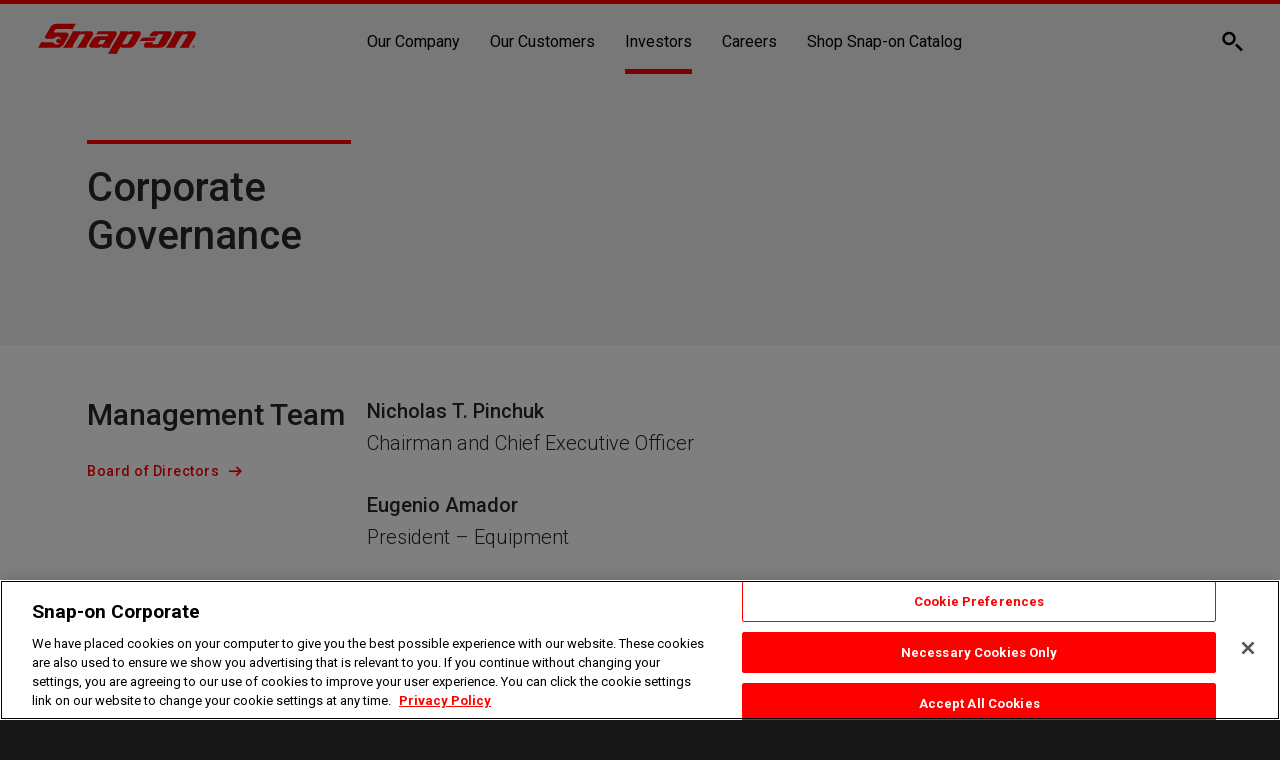

--- FILE ---
content_type: text/html; charset=utf-8
request_url: https://www.snapon.com/EN/Investors/Corporate-Governance/Management-Team
body_size: 10369
content:
<!DOCTYPE html>

<html id="htmlTag" class="titanDisplay Chrome Chrome133" >
<head>
    <!-- Raw Snippet (Site-level) -->
<meta http-equiv="X-UA-Compatible" content="IE=edge" />
<meta content="initial-scale=1,maximum-scale=4.0,minimum-scale=1.0,user-scalable=yes,width=device-width" name="viewport"/>

<meta name="google-site-verification" content="BJaxDTOC764ugm1NuH0iNaFQRrn0_8j7l0NA2N9E9qs" />

<!-- Google Tag Manager --><script>(function(w,d,s,l,i){w[l]=w[l]||[];w[l].push({'gtm.start': new Date().getTime(),event:'gtm.js'});var f=d.getElementsByTagName(s)[0], j=d.createElement(s),dl=l!='dataLayer'?'&l='+l:'';j.async=true;j.src='https://www.googletagmanager.com/gtm.js?id='+i+dl;f.parentNode.insertBefore(j,f);})(window,document,'script','dataLayer','GTM-MSTR5XX');</script><!-- End Google Tag Manager -->


<script src="https://ajax.googleapis.com/ajax/libs/jquery/3.6.3/jquery.min.js"></script>

<meta name="facebook-domain-verification" content="u1ao78ibzueitalahh4h2vc56qxkkw" />



    <script language='javascript' type='text/javascript' src='/scripts/titanscripts.required.js'></script>
    <link type='text/css' rel='stylesheet' href='/ClientCSS/portal/portal.css' /><link type='text/css' rel='stylesheet' href='/ClientCSS/portal/portal_styles.css' />
    <meta name="generator" content="Titan CMS 7.3.29.0" />
    <title>Management Team | Snap-on Incorporated</title>
    <META name='DocID' content='128867'>
<META name='Title' content='Management Team | Snap-on Incorporated'>
<META name='Keywords' content='snap on executives, snap on management team, snap on president, snap on team'>
<META name='Description' content='Discover the management team behind Snap-on and their roles within the company.'>

    <link rel="alternate+rss" type="application/rss+xml" title="RSS" href="/display/WhatsNew.rss" />
    <script language='javascript' type='text/javascript' src='/scripts/titanscripts.js' async></script>
    <script src='https://www.google.com/recaptcha/api.js?render=explicit' type='text/javascript' async defer></script>
    
    
    <!-- NWS Module Manager (Site-level) -->
<script language="javascript" src="/CommonScripts/NWS/Modules.CommonScripts/modulemanager.js"></script>

<!-- Raw Snippet (Site-level) -->
<script src="/CommonScripts/NWS/Modules.CommonScripts/modulemanager.js"></script>
<script src="/CommonScripts/Portal/Flexslider/jquery.flexslider-min.js" async></script>
<script src="/CommonScripts/nws_animation.js" language="javascript" async></script>
<!-- Add FlexSlider -->
<script type="text/javascript" src="/CommonScripts/Portal/slick/slick.min.js" async></script>
<!--Fancybox-->
<script src="https://cdn.jsdelivr.net/gh/fancyapps/fancybox@3.5.7/dist/jquery.fancybox.min.js" ></script>
<script src="/CommonScripts/Tabs.js" language="javascript" async></script>

<script src="/CommonScripts/Portal/Portal_site.js?v2"></script>


    <noscript id="deferred-styles">
<link href="https://fonts.googleapis.com/css?family=Roboto:300,300i,400,400i,500,500i,700,700i" rel="stylesheet">
<link rel="stylesheet" href="https://cdn.jsdelivr.net/gh/fancyapps/fancybox@3.5.7/dist/jquery.fancybox.min.css" />
<link href="/CommonScripts/Portal/Flexslider/flexslider.css" rel="stylesheet">
<link rel="stylesheet" type="text/css" href="/CommonScripts/Portal/slick/slick.css"/>
<link rel="stylesheet" type="text/css" href="/CommonScripts/Portal/slick/slick-theme.css"/>
<link rel="stylesheet" type="text/css" href="/CommonScripts/NWS/Modules.CommonScripts/NWS.Display.LazyImages.css"/>

    </noscript>
    <script>
      var loadDeferredStyles = function() {
        var addStylesNode = document.getElementById("deferred-styles");
        var replacement = document.createElement("div");
        replacement.innerHTML = addStylesNode.textContent;
        document.body.appendChild(replacement)
        addStylesNode.parentElement.removeChild(addStylesNode);

         if(document.getElementById("filterMap")){
                $.get("/Public-Files/MakersAndFixersConfig.json?v25");
          }
      };
      var raf = window.requestAnimationFrame || window.mozRequestAnimationFrame ||
          window.webkitRequestAnimationFrame || window.msRequestAnimationFrame;
      if (raf) raf(function() { window.setTimeout(loadDeferredStyles, 0); });
      else window.addEventListener('load', loadDeferredStyles);
    </script>

<script>
NWS.initNamespace('NWS.Dialogs', function () {

    return {
        ResizeIFrame: function (selector, minHeight) {
            //typically called from within iframe, so first check parent
            var $iframe = $(selector, window.parent.document);
            if ($iframe.length == 0) $iframe = $(selector);
            if ($iframe.length == 0) $iframe = $(selector, window.parent.window.parent.document);
            if ($iframe.length == 0) return;

            NWS.Dialogs.ResizeIFrameOnChange($iframe, minHeight);
           
            $(window).on('resize', function () {
                NWS.Dialogs.ResizeIFrameOnChange($iframe, minHeight);
            });


        },       
        ResizeIFrameOnChange: function ($iframe, minHeight) {
            if(!!navigator.userAgent.match(/Trident.*rv\:11\./))
            {
                 $iframe.css('height', minHeight);
                  $iframe.css('width', $("html").width()*.9);
                  return;
            }
            var $html = $iframe.contents().find("html");
            var height = (typeof (minHeight) !== "undefined" && !isNaN(minHeight) && minHeight > $html.height()) ? minHeight : $html.height();
            $iframe.css('height', height);
            var widthTest = 10 /* eliminate iframe scrollbar */ + (($html.outerWidth(true) > $($html).outerWidth(true)) ? $html.outerWidth(true) : $($html).outerWidth(true));
            if (widthTest > $iframe.width())
                $iframe.css('width', widthTest);
		}
	}
});
</script>

<!-- Raw Snippet (Site-level) -->
<!--script controlling the help widget CTA-->
<script>
window.addEventListener("load", function(){

let contactForm= document.querySelector('.ContactFormJotForm')
if (contactForm === null) {
 NWS.Modules.InitModule("NWS.Display.Banner", { bannerContainerSelector: "#headerArea"
 		 ,insertLocation: "animate" 						   
                ,sourceContentPath: "/EN/US/Diagnostics/OffNav/Contact-Form-Content"
		,sourceContentSelector: "#centerZone"
 		,rememberClose: false
		,wrapper: "<div class='helpWidgetWrapper'></div>"
		,messageClass: "helpWidget"
		,openPanelName:"Get in Touch"
,togglePanel: true
		,animation: {animateInClass: "slideInUp"
		,animateOutClass: "slideOutDown"
		,initialAnimation: "slideOutDown"}
 	});
}

});
</script>
<!-- Raw Snippet (Page-level) -->
<style>
.obRight {margin-top:1rem;}
@media all and (max-width:767px){
#centerZone .video + .wrapme {padding-top: 3rem;}
.obRight {padding:0 -6%;float:right;clear:both;}
.obRight img{max-width:106%;}
br {display:block;}
}
@media all and (min-width:768px){
.HeroBanner.video {margin-bottom: 3rem;}
}
@media all and (min-width:1200px){
h1 {margin-bottom: 4.8rem;}
.titanBody .l9 p {margin-bottom:3rem;}
.titanBody .l6 p {margin-bottom:4rem;}
.l6:nth-child(odd){margin-top:2rem;}
.l6.w3-col:nth-child(even) {padding-right: 6%;}


.obRight.w3-col.l6 {
    margin-right: -180px;
    text-align: right;
    width: calc(50% + 180px);
}
.obRight.w3-col.l6 img{
    width:100%;
    max-width:none;
}
}
</style>

    <link rel='shortcut icon' href='/favicon.ico' type='image/x-icon'></link><link rel='icon' href='/favicon.ico' type='image/x-icon'></link>
</head>
<body class="titanBody" id="titanBody">
    <!-- Raw Snippet (Site-level) -->
<!-- Google Tag Manager (noscript) --><noscript><iframe src='https://www.googletagmanager.com/ns.html?id=GTM-MSTR5XX' height='0' width='0' style='display:none;visibility:hidden'></iframe></noscript><!-- End Google Tag Manager (noscript) -->
	

<form action="/EN/Investors/Corporate-Governance/Management-Team?" enctype="multipart/form-data" id="routerForm" method="Post">




<header id="pageTopArea" class="simple">
    
    
    <div class="siteBounds w3-row">
        <section id="logoControlContainer" class="w3-col l2 m10 s10">
            
            <div class="Freeform New100 CenterZone TitanBlock"><a href="/EN">
				<svg id="logo" version="1.1" xmlns="http://www.w3.org/2000/svg" xmlns:xlink="http://www.w3.org/1999/xlink" viewBox="0 0 163 33" width="160px" height="100%">
				<g>
					<g>
						<path d="M36.1,8.6c0,0,0.1,1.2-0.4,2c-0.6,1.2-5.5,9.4-7.2,12.2c-1.1,1.8-2.3,2.5-2.3,2.5h10.3c0,0-0.4-0.1-0.1-1.3
							c0.3-1.2,6.5-11.4,6.5-11.4s0.8-1,1.9-1c1.6,0,3.2,0,3.2,0s1.3-0.1,0.7,1.1c-0.5,1-6,10.2-6.7,11c-1.2,1.5-1.9,1.6-1.9,1.6h10.1
							c0,0-0.1-1,0.4-2.1c0.5-1.1,5.2-8.7,5.2-8.7s2-2.9,1.3-4.3c-0.8-1.7-2.4-1.6-2.4-1.6h-6.6c0,0-1.5-0.1-2.2,0.3
							c-1,0.5-1.6,1.3-1.6,1.3l0.6-1.6C44.9,8.6,36.1,8.6,36.1,8.6z"></path>
						<path d="M104.7,18.6c0,0,1-2.1,1.9-2.7c1.3-0.9,2.7-0.9,2.7-0.9h12.2l-2.2,3.6H104.7z"></path>
						<path d="M140.7,8.6c0,0,0.1,1.2-0.4,2.1c-0.6,1.2-5.5,9.4-7.1,12.2c-1.1,1.8-2.3,2.5-2.3,2.5h10.3c0,0-0.4-0.1-0.1-1.3
							c0.3-1.2,6.5-11.4,6.5-11.4s0.8-1,1.9-1c1.6,0,3.2,0,3.2,0s1.3-0.1,0.7,1.1c-0.5,1-6,10.2-6.7,11c-1.2,1.5-1.9,1.6-1.9,1.6h10.1
							c0,0-0.1-1,0.4-2.1c0.5-1.1,5.2-8.7,5.2-8.7s1.9-2.9,1.3-4.3c-0.8-1.7-2.4-1.6-2.4-1.6h-6.6c0,0-1.5-0.1-2.2,0.3
							c-1,0.5-1.6,1.3-1.6,1.3l0.5-1.6h-8.8V8.6z"></path>
						<path d="M30.7,15.9c0,0,1.9-2.9,1.3-4.4c-0.7-1.9-2.4-1.6-2.4-1.6H18c0,0-0.5,0.2-0.7-0.5s0.6-1.6,0.6-1.6s0.3-0.6,0.8-1
							s1.5-0.4,1.5-0.4h1.1h12.5c0,0,0.4-0.1,1.1,0.2c0.4,0.1,0.9,0.8,0.9,0.8l3.8-6.5h-18c0,0-3-0.3-4.6,0.7c-2,1.1-2.4,1.6-3.3,3
							c-0.5,0.7-4.7,8-4.7,8s-0.9,1.2-0.8,2.2c0.1,0.5,0.2,1,0.9,1.3c0.7,0.3,6.9,0.2,6.9,0.2s0.9,0.1,1.3-0.2c0.8-0.6,1.7-1.7,2.5-1.9
							c0.9-0.2,2-0.3,2.9,0.3c0.8,0.6,0.6,0.5,1.3,1.5c0.5,0.8,0.5,1.2,0.5,1.2l-2.1-0.8c0,0-0.7-0.4-1.1-0.2c-0.4,0.1-0.9,0-1.5,1.5
							c-0.4,1.1-0.4,1.9,0.4,2.3c1.1,0.5,3.1,1,3.1,1s-1.1,1-2.6,1.2c-1.3,0.1-2.5-0.4-3-0.9c-0.8-0.8-0.3-0.6-0.9-1
							c-0.7-0.5-2-0.5-2-0.5h-8c0,0-0.4,0.2-1.3-0.2c-0.8-0.3-0.7-0.5-0.7-0.5L1,25.5h18.2c0,0,2.9,0.2,4.7-0.6c2-0.9,3.2-2.9,3.2-2.9
							L30.7,15.9z"></path>
						<path d="M66.2,25.3l0.7-1.8c0,0-1.5,1.2-2.8,1.6c-0.9,0.3-1.4,0.2-1.4,0.2h-7.2c0,0-1.3,0.1-1.8-0.8c-0.6-1-0.5-1.6-0.2-2.3
							c0.5-1.1,2-3.5,2.7-4.7c1.5-2.4,3.1-3.1,4-3.4c1.5-0.4,2.3-0.3,3.4-0.3s6.5,0,6.5,0s1.1,0,1.7-0.2c0.5-0.2,0.7-0.7,0.7-0.7
							l0.2-0.5c0.2-0.9-0.6-0.8-0.6-0.8h-9c0,0-0.6,0-1.4,0.1s-1.5,0.5-1.5,0.5l2.2-3.7h16.4c0,0,1.6-0.2,2.4,1.6
							c0.6,1.4-1.3,4.4-1.3,4.4s-4.8,7.6-5.2,8.7c-0.5,1.1-0.4,2.1-0.4,2.1H66.2z M69.5,17.4h-3c0,0-0.9,0-1.8,0.2
							c-0.6,0.1-2.4,3.4-2.3,3.9c0.1,0.4,0.7,0.4,0.7,0.4h3.1c0,0,0.8,0,1.2-0.5c0.8-0.8,2.3-3.5,2.3-3.5s0,0.2,0-0.2
							C69.9,17.3,69.5,17.4,69.5,17.4z"></path>
						<path d="M82.1,29.4c-0.5,1.1-0.4,2.1-0.4,2.1h-9.5c0,0,0.3-0.5,0.7-1c0.7-0.9,1.2-1.9,1.2-1.9s9.8-16.7,10.4-17.9
							c0.5-0.9,0.4-2.1,0.4-2.1h8.4v1.1c0,0,0.7-0.5,1.2-0.8c0.4-0.2,1.4-0.3,1.4-0.3h7.4c0,0,1.6-0.2,2.4,1.6c0.6,1.4-1.3,4.3-1.3,4.3
							l-4.4,7.6c0,0-1.1,1.6-2.6,2.5c-1.8,1-3.8,0.9-3.8,0.9l-6.5-0.1c0,0-1.2-0.1-1.6-0.7c-0.4-0.6-0.2-0.5-0.2-0.5L82.1,29.4z
							 M94.1,11.6c0,0-0.9-0.1-1.4,0.3s-0.9,0.9-0.9,0.9l-4.6,7.6c0,0-0.5,0.6-0.3,1.1s0.9,0.3,0.9,0.3h3c0,0,0.4,0.1,1-0.2
							c0.6-0.3,1.2-1.2,1.2-1.2l4.4-7.3c0,0,0.5-0.5,0.2-1.1c-0.2-0.4-0.8-0.4-0.8-0.4S94.1,11.6,94.1,11.6z"></path>
						<path d="M111.1,25.4c0,0-1.3,0.1-1.8-0.8c-0.6-1-0.3-1.6-0.1-2.4l1.4-2.5h7.8c0,0-0.3,0.7-0.8,1.6c-0.3,0.5,0.5,0.5,0.5,0.5h3.5
							c0,0,1.6,0.1,2-0.8c0.3-0.6,4.1-7.1,4.1-7.1s0.9-1.2,0.8-1.7c-0.2-0.6-1.2-0.6-1.2-0.6h-2.4c0,0-1.3-0.1-1.6,0.4
							c-0.5,0.7-1.2,1.7-1.2,1.7h-8l1.6-2.4c0,0,0.9-1.2,1.9-1.9c1.3-0.9,2.8-0.9,2.8-0.9h14.3c0,0,1.6-0.2,2.4,1.6
							c0.6,1.4-1.3,4.3-1.3,4.3l-4.5,7.6c0,0-1.2,1.6-2.5,2.4c-1.8,1.1-3.8,0.9-3.8,0.9L111.1,25.4z"></path>
					</g>
					<g>
						<path class="st0" d="M157.3,24.2c0-1.2,1-2.2,2.2-2.2s2.2,0.9,2.2,2.2s-1,2.2-2.2,2.2C158.3,26.3,157.3,25.4,157.3,24.2z"></path>
					</g>
					<path d="M159.1,25.3h-0.5v-2.2h0.9c0.2,0,0.4,0,0.6,0.1c0.2,0.1,0.3,0.3,0.3,0.6s-0.1,0.5-0.4,0.6l0.4,1h-0.6l-0.3-0.9h-0.4V25.3z
						 M159.1,24.1h0.3c0.1,0,0.2,0,0.3,0c0.1-0.1,0.1-0.2,0.1-0.3s-0.1-0.2-0.1-0.2c-0.1-0.1-0.2,0-0.3,0h-0.3V24.1z"></path>
				</g>
				</svg>
			</a></div>
        </section>
        <section id="navigation" class="w3-col l8 l1-offset m2 s2">
            <div id="navButton">
                <svg id="menuMobile" xmlns="http://www.w3.org/2000/svg" viewBox="0 0 22 22" width="100%" height="100%">
                    <g>
                        <line class="st3" x1="2" y1="10.5" x2="20" y2="10.5" />
                        <line class="st3" x1="2" y1="3.5" x2="20" y2="3.5" />
                        <line class="st3" x1="2" y1="17.5" x2="20" y2="17.5" />
                    </g>
                </svg>
                <svg id="closeMobile" xmlns="http://www.w3.org/2000/svg" viewBox="0 0 27 24" width="100%" height="100%">
                    <line class="st0" x1="3" y1="1.5" x2="24" y2="22.5" />
                    <line class="st0" x1="3" y1="22.5" x2="24" y2="1.5" />
                </svg>
            </div>
            <div id="topNavContainer">
                
                <!--BeginNoIndex--><ul class="menu"><li class="navFirst"><a href="/EN/Our-Company" class="hasChild"><span class="arrow"> </span><span>Our Company</span></a><ul><li><a href="/EN/Our-Company"><span>Our Company</span></a></li><li><a href="/EN/Our-Company/Current-News"><span>Current News</span></a></li><li><a href="/EN/Our-Company/Global-Presence"><span>Global Presence</span></a></li><li><a href="/EN/Our-Company/Our-Brands" class="hasChild"><span class="arrow"> </span><span>Our Brands</span></a><ul><li><a href="/EN/Our-Company/Our-Brands/Bahco-Cool-Tools"><span>Bahco Cool Tools</span></a></li><li><a href="/EN/Our-Company/Our-Brands/Brand-Passion" class="hasChild"><span class="arrow"> </span><span>Snap-on Brand Passion</span></a></li><li><a href="/EN/Our-Company/Our-Brands/Snap-on-in-the-Movies"><span>Snap-on in Hollywood</span></a></li></ul></li><li><a href="/EN/Our-Company/Our-History" class="hasChild"><span class="arrow"> </span><span>Our History</span></a><ul><li><a href="/EN/Our-Company/Our-History/Snapon-Ads"><span>Snap-on Ads</span></a></li></ul></li></ul></li><li><a href="/EN/Our-Customers" class="hasChild"><span class="arrow"> </span><span>Our Customers</span></a><ul><li><a href="/EN/Our-Customers#Automotive"><span>Automotive</span></a></li><li><a href="/EN/Our-Customers#Aviation"><span>Aviation & Aerospace</span></a></li><li><a href="/EN/Our-Customers#Collision"><span>Collision</span></a></li><li><a href="/EN/Our-Customers#Construction"><span>Construction & Agriculture</span></a></li><li><a target="_blank" href="/EN/Our-Customers#Electronics"><span>Electronics</span></a></li><li><a href="/EN/Our-Customers#HeavyDutyTrucks"><span>Heavy Duty Trucks & Fleets</span></a></li><li><a href="/EN/Our-Customers#Manufacturing"><span>Manufacturing</span></a></li><li><a target="_blank" href="/EN/Our-Customers#Medical"><span>Medical Device Manufacturing</span></a></li><li><a href="/EN/Our-Customers#MetalCutting"><span>Metal Cutting</span></a></li><li><a href="/EN/Our-Customers#MilitaryDefense"><span>Military & Defense</span></a></li><li><a href="/EN/Our-Customers#Mining"><span>Mining</span></a></li><li><a href="/EN/Our-Customers#OilGas"><span>Oil & Gas</span></a></li><li><a href="/EN/Our-Customers#PowerGeneration"><span>Power Generation</span></a></li><li><a href="/EN/Our-Customers#Rail"><span>Rail</span></a></li><li><a href="/EN/Our-Customers#SchoolsStudents"><span>Schools & Students</span></a></li><li><a href="/EN/Our-Customers#Vine"><span>Vineyards & Landscaping</span></a></li></ul></li><li class="current"><a href="/EN/InvestorRelations" class="hasChild current"><span class="arrow"> </span><span>Investors</span></a><ul><li><a href="/EN/Investors" class="hasChild current"><span class="arrow"> </span><span>Investors</span></a><ul><li><a href="/EN/Investors/Email-Alerts" class="current"><span>Email Alerts</span></a></li><li><a href="/EN/Investors/Information-Requests" class="current"><span>Information Requests</span></a></li><li><a href="/EN/Investors/Search" class="current"><span>Search</span></a></li></ul></li><li><a href="/EN/Investors/AnnualReports" class="current"><span>Annual Reports</span></a></li><li><a href="/EN/Investors/Corporate-Governance" class="current"><span>Corporate Governance</span></a></li><li><a href="/EN/Investors/News-Releases?field_nir_news_date_value%5Bmin%5D=2020" class="current"><span>News Releases</span></a></li><li><a href="/EN/Investors/Financial-Information" class="hasChild current"><span class="arrow"> </span><span>Financial Information</span></a><ul><li><a href="/EN/Investors/Financial-Information/Quarterly-Earnings" class="current"><span>Quarterly Earnings </span></a></li></ul></li><li><a href="/EN/Investors/Investor-Events" class="current"><span>Investor Events</span></a></li><li><a href="/EN/Investors/Investor-Kit" class="current"><span>Investor Kit</span></a></li><li><a href="/EN/Investors/Financial-Information/Quarterly-Earnings" class="current"><span>Quarterly Earnings</span></a></li><li><a href="/EN/InvestorRelations/ESG-Reporting" class="current"><span>ESG Reporting</span></a></li><li><a href="/EN/Investors/Stock-Information" class="hasChild current"><span class="arrow"> </span><span>Stock Information</span></a><ul><li><a href="/EN/Investors/Stock-Information/Dividend-History" class="current"><span>Dividend History</span></a></li><li><a href="/EN/Investors/Stock-Information/Historical-Price-Lookup" class="current"><span>Historical Price Lookup</span></a></li><li><a href="/EN/Investors/Stock-Information/Investment-Calculator" class="current"><span>Investment Calculator</span></a></li></ul></li><li><a href="/EN/Investors/Sustainability-Commitment" class="current"><span>Sustainability Commitment</span></a></li></ul></li><li><a href="/EN/Careers" class="hasChild"><span class="arrow"> </span><span>Careers</span></a><ul><li><a href="/EN/Careers"><span>Careers</span></a></li></ul></li><li class="navLast"><a target="_blank" href="https://shop.snapon.com">Shop Snap-on Catalog</a></li></ul><!--EndNoIndex-->
            </div>
        </section>
        <section id="utilityWrapper" class="w3-col l1 m1">
            <div id="searchToggle">
                <svg id="searchIcon" xmlns="http://www.w3.org/2000/svg" viewBox="0 0 22 22" width="100%" height="100%">
                    <g>
                        <circle class="st12" cx="8" cy="9" r="5.5" />
                        <line class="st12" x1="15" y1="15" x2="21" y2="21" />
                    </g>
                </svg>
                <svg id="closeSearch" xmlns="http://www.w3.org/2000/svg" viewBox="0 0 27 24" width="100%" height="100%">
                    <line class="st0" x1="3" y1="1.5" x2="24" y2="22.5" />
                    <line class="st0" x1="3" y1="22.5" x2="24" y2="1.5" />
                </svg>
            </div>
        </section>
        <!-- site search -->
        <section id="dropsearch">
            <div class="w3-row siteBounds">
                <div class="searchWrapper m3-offset m9 l3-offset l9 w3-col">
                    <div class="searchBox">
                        <div class="searchBarContainer">
                            <script language="C#" runat="server">
                                /*
                                    The search bar control will direct control to the URL specified in the
                                    site-specific data for the document's site.  This value can be overridden
                                    by providing the attribute ResultsPage.
                                */
                            </script>
                            
                            <!--BeginNoIndex--><input type="text" id="searchBarTop_searchTerms" name="searchBarTop_searchTerms" maxlength="200" value="" onkeydown="NWS.Util.UI.DefaultButton(event, document.getElementById('searchBarTop_searchGo'))" placeholder="Search Snap-on.com" aria-label="Search by Keyword" /> 
            <input type="button" value="Search" id="searchBarTop_searchGo" name="searchBarTop_searchGo" class="search" aria-label="Search" onclick="&#xA;                NWS.Util.UI.SearchSubmit('/EN/Search', document.getElementById('searchBarTop_searchTerms'))" /><!--EndNoIndex-->
                        </div>
                    </div>
                </div>
                
                <div class="Freeform New100 CenterZone TitanBlock"><p>&nbsp;</p>
</div>
            </div>
        </section>
    </div>
    <!-- dropmenus -->
    <div id="megamenu">
        <div class="w3-row siteBounds">
            <div class="dropmenu">
                
                <div class="Freeform links twoCol New100 CenterZone TitanBlock"><ul>
	<li><a href="/EN/Our-Company/Message-Chairman-CEO" linktype="2" target="_self">Chairman &amp; CEO Message</a></li>
	<li><a href="/EN/Our-Company/Current-News" linktype="2" target="_self">Current News</a></li>
	<li><a href="https://www.snapon.com/franchise" linktype="3" target="_blank">Franchise - Own It</a></li>
	<li><a href="/EN/Our-Company/Global-Presence" linktype="2" target="_self">Global Presence</a></li>
	<li><a href="/EN/Makers-and-Fixers" linktype="2" target="_self">Makers and Fixers</a></li>
	<li><a href="/EN/Our-Company/Media-Center" linktype="2" target="_self">Media Center</a></li>
	<li><a href="/EN/Our-Company/Our-Brands" linktype="2" target="_self">Our Brands</a></li>
	<li><a href="/EN/Our-Company/History" linktype="2" target="_self">Our History</a></li>
	<li><a href="/EN/Our-Company/Who-We-Are" linktype="2" target="_self">Our Mission</a></li>
	<li><a href="/EN/Our-Company/Runways-for-Growth" linktype="2" target="_self">Our Strategic Runways</a></li>
	<li><a href="/EN/Productivity-Solutions" linktype="2" target="_self">Productivity Solutions</a></li>
	<li><a href="/EN/Suppliers" linktype="2" target="_self">Suppliers</a></li>
	<li><a href="/EN/Our-Company/Upskilling-the-Workforce" linktype="2" target="_self">Upskilling the Workforce</a></li>
	<li><a href="/EN/Our-Company/Honoring-Veterans" linktype="2" target="_self">Veteran Programs</a></li>
</ul>
</div>
            </div>
            <div class="dropmenu">
                
                <div class="links threeCol New100 CenterZone TitanBlock"><ul>
  <li><a href="/EN/Our-Customers#Automotive" linktype="3" target="_self">Automotive</a></li>
  <li><a href="/EN/Our-Customers#Aviation" linktype="3" target="_self">Aviation &amp; Aerospace</a></li>
  <li><a href="/EN/Our-Customers#Collision" linktype="3" target="_self">Collision</a></li>
  <li><a href="/EN/Our-Customers#Construction" linktype="3" target="_self">Construction &amp; Agriculture</a></li>
  <li><a href="/EN/Our-Customers#Electronics" linktype="3" target="_self">Electronics</a></li>
  <li><a href="/EN/Our-Customers#HeavyDutyTrucks" linktype="3" target="_self">Heavy Duty Trucks &amp; Fleets&nbsp;</a></li>
  <li><a href="/EN/Our-Customers#Manufacturing" linktype="3" target="_self">Manufacturing</a></li>
  <li><a href="/EN/Our-Customers#Medical" linktype="3" target="_self">Medical Device Manufacturing</a></li>
  <li><a href="/EN/Our-Customers#MetalCutting" linktype="3" target="_self">Metal Cutting</a></li>
  <li><a href="/EN/Our-Customers#MilitaryDefense" linktype="3" target="_self">Military &amp; Defense</a></li>
  <li><a href="/EN/Our-Customers#Mining" linktype="3" target="_self">Mining</a></li>
  <li><a href="/EN/Our-Customers#OilGas" linktype="3" target="_self">Oil &amp; Gas</a></li>
  <li><a href="/EN/Our-Customers#PowerGeneration" linktype="3" target="_self">Power Generation</a></li>
  <li><a href="/EN/Our-Customers#Rail" linktype="3" target="_self">Rail</a></li>
  <li><a href="/EN/Our-Customers#SchoolsStudents" linktype="3" target="_self">Schools &amp; Students</a></li>
  <li><a href="/EN/Our-Customers#Vine" linktype="3" target="_self">Vineyards &amp; Landscaping</a></li>
</ul>
</div>
            </div>
            <div class="dropmenu">
                
                <div class="links New100 CenterZone TitanBlock"><ul>
  <li><a href="/EN/Investors/AnnualReports" linktype="3" target="_self">Annual Reports</a></li>
  <li><a href="/EN/Investors/Corporate-Governance" linktype="2" target="_self">Corporate Governance</a></li>
  <li><a href="/EN/Investors/News-Releases?field_nir_news_date_value%5Bmin%5D=2023" linktype="2" target="_self">Corporate Press Releases</a></li>
  <li><a href="/EN/InvestorRelations/ESG-Reporting" linktype="2" target="_blank">ESG Reporting</a></li>
  <li><a href="/EN/Investors/Financial-Information" linktype="2" target="_self">Financial Information</a></li>
  <li><a href="/EN/Investors/Events" linktype="2" target="_self">Investor Events</a></li>
  <li><a href="/EN/Investors/Investor-Kit" linktype="2" target="_self">Investor Kit</a></li>
  <li><a href="/EN/Investors/Financial-Information/Quarterly-Earnings" linktype="2" target="_self">Quarterly Earnings</a></li>
  <li><a href="/EN/Investors/Risk-Factors" linktype="2" target="_self">Risk Factors</a></li>
  <li><a href="/EN/Investors/Stock-Information" linktype="2" target="_self">Stock Information</a></li>
  <li><a href="/EN/Investors/Sustainability-Commitment" linktype="2" target="_self">Sustainability Commitment</a></li>
</ul>
</div>
            </div>
            <div class="dropmenu">
                
                <div class="links New100 CenterZone TitanBlock"><ul>
	<li><a href="/EN/Careers#BenefitsCulture">Benefits &amp; Culture</a></li>
	<li><a href="/EN/Careers#CareerFAQs">Career FAQs</a></li>
	<li><a href="/EN/Careers#OurPeople">Our People</a></li>
	<li><a href="/EN/Careers">Search Current Openings</a></li>
	<li><a href="/EN/Careers">We Are Snap-on</a></li>
</ul>
</div>
            </div>
            <div class="dropmenu">
                
                An error (Value cannot be null.
Parameter name: node) was encountered trying to format content from PageUrl=/EN/Snap-On-Portal1/OffNav/Drop-Menus/dropmenu5
            </div>
        </div>
    </div>
</header>
<section id="contentArea">
    <div id="centerZone" class="simple">
        
        <div class="Freeform l3 StripeGrey w3-col New100 CenterZone TitanBlock"><h1>Corporate Governance</h1>
</div><div class="Freeform RESTFeedReader StripeGrey w3-col New100 CenterZone TitanBlock"><?xml version="1.0" encoding="utf-16"?></div><div class="Freeform l3 w3-col New100 CenterZone TitanBlock"><h2>Management Team</h2>

<p><span class="buttonArrow"><a href="/EN/Investors/Corporate-Governance/Board-of-Directors" linktype="2" target="_self">Board of Directors</a></span></p>
</div><div class="Freeform l9 w3-col New100 CenterZone TitanBlock"><p><strong>Nicholas T. Pinchuk</strong><br />
Chairman&nbsp;and Chief Executive Officer</p>

<p><strong>Eugenio Amador</strong><br />
President &ndash; Equipment</p>

<p><strong>Jesus Arregui</strong><br />
Senior Vice President and President&nbsp;&ndash;&nbsp;Commercial Group</p>

<p><strong>Mary E. Bauerschmidt</strong><br />
Senior Vice President &ndash; Human Resources and Chief Development Officer</p>

<p><strong>Samuel E. Bottum</strong><br />
Vice President and Chief Marketing Officer</p>

<p><strong>Iain Boyd</strong><br />
Vice President &ndash; Operations Development</p>

<p><strong>Joseph J. Burger</strong><br />
President &ndash; Snap-on Credit</p>

<p><strong>Timothy L. Chambers</strong><br />
Senior Vice President and President &ndash; Snap-on Tools Group</p>

<p><strong>Raul Colon</strong><br />
Vice President &ndash; Environmental, Social&nbsp;and Governance (ESG)</p>

<p><strong>Mark Gapinski</strong><br />
Vice President &ndash; Finance, Snap-on Tools Group</p>

<p><strong>Michael G. Gentile</strong><br />
President &ndash; Power Tools</p>

<p><strong>Jacob L. Gunia</strong><br />
Director &ndash; Rapid Continuous Improvement</p>

<p><strong>David T. Hietpas</strong><br />
President&nbsp;&ndash; Torque Tools</p>

<p><strong>Jeffrey W. Howe</strong><br />
Vice President &ndash; North American Sales and Franchising, Snap-on Tools Group</p>

<p><strong>Holly J. Judt</strong><br />
Vice President &ndash; Finance, Repair Systems &amp; Information Group</p>

<p><strong>Leslie L. Kania</strong><br />
President &ndash; Diagnostics</p>

<p><strong>Jeffrey F. Kostrzewa</strong><br />
Vice President &ndash; Risk Management and Treasurer</p>

<p><strong>Jon M. LaRue</strong><br />
President &ndash; Mitchell 1</p>

<p><strong>June C. Lemerand</strong><br />
Vice President and Chief Information Officer</p>

<p><strong>Brad R. Lewis</strong><br />
Executive Vice President &ndash; Business Operations and Technology, Repair Systems &amp; Information Group</p>

<p><strong>Andrew R. Lobo</strong><br />
President - Industrial</p>

<p><strong>Richard T. Miller</strong><br />
Vice President, General Counsel and Secretary</p>

<p><strong>James Ng</strong><br />
President &ndash; Snap-on Asia-Pacific</p>

<p><strong>Benny Oh</strong><br />
Chairman &ndash; Snap-on Asia-Pacific</p>

<p><strong>Marty V. Ozolins</strong><br />
Vice President and Controller</p>

<p><strong>Aldo J. Pagliari</strong><br />
Senior Vice President &ndash; Finance and Chief Financial Officer</p>

<p><strong>Scott R. Rugg</strong><br />
Vice President &ndash; Corporate Tax</p>

<p><strong>Kevin L. Thatcher</strong><br />
Vice President &ndash; Business Development</p>

<p><strong>Sara M. Verbsky</strong><br />
Vice President &ndash; Investor Relations</p>

<p><strong>Maria J. Vieira</strong><br />
Vice President - Operations, Commercial Group</p>

<p><strong>Thomas J. Ward</strong><br />
Senior Vice President and President &ndash; Repair Systems &amp; Information Group</p>

<p><strong>John A. Wolf</strong><br />
President &ndash; Repair Systems</p>

<p><strong>Jeffery J. Zuehls</strong><br />
President&nbsp;&ndash; SNA Europe</p>
</div><div class="Freeform StripeGrey New100 CenterZone TitanBlock"><p><span class="button"><a href="/EN/Investors/Corporate-Governance" linktype="2" target="_self">Back</a></span></p>
</div>
        
        
        
        
    </div>
</section>
<section id="bottomContainer">
    <div class="w3-row siteBounds wrapme">
        <div id="bottomNavContainer" class="w3-col l9">
            
            <!--BeginNoIndex--><ul navName="Bottom" navZone="Bottom"><li class="navFirst"><a href="/EN/Contact-Us">Contact Us</a></li><li><a target="_blank" href="https://findfranchisee.snapon.com/">Find a Franchisee</a></li><li><a href="/EN/Support/Product-Safety">Product Safety</a></li><li><a href="/Site-Feedback">Site Feedback</a></li><li><a href="/EN/Support/Submit-a-Product-Idea">Submit a Product Idea</a></li><li><a href="/EN/Environment-Health-Safety">Environment, Health, Safety, ISO, SDS</a></li><li><a target="_blank" href="/EN/Franchise">Own a Franchise</a></li><li><a href="/EN/Anti-Human-Trafficking">Anti-Human Trafficking</a></li><li><a target="_blank" href="https://policies.snapon.com/fr/rw">Privacy Policy - French</a></li><li><a href="/Terms-and-Conditions">Terms & Conditions</a></li><li><a href="/Giveaway-Official-Rules">Giveaway Official Rules</a></li><li><a target="_blank" href="https://policies.snapon.com/en/rw">Privacy Policy - English</a></li><li class="navLast"><a target="_blank" href="https://health1.aetna.com/app/public/#/one/insurerCode=AETNACVS_I&amp;brandCode=ALICSI/machine-readable-transparency-in-coverage?reportingEntityType=Third%20Party%20Administrator_245268&amp;lock=true">Machine Readable Files (TiC Rule)</a></li></ul><!--EndNoIndex-->
        </div>
        <div class="social w3-col l3">
            
            <div class="Freeform New100 CenterZone TitanBlock"><ul>
	<li class="facebook">
		<a href="https://www.facebook.com/SnaponTools" target="_blank" aria-label="Facebook">
			<span aria-hidden="true" class="fa fa-facebook">
				<span class="sr-only">Facebook</span>
			</span>
		</a>
	</li>
	<li class="twitter">
		<a target="_blank" href="https://twitter.com/Snapon_Tools" aria-label="Twitter">
			<span aria-hidden="true" class="fa fa-twitter">
				<span class="sr-only">Twitter</span>
			</span>
		</a>
	</li>
	<li class="instagram">
		<a href="https://www.instagram.com/snapon_official" target="_blank" aria-label="Instagram">
			<span aria-hidden="true" class="fa fa-instagram">
				<span class="sr-only">Instagram</span>
			</span>
		</a>
	</li>
	<li class="youtube">
		<a href="https://www.youtube.com/user/snaponscanner" target="_blank" aria-label="YouTube">
			<span aria-hidden="true" class="fa fa-youtube-play">
				<span class="sr-only">YouTube</span>
			</span>
		</a>
	</li>
	<li class="linkedin">
		<a href="https://www.linkedin.com/company/4128972/" target="_blank" aria-label="LinkedIn">
			<span aria-hidden="true" class="fa fa-linkedin">
				<span class="sr-only">LinkedIn</span>
			</span>
		</a>
	</li>
</ul></div>
        </div>
    </div>
</section>
<footer id="contentFooter">
    <div class="siteBounds">
        
        ©2026 Snap-on Incorporated. All rights reserved.
    </div>
</footer>
<a href="#" id="scrollTop"><span class="fa fa-angle-up"></span><span class="sr-only">top</span></a>
<div id="mobileNavWrapper" class="nws-animate fadeOutUp" style="visibility:hidden;">
    <div id="mobileNavContainer">
        
        <!--BeginNoIndex--><div id="mobileLevel1" class="mobileNav nws-animate"><ul class="menu"><li class="navFirst"><a href="/EN/Makers-and-Fixers">Makers and Fixers</a><span class="arrow" onclick="javascript:NWS.CustomSite.toggleMenuState('#mobileLevel2', 183324, 'slideInRight', 'slideOutRight');NWS.CustomSite.toggleMenuState('#mobileLevel1', 0, 'slideOutLeft', 'slideInLeft');"><!--placeholder--></span></li><li><a href="/EN/Our-Company">Our Company</a><span class="arrow" onclick="javascript:NWS.CustomSite.toggleMenuState('#mobileLevel2', 128355, 'slideInRight', 'slideOutRight');NWS.CustomSite.toggleMenuState('#mobileLevel1', 0, 'slideOutLeft', 'slideInLeft');"><!--placeholder--></span></li><li><a href="/EN/Our-Customers">Our Customers</a><span class="arrow" onclick="javascript:NWS.CustomSite.toggleMenuState('#mobileLevel2', 131985, 'slideInRight', 'slideOutRight');NWS.CustomSite.toggleMenuState('#mobileLevel1', 0, 'slideOutLeft', 'slideInLeft');"><!--placeholder--></span></li><li class="current"><a href="/EN/InvestorRelations" class="current">Investors</a><span class="arrow" onclick="javascript:NWS.CustomSite.toggleMenuState('#mobileLevel2', 131998, 'slideInRight', 'slideOutRight');NWS.CustomSite.toggleMenuState('#mobileLevel1', 0, 'slideOutLeft', 'slideInLeft');"><!--placeholder--></span></li><li><a href="/EN/Careers">Careers</a><span class="arrow" onclick="javascript:NWS.CustomSite.toggleMenuState('#mobileLevel2', 131986, 'slideInRight', 'slideOutRight');NWS.CustomSite.toggleMenuState('#mobileLevel1', 0, 'slideOutLeft', 'slideInLeft');"><!--placeholder--></span></li><li class="navLast"><a target="_blank" href="https://shop.snapon.com">Shop Snap-on Catalog</a></li><li><a href="javascript:void(0)" onclick="javascript:NWS.CustomSite.toggleMenuState('#mobileLevel1', 0, 'slideOutLeft', 'slideInLeft');NWS.CustomSite.toggleMenuState('#mobileLevel3', 0, 'slideInRight', 'slideOutRight');">Search</a></li></ul></div><div id="mobileLevel2" class="mobileNav nws-animate slideOutRight"><ul data-docid="183324" class="menu back"><li class="navFirst"><span class="arrow" onclick="javascript:NWS.CustomSite.toggleMenuState('#mobileLevel2', 183324, 'slideOutRight', 'slideInRight');NWS.CustomSite.toggleMenuState('#mobileLevel1', 0, 'slideInLeft', 'slideOutLeft');"><!--placeholder--></span><a href="/EN/Makers-and-Fixers">Makers and Fixers</a></li><ul class="menu"><li class="navFirst"><a href="/EN/Makers-and-Fixers/Stories/AF">Makers and Fixers Stories - Africa</a></li><li><a href="/EN/Makers-and-Fixers/Stories/AS">Makers and Fixers Stories - Asia</a></li><li><a href="/EN/Makers-and-Fixers/Stories/CA">Makers and Fixers Stories - Canada</a></li><li><a href="/EN/Makers-and-Fixers/Stories/EU">Makers and Fixers Stories - EU</a></li><li><a href="/EN/Makers-and-Fixers/Stories/Global">Makers and Fixers Stories - Global</a></li><li><a href="/EN/Makers-and-Fixers/Stories/MX-Central-America">Makers and Fixers Stories - Mexico and Central America</a></li><li><a href="/EN/Makers-and-Fixers/Stories/OC">Makers and Fixers Stories - Oceania</a></li><li class="navLast"><a href="/EN/Makers-and-Fixers/Stories/SA">Makers and Fixers Stories - South America</a></li><!--placeholder--><li><a href="javascript:void(0)" onclick="javascript:NWS.CustomSite.toggleMenuState('#mobileLevel2', 0, 'slideOutLeft', 'slideInLeft');NWS.CustomSite.toggleMenuState('#mobileLevel3', 0, 'slideInRight', 'slideOutRight');">Search</a></li></ul></ul><ul data-docid="128355" class="menu back"><li class="navFirst"><span class="arrow" onclick="javascript:NWS.CustomSite.toggleMenuState('#mobileLevel2', 128355, 'slideOutRight', 'slideInRight');NWS.CustomSite.toggleMenuState('#mobileLevel1', 0, 'slideInLeft', 'slideOutLeft');"><!--placeholder--></span><a href="/EN/Our-Company">Our Company</a></li><ul class="menu"><li class="navFirst"><a href="/EN/Our-Company/Chairman-and-CEO-Message">Chairman & CEO Message</a></li><li><a href="/EN/Our-Company/Current-News">Current News</a></li><li><a href="/EN/Our-Company/Global-Presence">Global Presence</a></li><li><a href="/EN/Makers-and-Fixers">Makers and Fixers</a></li><li><a href="/EN/Our-Company/Media-Center">Media Center</a></li><li><a href="/EN/Our-Company/Our-Brands">Our Brands</a></li><li><a href="/EN/Our-Company/Our-History">Our History</a></li><li><a href="/EN/Our-Company/Our-Mission">Our Mission</a></li><li><a href="/EN/Our-Company/Strategic-Runways">Our Strategic Runways</a></li><li><a href="/EN/Our-Company/Productivity-Solutions">Productivity Solutions</a></li><li><a href="/EN/Suppliers">Suppliers</a></li><li><a href="/EN/Our-Company/Upskilling-the-Workforce">Upskilling the Workforce</a></li><li class="navLast"><a href="/EN/Our-Company/Veteran-Programs">Veteran Programs</a></li><!--placeholder--><li><a href="javascript:void(0)" onclick="javascript:NWS.CustomSite.toggleMenuState('#mobileLevel2', 0, 'slideOutLeft', 'slideInLeft');NWS.CustomSite.toggleMenuState('#mobileLevel3', 0, 'slideInRight', 'slideOutRight');">Search</a></li></ul></ul><ul data-docid="131985" class="menu back"><li class="navFirst"><span class="arrow" onclick="javascript:NWS.CustomSite.toggleMenuState('#mobileLevel2', 131985, 'slideOutRight', 'slideInRight');NWS.CustomSite.toggleMenuState('#mobileLevel1', 0, 'slideInLeft', 'slideOutLeft');"><!--placeholder--></span><a href="/EN/Our-Customers">Our Customers</a></li><ul class="menu"><li class="navFirst"><a href="/EN/Our-Customers#Automotive">Automotive</a></li><li><a href="/EN/Our-Customers#Aviation">Aviation & Aerospace</a></li><li><a href="/EN/Our-Customers#Collision">Collision</a></li><li><a href="/EN/Our-Customers#Construction">Construction & Agriculture</a></li><li><a target="_blank" href="/EN/Our-Customers#Electronics">Electronics</a></li><li><a href="/EN/Our-Customers#HeavyDutyTrucks">Heavy Duty Trucks & Fleets</a></li><li><a href="/EN/Our-Customers#Manufacturing">Manufacturing</a></li><li><a target="_blank" href="/EN/Our-Customers#Medical">Medical Device Manufacturing</a></li><li><a href="/EN/Our-Customers#MetalCutting">Metal Cutting</a></li><li><a href="/EN/Our-Customers#MilitaryDefense">Military & Defense</a></li><li><a href="/EN/Our-Customers#Mining">Mining</a></li><li><a href="/EN/Our-Customers#OilGas">Oil & Gas</a></li><li><a href="/EN/Our-Customers#PowerGeneration">Power Generation</a></li><li><a href="/EN/Our-Customers#Rail">Rail</a></li><li><a href="/EN/Our-Customers#SchoolsStudents">Schools & Students</a></li><li class="navLast"><a href="/EN/Our-Customers#Vine">Vineyards & Landscaping</a></li><!--placeholder--><li><a href="javascript:void(0)" onclick="javascript:NWS.CustomSite.toggleMenuState('#mobileLevel2', 0, 'slideOutLeft', 'slideInLeft');NWS.CustomSite.toggleMenuState('#mobileLevel3', 0, 'slideInRight', 'slideOutRight');">Search</a></li></ul></ul><ul data-docid="131998" class="menu back"><li class="navFirst current"><span class="arrow" onclick="javascript:NWS.CustomSite.toggleMenuState('#mobileLevel2', 131998, 'slideOutRight', 'slideInRight');NWS.CustomSite.toggleMenuState('#mobileLevel1', 0, 'slideInLeft', 'slideOutLeft');"><!--placeholder--></span><a href="/EN/InvestorRelations" class="current">Investors</a></li><ul class="menu"><li class="navFirst"><a href="/EN/Investors/AnnualReports">Annual Reports</a></li><li class="current"><a href="/EN/Investors/Corporate-Governance" class="current">Corporate Governance</a></li><li><a href="/EN/Investors/Corporate-Press-Releases">Corporate Press Releases</a></li><li><a href="/EN/Investors/Financial-Information">Financial Information</a></li><li><a href="/EN/Investors/Investor-Events">Investor Events</a></li><li><a href="/EN/Investors/Investor-Kit">Investor Kit</a></li><li><a href="/EN/Investors/Financial-Information/Quarterly-Earnings">Quarterly Earnings</a></li><li><a href="/EN/Investors/Risk-Factors">Risk Factors</a></li><li><a href="/EN/InvestorRelations/ESG-Reporting">ESG Reporting</a></li><li><a href="/EN/Investors/Stock-Information">Stock Information</a></li><li class="navLast"><a href="/EN/Investors/Sustainability-Commitment">Sustainability Commitment</a></li><!--placeholder--><li><a href="javascript:void(0)" onclick="javascript:NWS.CustomSite.toggleMenuState('#mobileLevel2', 0, 'slideOutLeft', 'slideInLeft');NWS.CustomSite.toggleMenuState('#mobileLevel3', 0, 'slideInRight', 'slideOutRight');">Search</a></li></ul></ul><ul data-docid="131986" class="menu back"><li class="navFirst"><span class="arrow" onclick="javascript:NWS.CustomSite.toggleMenuState('#mobileLevel2', 131986, 'slideOutRight', 'slideInRight');NWS.CustomSite.toggleMenuState('#mobileLevel1', 0, 'slideInLeft', 'slideOutLeft');"><!--placeholder--></span><a href="/EN/Careers">Careers</a></li><ul class="menu"><li class="navFirst"><a href="/EN/Careers#WeAreSnapon">We Are Snap-on</a></li><li><a href="/EN/Careers#WeAreSnapon">Search Current Openings</a></li><li><a href="/EN/Careers#OurPeople">Our People</a></li><li><a href="/EN/Careers#BenefitsCulture">Benefits & Culture</a></li><li class="navLast"><a href="/EN/Careers#CareerFAQs">Career FAQs</a></li><!--placeholder--><li><a href="javascript:void(0)" onclick="javascript:NWS.CustomSite.toggleMenuState('#mobileLevel2', 0, 'slideOutLeft', 'slideInLeft');NWS.CustomSite.toggleMenuState('#mobileLevel3', 0, 'slideInRight', 'slideOutRight');">Search</a></li></ul></ul><ul data-docid="128397" class="menu back"><li class="navFirst"><span class="arrow" onclick="javascript:NWS.CustomSite.toggleMenuState('#mobileLevel2', 128397, 'slideOutRight', 'slideInRight');NWS.CustomSite.toggleMenuState('#mobileLevel1', 0, 'slideInLeft', 'slideOutLeft');"><!--placeholder--></span><a target="_blank" href="https://shop.snapon.com">Shop Snap-on Catalog</a></li><ul class="menu"><!--placeholder--><li><a href="javascript:void(0)" onclick="javascript:NWS.CustomSite.toggleMenuState('#mobileLevel2', 0, 'slideOutLeft', 'slideInLeft');NWS.CustomSite.toggleMenuState('#mobileLevel3', 0, 'slideInRight', 'slideOutRight');">Search</a></li></ul></ul><!--placeholder--></div><!--EndNoIndex-->

        <div id="mobileLevel3" class="mobileNav nws-animate slideOutRight">
            <ul class="menu back">
                <li>
                    <a href="javascript:void(0)" onclick="javascript:NWS.CustomSite.toggleMenuState('#mobileLevel3', 0, 'slideOutRight', 'slideInRight');NWS.CustomSite.toggleMenuState('#mobileLevel1', 0, 'slideInLeft', 'slideOutLeft');"><span>Back</span></a>
                </li>
            </ul>
            <div class="searchBarContainer">
                
                <!--BeginNoIndex--><input type="text" id="searchBarMobile_searchTerms" name="searchBarMobile_searchTerms" maxlength="200" value="" onkeydown="NWS.Util.UI.DefaultButton(event, document.getElementById('searchBarMobile_searchGo'))" placeholder="Search Snap-on.com" aria-label="Search by Keyword" /> 
            <input type="button" value="Search" id="searchBarMobile_searchGo" name="searchBarMobile_searchGo" class="search" aria-label="Search" onclick="&#xA;                NWS.Util.UI.SearchSubmit('/EN/Search', document.getElementById('searchBarMobile_searchTerms'))" /><!--EndNoIndex-->
            </div>
            
            <div class="Freeform New100 CenterZone TitanBlock"><p>&nbsp;</p>
</div>
        </div>
    </div>
</div>

<!-- CookiePro Cookies Consent Notice start for www.snapon.com -->
<script src="https://cdn.cookielaw.org/scripttemplates/otSDKStub.js" data-document-language="true" type="text/javascript" charset="UTF-8" data-domain-script="afaf7371-f630-4d23-be30-e0e70804c716" ></script>
<script type="text/javascript">
function OptanonWrapper() { }
</script>
<!-- CookiePro Cookies Consent Notice end for www.snapon.com -->

<script type="text/javascript">NWS.Modules.LoadResources(['/Views/Display/Blocks/NWS/Blocks.DataPrivacy/CookieConsentBanner/CookieConsent.css']);</script>
<div id="globalCalloutContainer" style="display:none;">
    
    
</div></form><script type="text/javascript">
//<![CDATA[
if (!window.mvcClientValidationMetadata) { window.mvcClientValidationMetadata = []; }
window.mvcClientValidationMetadata.push({"Fields":[],"FormId":null,"ReplaceValidationSummary":false});
//]]>
</script>    
<script type="text/javascript" src="/_Incapsula_Resource?SWJIYLWA=719d34d31c8e3a6e6fffd425f7e032f3&ns=2&cb=1287045514" async></script></body>
</html>


--- FILE ---
content_type: text/css; charset=utf-8
request_url: https://www.snapon.com/ClientCSS/portal/portal.css
body_size: 14188
content:
.Aggregation::after,.Commenting::after,.DisplaySideUpload::after,.EventUpload::after,.FAQ::after,.Freeform::after,.FormEditor::after,.PhotoBlock::after,.SearchResults::after,.SegmentedSearch::after,.SiteMap::after,.TOCBlock::after,.WhatsNew::after,.SharePage::after,.DataList::after,.UserAccount::after,.OneCol>div::after,.TwoCol::after,.ThreeCol::after,.FourCol::after,.ColOne>div::after,.ColTwo::after,.ColThree::after,.ColFour::after,.tocList::after,.tocList>div::after,.commentForm::after{content:".";display:block;visibility:hidden;clear:both;height:0;font-size:0;line-height:0;width:100%;float:left;clear:both}.titanDisplay hr,.mainBody hr,.Freeform hr,.FormEditor hr,.FAQ hr{background-color:#ccc;border:0;color:#ccc;height:1px;clear:both}.accountFilter2 h3{font-size:1.6rem;line-height:2.2rem}.SearchResults .view .minIcon,.SearchResults .view .maxIcon{font-size:0;line-height:0}.reset{font-size:1.2rem}.Accordion .minmax,.linkText,.hitCount,.linkComments,.linkURL a,.SearchResults .date,.seeAllResults a,.listingTools *,.averageRating,.DataListing .startDate,.DataListing .endDate,.DataListing .location,.OneCol .classifications,.TwoCol .classifications,.ThreeCol .classifications,.FourCol .classifications,.ColOne .classifications,.ColTwo .classifications,.ColThree .classifications,.ColFour .classifications,.tocList .classifications,.Aggregation>div[class*="AggregationFilter"] .seeLess .more,.Aggregation>div[class*="AggregationFilter"] .seeMore .less,.SegmentedSearchFilter2 .seeLess .more,.SegmentedSearchFilter2 .seeMore .less,.DataFilter2 .seeLess .more,.DataFilter2 .seeMore .less{font-size:1.3rem}.DataFilter2 h4,.Aggregation>div[class*="AggregationFilter"] h4,.SegmentedSearchFilter2 h4.monthHeader{font-size:1.4rem}.reset,.DataFilter2 .head span,.DataFilter2 .head span::before,.DataFilter2 h4,.Aggregation>div[class*="AggregationFilter"] .head span,.Aggregation>div[class*="AggregationFilter"] .head span::before,.Aggregation>div[class*="AggregationFilter"] h4,.SegmentedSearchFilter2 .head span,.SegmentedSearchFilter2 .head span::before,.SegmentedSearchFilter2 h4,.SearchResults .date,.monthHeader,.DataListing .startDate,.DataListing .endDate,.DataListing .location,.averageRating,.hitCount,.seeAllResults a{line-height:1.6rem}.DataFilter2 h3,.Aggregation>div[class*="AggregationFilter"] h3,.accountFilter2 h3,.SegmentedSearchFilter2 h3{font-size:1.7rem;line-height:1.7rem}.SearchResults .view .minIcon::before{font-size:1.8rem}.DataFilter2 .dblarrow,.DatePicker .dblarrow,.SearchResults h3{font-size:1.9rem}.Commenting h3,.SearchResults .view .maxIcon::before{font-size:2rem}.Commenting h3{line-height:2.4rem}.SearchResults .titleArea h3{font-size:3.5rem}.titanBody .listingTools *{color:rgba(0,0,0,.6)}.titanBody .listingTools li.selected a,.ErrorMessage,.ErrorText,.messageOn,.messageOn{color:rgba(0,0,0,.7)}.DataFilter2 .head span::before,.Aggregation>div[class*="AggregationFilter"] .head span::before,.SegmentedSearchFilter2 .head span::before,.DataListing .startDate,.DataListing .endDate,.DataListing .location,.DataFilter2 td.selected.selectedDate,.DatePicker td.selected.selectedDate,.DataFilter2 td.selected.selectedDate.hasEvent,.DatePicker td.selected.selectedDate.hasEvent,.averageRating,.hitCount,.SearchResults .date,.seeAllResults a{color:rgba(0,0,0,1)}.DataFilter2 .arrow:hover,.DataFilter2 .dblarrow:hover,.DataFilter2 .arrow:focus,.DataFilter2 .dblarrow:focus,.DataFilter2 .arrow:active,.DataFilter2 .dblarrow:active,.DatePicker .arrow:hover,.DatePicker .dblarrow:hover,.DatePicker .arrow:focus,.DatePicker .dblarrow:focus,.DatePicker .arrow:active,.DatePicker .dblarrow:active,div.SearchResults h4.docMatch i,.SearchResults.min .view .maxIcon::before,.SearchResults .view .minIcon::before{color:rgba(119,119,119,1)}.DataFilter2 table td,.DatePicker table td{color:rgba(153,153,153,1)}.DataFilter2 .dblarrow,.DatePicker .dblarrow{color:rgba(51,51,51,1)}.DataFilter2 h3:hover,.DataFilter2 h3:focus,.DataFilter2 h3:active,.Aggregation>div[class*="AggregationFilter"] h3:hover,.Aggregation>div[class*="AggregationFilter"] h3:focus,.Aggregation>div[class*="AggregationFilter"] h3:active,.SegmentedSearchFilter2 h3:hover,.SegmentedSearchFilter2 h3:focus,.SegmentedSearchFilter2 h3:active,.DataFilter2 td.hasEvent,.DataFilter2 td.selectedDate,.DataFilter2 td.selectedDate.hasEvent,.DatePicker td.hasEvent,.DatePicker td.selectedDate,.DatePicker td.selectedDate.hasEvent{color:rgba(255,255,255,1)}@media screen and (min-width:980px){.DataList .DataFilter2 h3:hover,.DataList .DataFilter2 h3:focus,.DataList .DataFilter2 h3:active,.Aggregation .Aggregation>div[class*="AggregationFilter"] h3:hover,.Aggregation .Aggregation>div[class*="AggregationFilter"] h3:focus,.Aggregation .Aggregation>div[class*="AggregationFilter"] h3:active,.SegmentedSearchFilter2 h3:hover,.SegmentedSearchFilter2 h3:focus,.SegmentedSearchFilter2 h3:active{color:rgba(0,0,0,1)}.DataFilter2 h3,.Aggregation>div[class*="AggregationFilter"] h3,.SegmentedSearchFilter2 h3{background:transparent;border:0}}.DataFilter2 .head span:hover::before,.DataFilter2 .head span:focus::before,.DataFilter2 .head span:active::before,.Aggregation>div[class*="AggregationFilter"] .head span:hover::before,.Aggregation>div[class*="AggregationFilter"] .head span:focus::before,.Aggregation>div[class*="AggregationFilter"] .head span:active::before,.SegmentedSearchFilter2 .head span:hover::before,.SegmentedSearchFilter2 .head span:focus::before,.SegmentedSearchFilter2 .head span:active::before,.reqYes,.required span,.SegmentedSearchFilter2 .selected,.SegmentedSearchFilter2 .inputs div:hover,.SearchResults .view .maxIcon::before,.SearchResults .view .maxIcon:hover::before,.SearchResults .view .minIcon:hover::before,.SearchResults.min .view .minIcon::before,.titanBody .listingTools li a:hover{color:rgba(0,0,0,.8)}.CenterZone input[type="submit"],.CenterZone input[type="button"],.Commenting input[type="button"]{color:rgba(0,0,0,1)}.CenterZone input[type="submit"]:hover,.CenterZone input[type="submit"]:focus,.CenterZone input[type="submit"]:active,.CenterZone input[type="button"]:hover,.CenterZone input[type="button"]:focus,.CenterZone input[type="button"]:active,.Commenting input[type="button"]:hover,.Commenting input[type="button"]:focus,.Commenting input[type="button"]:active{color:rgba(255,255,255,1)}.SearchResults .titleArea h3,.SegmentedSearchFilter2 h4,.DataFilter2 h4,.Aggregation>div[class*="AggregationFilter"] h4,.EventUpload .accountFilter2 label,.DisplaySideUpload .accountFilter2 label,.UserAccount .accountFilter2 label,.SiteMap li ul li{font-weight:400}.Commenting h3,.DataFilter2 h3,.Aggregation>div[class*="AggregationFilter"] h3,.SegmentedSearchFilter2 h3,.SearchResults h3,.accountFilter2 h3,.Commenting .label,.EventUpload label,.DisplaySideUpload label,.LogIn label,.UserAccount label,.listingTools label,.OneCol .classifications span,.TwoCol .classifications span,.ThreeCol .classifications span,.FourCol .classifications span,.ColOne .classifications span,.ColTwo .classifications span,.ColThree .classifications span,.ColFour .classifications span,.tocList .classifications span,.DataFilter2 table td.selected,.DataFilter2 table td.hasEvent,.DatePicker table td.hasEvent,.DatePicker table td.selected,.SiteMap ul li,ul.alphaList li a,.CenterZone input[type="submit"],.CenterZone input[type="button"],.Commenting input[type="button"]{font-weight:700}.OneCol a.teaserImage,.TwoCol a.teaserImage,.ThreeCol a.teaserImage,.FourCol a.teaserImage,.ColOne a.teaserImage,.ColTwo a.teaserImage,.ColThree a.teaserImage,.ColFour a.teaserImage,.tocList a.teaserImage,.DataFilter2 table td,.DatePicker table td,.Commenting .commentForm table tr,.Commenting .commentForm table td,.commentsPop #logoControlContainer,.commentFormPop #logoControlContainer{text-align:center}.DataFilter2 h4,.Aggregation>div[class*="AggregationFilter"] h4,.SegmentedSearchFilter2 h4{text-transform:capitalize}.Aggregation>div[class*="AggregationFilter"] fieldset div.head .reset,.SegmentedSearchFilter2 fieldset div.head .reset,.DataFilter2 fieldset div.head .reset{text-decoration:none}.listingTools li{white-space:nowrap}.SiteMap ul,ul.alphaList,.listingTools div.sorter ul{list-style:none}.DataFilter2 table td,.DataFilter2 table .arrow,.DataFilter2 table .dblarrow,.DatePicker table td,.DatePicker table .arrow,.DatePicker table .dblarrow,.Aggregation>div[class*="AggregationFilter"] .head span,.Aggregation>div[class*="AggregationFilter"] .head span::before,.Aggregation>div[class*="AggregationFilter"] fieldset div.head .reset,.accountFilter2 .head span,.accountFilter2 .head span::before,.SegmentedSearchFilter2 .head span,.SegmentedSearchFilter2 .head span::before,.SegmentedSearchFilter2 fieldset div.head .reset,.DataFilter2 .head span,.DataFilter2 .head span::before,.DataFilter2 fieldset div.head .reset,.EventUpload .startDate .icon,.EventUpload .endDate .icon{cursor:pointer}.DataFilter2 table .otherMonth,.DatePicker table .otherMonth{cursor:default}.DatePicker{border:solid 1px rgba(51,51,51,1)}.commentsPop .Commenting .siteBounds div:first-child,.commentFormPop .Commenting .siteBounds div.commentForm{border:0}.Aggregation>div[class*="AggregationFilter"] fieldset div.head,.accountFilter2 fieldset div.head,.SegmentedSearchFilter2 fieldset div.head,.DataFilter2 fieldset div.head{border-bottom:1px solid rgba(204,204,204,1)}.commentsPop,.commentFormPop{background:rgba(255,255,255,1)}.DatePicker{box-shadow:3px 3px 3px rgba(119,119,119,1)}.CenterZone input[type="submit"],.CenterZone input[type="button"],.Commenting input[type="button"]{background:rgba(255,255,255,1);border:2px solid rgba(0,0,0,.8)}.CenterZone input[type="submit"]:hover,.CenterZone input[type="submit"]:focus,.CenterZone input[type="submit"]:active,.CenterZone input[type="button"]:hover,.CenterZone input[type="button"]:focus,.CenterZone input[type="button"]:active,.Commenting input[type="button"]:hover,.Commenting input[type="button"]:focus,.Commenting input[type="button"]:active{border:2px solid rgba(0,0,0,.8);background:rgba(0,0,0,.8)}.titanBody .ErrorMessage,.titanBody .DisplaySideUpload .error{background:rgba(247,247,247,1);border:1px solid rgba(204,204,204,1)}.CenterZone input[type="text"],.CenterZone input[type="email"],.CenterZone input[type="password"],.CenterZone select,.CenterZone textarea,.Commenting input[type="text"],.Commenting input[type="email"],.Commenting input[type="password"],.Commenting select,.Commenting textarea{border:1px solid rgba(200,200,200,1)}.CenterZone input[type="text"]:hover,.CenterZone input[type="text"]:focus,.CenterZone input[type="text"]:active,.CenterZone input[type="email"]:hover,.CenterZone input[type="email"]:focus,.CenterZone input[type="email"]:active,.CenterZone input[type="password"]:hover,.CenterZone input[type="password"]:focus,.CenterZone input[type="password"]:active,.CenterZone select:hover,.CenterZone select:focus,.CenterZone select:active,.CenterZone textarea:hover,.CenterZone textarea:focus,.CenterZone textarea:active,.Commenting input:hover,.Commenting input:focus,.Commenting input:active,.Commenting select:hover,.Commenting select:focus,.Commenting select:active,.Commenting textarea:hover,.Commenting textarea:focus,.Commenting textarea:active{border:1px solid rgba(150,150,150,1)}.Aggregation img,.DataList img,.Commenting img,.PhotoBlock img,.SearchResults img,.SiteMap img,.TOCBlock img,.WhatsNew img,.Freeform a img,.FormEditor a img,.FAQ a img{border:0;outline:0}div.tabbedContent{clear:none;float:left;position:relative;width:100%;margin-bottom:20px}div.tabbedContent ul.tabs{list-style:none;margin:0 0 0 5px;padding:0;overflow:hidden;position:absolute;top:0;left:0;z-index:90}div.tabbedContent ul.tabs li{position:relative;cursor:pointer;float:left;padding:5px 8px;height:17px;margin:0 3px;border:1px solid #ccc;border-bottom:0;border-radius:5px 5px 0 0}div.tabbedContent ul.tabs li:hover{}div.tabbedContent ul.tabs li.selected{font-weight:bold;background:#fff}div.tabbedContent ul.buttons{list-style:none;margin:0;padding:0;overflow:hidden}div.tabbedContent ul.buttons li{list-style:none;margin:0;padding:0;overflow:hidden;border:1px solid #ccc;border-radius:5px;margin:4px;background:#eee}div.tabbedContent ul.buttons li:hover,div.tabbedContent ul.buttons li.selected{font-weight:bold;background:#fff;border-color:#999}div.tabbedContent .tabsContent{position:relative;top:27px;margin-bottom:20px;overflow:hidden;padding:10px;background:#fff;border:1px solid #ccc;border-radius:5px}div.tabbedContent .tabsContent div{display:none;width:100%}div.tabbedContent .tabsContent div.selected,div.tabbedContent .tabsContent div.selected div{display:block}div.tabbedContent .tabsContent a{}div.tabbedContent .tabsContent a img{border:0}.FAQ dl{margin:0;padding:0}.FAQ dl dt{clear:both;float:none;overflow:hidden;padding-top:10px;padding-bottom:5px}.FAQ .ToTop{clear:both;display:inline-block;margin-bottom:12px}.FAQ .titan_faq_q dl dt{border:0}.FAQ dl dd{margin:0;overflow:hidden}.FAQ .titan_faq_q dl dt{padding-top:0}.FAQ .Accordion .min,.FAQ .Accordion.open .max,.FAQ .Accordion .accordionContent{display:none}.FAQ .Accordion.open .min,.FAQ .Accordion .accordionContent.open{display:block}.FAQ .Accordion .min,.FAQ .Accordion .max{padding:5px}.FAQ .Accordion .accordionHeading{clear:both;margin-bottom:10px;overflow:hidden;padding:5px}.FAQ .Accordion .accordionHeading>span{float:left}.FAQ .Accordion .accordionHeading span.arrow+span{width:90%}.FAQ .Accordion .accordionContent{margin:10px 20px}.SiteMap ul li{margin-top:10px}div.loading,div.classifications,div.SegmentedSearch div.message{clear:both;display:none}div.SegmentedSearch div.loading div{display:none}div.loading.waiting,div.SegmentedSearch div.loading,div.SegmentedSearch div.loading div.message{display:block}.OneCol>div,.TwoCol>div,.ThreeCol>div,.FourCol>div,.ColOne>div,.ColTwo>div,.ColThree>div,.ColFour>div,.tocList>div,.SegmentedSearch .loading .message{margin-bottom:20px;overflow:hidden}.OneCol a.teaserImage,.TwoCol a.teaserImage,.ThreeCol a.teaserImage,.FourCol a.teaserImage,.ColOne a.teaserImage,.ColTwo a.teaserImage,.ColThree a.teaserImage,.ColFour a.teaserImage,.tocList a.teaserImage{display:block;margin:0 auto 5px auto}.titanBody .OneCol p,.titanBody .TwoCol p,.titanBody .ThreeCol p,.titanBody .FourCol p,.titanBody .ColOne p,.titanBody .ColTwo p,.titanBody .ColThree p,.titanBody .ColFour p,.titanBody .tocList p{margin-bottom:0}.titanBody .OneCol p.teaser,.titanBody .TwoCol p.teaser,.titanBody .ThreeCol p.teaser,.titanBody .FourCol p.teaser,.titanBody .ColOne p.teaser,.titanBody .ColTwo p.teaser,.titanBody .ColThree p.teaser,.titanBody .ColFour .teaser,.titanBody .tocList p.teaser{margin:5px 0}.OneCol .averageRating span,.TwoCol .averageRating span,.ThreeCol .averageRating span,.FourCol .averageRating span,.ColOne .averageRating span,.ColTwo .averageRating span,.ColThree .averageRating span,.ColFour .averageRating span,.tocList .averageRating span{padding-right:5px}.OneCol .averageRating .icon,.TwoCol .averageRating .icon,.ThreeCol .averageRating .icon,.FourCol .averageRating .icon,.ColOne .averageRating .icon,.ColTwo .averageRating .icon,.ColThree .averageRating .icon,.ColFour .averageRating .icon,.tocList .averageRating .icon{display:none}.OneCol .hitCount,.TwoCol .hitCount,.ThreeCol .hitCount,.FourCol .hitCount,.ColOne .hitCount,.ColTwo .hitCount,.ColThree .hitCount,.ColFour .hitCount,.tocList .hitCount,.VideoLineup .hitCount,.OneCol .date,.TwoCol .date,.ThreeCol .date,.FourCol .date,.ColOne .date,.ColTwo .date,.ColThree .date,.ColFour .date,.tocList .date,.VideoLineup .date{display:block}.OneCol .classifications ul,.TwoCol .classifications ul,.ThreeCol .classifications ul,.FourCol .classifications ul,.ColOne .classifications ul,.ColTwo .classifications ul,.ColThree .classifications ul,.ColFour .classifications ul,.tocList .classifications ul{margin:0;padding:0}.OneCol .classifications ul li,.TwoCol .classifications ul li,.ThreeCol .classifications ul li,.FourCol .classifications ul li,.ColOne .classifications ul li,.ColTwo .classifications ul li,.ColThree .classifications ul li,.ColFour .classifications ul li,.tocList .classifications ul li{display:inline-block;padding:0 5px}ul.paginationFooter,ul.pagination{clear:both;margin:10px 0;padding:0}ul.pagination span{display:inline;padding:0 4px}ul.paginationFooter li,ul.pagination li{display:inline}ul.paginationFooter li.nextButton{margin-left:9px}.SearchResults .paginationFooter{margin-bottom:5px}.DatePicker{z-index:2;width:180px}.DataFilter2 .calendar .input{padding:5px 0!important}.DataFilter2 table,.DatePicker table{margin:0 auto}.DataFilter2 table th,.DatePicker table th{padding:3px 0}.DataFilter2 table td,.DatePicker table td{height:32px;width:14.25%}ul.alphaList{margin:10px 0;padding:0}ul.alphaList li{display:inline-block;padding-right:9px}.alpha{clear:both;padding-top:10px}.tocList{margin-left:25px}.tocList div{margin-bottom:15px;overflow:hidden}.Aggregation>div[class*="AggregationFilter"],.accountFilter2,.SegmentedSearchFilter2,.DataFilter2{float:none;margin:0 0 15px 0;width:100%}.titanBody .Aggregation>div[class*="AggregationFilter"] fieldset,.titanBody .accountFilter2 fieldset,.titanBody .SegmentedSearchFilter2 fieldset,.titanBody .DataFilter2 fieldset{margin-bottom:15px}.Aggregation>div[class*="AggregationFilter"] fieldset div.head,.accountFilter2 fieldset div.head,.SegmentedSearchFilter2 fieldset div.head,.DataFilter2 fieldset div.head{overflow:hidden;padding:5px 5px 2px 5px}.Aggregation>div[class*="AggregationFilter"] .head span,.Aggregation>div[class*="AggregationFilter"] .head span::before,.accountFilter2 .head span,.accountFilter2 .head span::before,.SegmentedSearchFilter2 .head span,.SegmentedSearchFilter2 .head span::before,.DataFilter2 .head span,.DataFilter2 .head span::before{float:left;height:10px;margin:0 5px 0 0;width:10px}.Aggregation>div[class*="AggregationFilter"] fieldset div.head h4,.accountFilter2 fieldset div.head h4,.SegmentedSearchFilter2 fieldset div.head h4,.DataFilter2 fieldset div.head h4{float:left}.Aggregation>div[class*="AggregationFilter"] fieldset div.head .reset,.SegmentedSearchFilter2 fieldset div.head .reset,.DataFilter2 fieldset div.head .reset{clear:none;float:right;margin:0;padding:0;width:28px}.Aggregation>div[class*="AggregationFilter"] .inputs,.Aggregation>div[class*="AggregationFilter"] .input,.accountFilter2 .inputs,.SegmentedSearchFilter2 .inputs,.SegmentedSearchFilter2 .input,.DataFilter2 .inputs,.DataFilter2 .input,.dataField.tags .inputs,.dataField.tags .input,.dataField .inputs,.dataField .input{overflow:hidden;padding:5px 0 0 6px}.Aggregation>div[class*="AggregationFilter"] .inputs input,.Aggregation>div[class*="AggregationFilter"] .inputs label,.accountFilter2 .inputs input,.accountFilter2 .inputs label,.SegmentedSearchFilter2 .inputs input,.SegmentedSearchFilter2 .inputs label,.DataFilter2 .inputs input,.DataFilter2 .inputs label,.dataField .inputs input,.dataField .inputs label{float:left;margin-left:0}.Aggregation>div[class*="AggregationFilter"] .inputs label,.accountFilter2 .inputs label,.SegmentedSearchFilter2 .inputs label,.DataFilter2 .inputs label,.dataField .inputs label{width:82%}.Aggregation>div[class*="AggregationFilter"] .inputs div,.accountFilter2 .inputs span,.SegmentedSearchFilter2 .inputs div,.DataFilter2 .inputs div,.dataField .inputs div{display:block;overflow:hidden;padding:4px 0}.Aggregation>div[class*="AggregationFilter"] input[type="checkbox"],.accountFilter2 input[type="checkbox"],.SegmentedSearchFilter2 input[type="checkbox"],.DataFilter2 input[type="checkbox"],.dataField input[type="checkbox"]{margin-top:5px;margin-right:8px}.Aggregation>div[class*="AggregationFilter"] fieldset table,.accountFilter2 fieldset table,.SegmentedSearchFilter2 fieldset table,.DataFilter2 fieldset table,.dataField fieldset table{width:100%}.Aggregation>div[class*="AggregationFilter"] .seeMore .seeMore,.Aggregation>div[class*="AggregationFilter"] .seeLess .more,.Aggregation>div[class*="AggregationFilter"] .seeMore .less,.Aggregation>div[class*="AggregationFilter"] .min .inputs .selected,.SegmentedSearchFilter2 .seeMore .seeMore,.SegmentedSearchFilter2 .seeLess .more,.SegmentedSearchFilter2 .seeMore .less,.SegmentedSearchFilter2 .min .inputs.selected,.DataFilter2 .seeMore .seeMore,.DataFilter2 .seeLess .more,.DataFilter2 .seeMore .less,.DataFilter2 .min .inputs .selected{display:block}.Aggregation>div[class*="AggregationFilter"] .seeLess .more,.Aggregation>div[class*="AggregationFilter"] .seeMore .less,.SegmentedSearchFilter2 .seeLess .more,.SegmentedSearchFilter2 .seeMore .less,.DataFilter2 .seeLess .more,.DataFilter2 .seeMore .less{margin-left:7px}.Aggregation>div[class*="AggregationFilter"] .seeLess .seeMore,.Aggregation>div[class*="AggregationFilter"] .seeLess .less,.Aggregation>div[class*="AggregationFilter"] .seeMore .more,.Aggregation>div[class*="AggregationFilter"] .hideZero .zero,.Aggregation>div[class*="AggregationFilter"] .min .inputs div,.Aggregation>div[class*="AggregationFilter"] .seeLess.min .more,.Aggregation>div[class*="AggregationFilter"] .seeMore.min .less,.SegmentedSearchFilter2 .seeLess .seeMore,.SegmentedSearchFilter2 .seeLess .less,.SegmentedSearchFilter2 .seeMore .more,.SegmentedSearchFilter2 .hideZero .zero,.SegmentedSearchFilter2 .min .inputs div,.SegmentedSearchFilter2 .seeLess.min .more,.SegmentedSearchFilter2.seeMore.min .less,.DataFilter2 .seeLess .seeMore,.DataFilter2 .seeLess .less,.DataFilter2 .seeMore .more,.DataFilter2 .hideZero .zero,.DataFilter2 .min .inputs div,.DataFilter2 .seeLess.min .more,.DataFilter2 .seeMore.min .less,fieldset.tagSuggest.min div.search,fieldset.proximity.min div.search{display:none}.listingTools{overflow:hidden;padding:10px 0}.listingTools .sorter{overflow:hidden}.listingTools label{float:left;padding:3px 6px 3px 0}.listingTools div.sorter ul{float:left;margin:0;padding:0}.listingTools li{clear:none;float:none;margin:0}.listingTools li a{display:inline-block;padding:3px 9px}.EventUpload label,.DisplaySideUpload .uploadFields div label,.LogIn label,.UserAccount label{display:block}.Commenting .commentForm div,.EventUpload div div div,.DisplaySideUpload .uploadFields div,.LogIn div div,.UserAccount .accountForm div,.UserAccount .hintQuestions div,.accountFilter2{padding-top:10px}.EventUpload .DatePicker,.Commenting .commentForm .SFMessage,.EventUpload .SFMessage,.DisplaySideUpload .SFMessage,.LogIn .SFMessage,.UserAccount .SFMessage,.UserAccount .SFMessage{padding:0}.FormEditor .SFMessage,.Commenting .commentForm .SFMessage,.EventUpload .SFMessage{display:list-item;list-style:disc;margin-left:30px}.thankYouForm .recaptcha,.EventUpload p{clear:both}.IE .titanDisplay input::-ms-clear,.IE .dataField input::-ms-clear{display:none}.titanDisplay input[type="button"],.titanDisplay input[type="submit"]{-webkit-appearance:none}.Commenting .buttons,.EventUpload .buttons,.EventUpload .buttonsSubmit,.DisplaySideUpload .upload,.LogIn .buttons,.UserAccount .buttons,.FormEditor .buttons,.Aggregation .Aggregation>div[class*="AggregationFilter"] input.btnSubmit{clear:both;display:block}.titanBody .ErrorMessage,.titanBody .error{margin:10px 0;padding:5px}.titanBody .accountForm .error{padding:0}.Commenting .nameMessage,.Commenting .emailMessage,.Commenting .titleMessage,.Commenting .ratingMessage,.Commenting .commentMessage,.Commenting .recaptchaMessage,.Commenting .ErrorMessage,.ErrorMessage br,.EventUpload .eventNameMessage,.EventUpload .descriptionMessage,.EventUpload .sponsorMessage,.EventUpload .locationMessage,.EventUpload .startDateMessage,.EventUpload .startTimeMessage,.EventUpload .endDateMessage,.EventUpload .endTimeMessage,.EventUpload .contactNameMessage,.EventUpload .contactEmailMessage,.EventUpload .attachmentMessage,.EventUpload .notesMessage,.UserAccount .ErrorMessage{display:none}.Commenting .icon,.EventUpload .icon{display:none}.Commenting .messageOn,.Commenting .error,.EventUpload .messageOn,.EventUpload .error,.LogIn .error{clear:both;display:none}#recaptcha_logo,#recaptcha_tagline{display:none}#recaptcha_image{margin-top:20px}#recaptcha_area span.recaptcha_only_if_image{display:block;padding:20px 5px 2px 0}#recaptcha_response_field{margin-bottom:10px}.EventUpload .startDate .icon,.EventUpload .endDate .icon{display:inline-block;margin-left:5px}.LogIn .remember label{display:inline-block;margin-left:5px}.LogIn .buttons{overflow:hidden}.LogIn .forgot,.LogIn .account{padding-top:4px}.UserAccount .TOUAgree{overflow:hidden}.UserAccount .TOUAgree input,.UserAccount .TOUAgree label{float:left}.UserAccount .response+.response{padding-bottom:20px}.UserAccount .reqYes{float:left;padding-right:3px}.UserAccount .req{display:none}.Commenting .commentForm,.Commenting .summary,.Commenting .comments{padding-top:20px}.Commenting .label,.Commenting .value,.Commenting .value span{float:left;margin-right:5px}.Commenting .label{width:100px}.Commenting td{width:10%}.Commenting .commentForm .label{padding-top:6px;width:130px}.Commenting .commentForm .comment .label{float:left;padding-right:4px;padding-top:0;width:80px}.Commenting .commentForm table{border-collapse:collapse;margin:0;padding:0;width:100%}.Commenting .commentForm table tr,.Commenting .commentForm table td{margin:0;padding:0}.Commenting .commentForm .comment textarea{clear:both;float:left}.Commenting .summary{margin-bottom:10px;overflow:hidden;padding-bottom:10px}.Commenting .summary>div{clear:both;overflow:hidden}.Commenting .summary .label{width:150px}.Commenting .comments{margin-bottom:10px}.Commenting .OneCol>div{margin:10px 0 0 0;overflow:hidden;padding:12px 0 0 0}.Commenting .OneCol>div:first-child{margin:0;padding:0}.Commenting .OneCol div div{clear:both;margin-bottom:2px;overflow:hidden}.Commenting .OneCol div div.comment{margin-top:13px}.Commenting .OneCol div div div{clear:none;margin:0}.Commenting .OneCol .comment .label,.Commenting .OneCol .comment .value{clear:both;display:block}.commentsPop #pageTopArea,.commentFormPop #pageTopArea{height:auto;position:static}.commentsPop #logoControlContainer,.commentFormPop #logoControlContainer{float:none;margin-bottom:0;width:100%}.commentsPop #logoControlContainer a,.commentFormPop #logoControlContainer a{display:inline-block;margin-top:5px}.commentsPop #contentArea,.commentFormPop #contentArea{padding-top:10px}#bottomContainer.commentsFooter{padding-left:10%;padding-right:10%}#bottomContainer.commentsFooter #poweredBy{display:none}.smartSearchTitle{margin-top:10px}.organicSearchResults .OneCol div{overflow:hidden}.smartSearchResults,.SmartRL{margin:10px 0;padding:15px 15px 0 15px}.smartSearchResults h3{clear:both;margin:0 0 15px 0;padding:0}.docMatch{margin:10px 0}.titleMiddle{display:none}.didYouMean{margin:15px 0}.didYouMean h2{margin:5px 0}.SmartRL,.PagesRL,.FilesRL,.PeopleRL,.NewsRL,.EventRL,.ProductRL{clear:both;margin-bottom:25px;overflow:hidden;padding-bottom:5px}.SearchResults .seeAllResults{clear:both;float:right}.fullSegment h3{display:none}.SearchResults .tools,.SearchResults .view{overflow:hidden}.SearchResults .view,.SearchResults .sort{clear:none;float:left;padding:5px 0}.SearchResults .view{width:120px}.SearchResults .sort select{float:left;margin-top:-5px;width:auto}.SearchResults .tools .label{float:left;width:50px}.SearchResults .view .minIcon,.SearchResults .view .maxIcon{margin-right:8px}.SegmentedSearch .min .teaserImage,.SegmentedSearch .min .date,.SegmentedSearch .min .hitCount,.SegmentedSearch .min .teaser,.SegmentedSearch .min .linkText,.SegmentedSearch .min .linkComments,.SegmentedSearch .min .linkURL,.SegmentedSearch .min .averageRating,.SegmentedSearch .min .sort,.SegmentedSearch .min .author,.SegmentedSearch .min .size,.SegmentedSearch .min .type,.SegmentedSearch .min .phone,.SegmentedSearch .min .emailAddress,.SegmentedSearch .min .department,.SegmentedSearch .min .EventRL .allDayEvent,.SegmentedSearch .min .EventRL .startTime,.SegmentedSearch .min .EventRL .endTime,.SegmentedSearch .min .EventRL .endDate,.SegmentedSearch .min .EventRL .location,.SegmentedSearch .min .price,.SegmentedSearch .min .date,.SegmentedSearch .min .description,.SegmentedSearch .min .shortTeaser,.SegmentedSearch .min .longTeaser,.SegmentedSearch .min .partNumber,.SegmentedSearch .min .urlText,.SegmentedSearch .min .sku,.SegmentedSearch .min .otherStuff .label,.SegmentedSearch .min .EventRL .startDate,.SegmentedSearch .min .EventRL .sponsor,.SegmentedSearch .min .EventRL .contact,.SegmentedSearch .min .EventRL .email,.SegmentedSearch .min .EventRL p,.SegmentedSearch .min .EventRL .hitCount,.SegmentedSearch .min .EventRL .attachment{display:none}.titanWkstMarker .DataEditor fieldset{border:0;background:0}.tagSuggest div.search,.proximity div.search{margin:4px 4px 0 6px;padding:4px 9px;width:auto;height:12px;line-height:17px;border:1px solid #808080;position:relative;display:block;white-space:nowrap;background-color:#fff;appearance:textfield;-webkit-appearance:textfield;-moz-appearance:textfield}.Firefox .tagSuggest div.search,.Firefox .proximity div.search{border-top:1px solid #abadb3;border-right:1px solid #dbdfe6;border-bottom:1px solid #e3e9ef;border-left:1px solid #e2e3ea}.tagSuggest div.search span.totals{float:right;color:#888;font-style:italic}.tagSuggest div.search input.searchBox,.proximity div.search input.searchBox{background-color:transparent;margin:0;padding:0;height:auto;width:96%;border:none;vertical-align:top;outline:none;position:absolute;left:4px}.tagSuggest div.suggest,.proximity div.suggest{z-index:10;position:absolute;margin:0 4px 4px 6px;padding:1px;width:inherit;border:1px solid #808080;box-shadow:2px 2px 1px #ccc;background-color:#fff;appearance:textfield;-webkit-appearance:textfield;-moz-appearance:textfield}.tagSuggest div.suggest ul,.proximity div.suggest ul{list-style:none;padding:0;margin:0}#mainBody div.Product .tagSuggest .suggest ul{margin-left:0}.tagSuggest div.suggest ul li,.proximity div.suggest ul li{cursor:pointer;padding:5px;overflow:hidden}.tagSuggest div.suggest ul li span.uses{float:right;color:#888}.tagSuggest div.suggest ul li.noResults,.tagSuggest div.suggest ul li.noResults:hover .proximity div.suggest ul li.noResults,.proximity div.suggest ul li.noResults:hover{cursor:default;background-color:transparent;color:#888;font-style:italic}.tagSuggest div.suggest ul li:hover,.tagSuggest div.suggest ul li.hover,.proximity div.suggest ul li:hover,.proximity div.suggest ul li.hover{background-color:#eee}div.DataEditor div.dataField div.fieldMessage.messageOn{color:#f00}div.DataEditor div.dataField div.fieldMessage span.icon{margin:0;padding:0;background:none;cursor:default}div.DataEditor div.dataField.date input.date,div.DataEditor div.dataField.datetime input.date,div.DataEditor div.dataField.datetimerecur input.date{width:100px}div.DataEditor div.dataField.date input.time,div.DataEditor div.dataField.datetime input.time,div.DataEditor div.dataField.datetimerecur input.time{width:80px;margin-left:20px}div.DataEditor div.dataField.date span.icon,div.DataEditor div.dataField.datetime span.icon,div.DataEditor div.dataField.datetimerecur span.icon{background:url('/ClientCSS/images/thbCalendar.png') no-repeat left top;cursor:pointer;display:inline;margin-left:5px;padding:3px 7px}div.DataEditor div.dataField.datetimerecur .patternLabel{padding-top:5px}div.DataEditor div.dataField.latlong span{display:block}div.DataEditor div.dataField.latlong label{width:78px}div.DataEditor div.dataField.latlong input{width:80px}div.DataEditor div.textarea textarea{width:300px;height:80px}div.DataEditor div.dataField.freeform span.linkEdit{cursor:pointer;text-decoration:underline}div.DataEditor div.dataField.freeform div.previewDiv{margin:5px 0;padding:2px;height:150px;overflow-y:auto;border:1px solid #707070;width:300px;appearance:textfield;-webkit-appearance:textfield;-moz-appearance:textfield}html.TTPopupContent div.DataEditor div.dataField.freeform div.previewDiv{width:98%}.Firefox div.DataEditor div.dataField.freeform div.previewDiv{border-color:#abadb3 #dbdfe6 #e3e9ef #e2e3ea;border-style:solid;border-width:1px}.DataEditor table td{vertical-align:top!important}.DataEditor label{font-weight:bold;display:inline-block;margin-top:4px;font-size:12px}.DataEditor .linkEdit{margin-top:4px;display:inline-block}.DataEditor td input[type='text']{padding:4px 2px;font-size:12px}.content-inner .DataEditor td input[type='text']{padding:2px}.DataEditor .previewDiv{font-size:12px}.DataEditor .tagSuggest div.search,.DataEditor .tagSuggest div.suggest,.Chrome .DataEditor .tagSuggest div.suggest,.IE .DataEditor .tagSuggest div.suggest{margin:0;width:200px}.Chrome .DataEditor .tagSuggest div.search,.Chrome .DataEditor .tagSuggest div.suggest{margin-left:2px}.DataEditor .tagSuggest .totals{margin-right:7px}div.DataEditor div.dataField input[type='button'].simple_button{margin-left:5px}div.DataEditor div.dataField.linkpicker,div.DataEditor div.dataField.multifilepicker{float:left;width:99%}div.DataEditor div.dataField.tags fieldset,div.DataEditor div.dataField.tags .inputs{margin:0;padding:0}div.DataEditor div.dataField.linkpicker fieldset,div.DataEditor div.dataField.multifilepicker fieldset{border:1px solid #dcdcdc;padding:0 0 5px 0;margin:5px 0 5px 2px}div.DataEditor div.dataField.linkpicker fieldset .h4legend,div.DataEditor div.dataField.multifilepicker fieldset .h4legend{margin:0;padding:6px;line-height:1;font-size:12px;font-weight:bold;border-bottom:1px solid #dcdcdc}div.DataEditor div.dataField.linkpicker fieldset .h4legend span,div.DataEditor div.dataField.multifilepicker fieldset .h4legend span{padding:0}div.DataEditor div.dataField div.buttons input.sortUp,div.DataEditor div.dataField div.buttons input.sortDown{display:inline-block;margin:0 2px;border-left:6px solid transparent;border-right:6px solid transparent;float:none;width:0;height:0}div.DataEditor div.dataField div.buttons input.sortUp{border-bottom:10px solid #000}div.DataEditor div.dataField div.buttons input.sortUp.disabled{border-bottom-color:#e1e1e1}div.DataEditor div.dataField div.buttons input.sortDown{border-top:10px solid #000}div.DataEditor div.dataField div.buttons input.sortDown.disabled{border-top-color:#e1e1e1}div.DataEditor div.dataField span.name,div.DataEditor div.dataField span.link{display:inline-block;width:40%;padding-top:6px;margin-right:15px;text-overflow:ellipsis;overflow:hidden;white-space:nowrap}div.DataEditor div.dataField div.optionList{width:100%;margin:0;overflow-x:hidden;overflow-y:auto}div.DataEditor div.dataField div.optionList ul{height:150px;width:100%;margin:0;padding:0}div.DataEditor div.dataField div.optionList ul li{float:none;clear:both;margin:0;padding:0 0 0 6px;display:table;cursor:pointer;width:100%;border-bottom:dotted 1px #d3d3d3}div.DataEditor div.dataField div.optionList ul li.select{background-color:#d3d3d3}div.DataEditor div.dataField div.optionList ul li.marker{display:none;cursor:default}div.DataEditor .RecurrenceEditor{border:solid 1px #777;-moz-box-shadow:3px 3px 3px #777;-webkit-box-shadow:3px 3px 3px #777;box-shadow:3px 3px 3px #777;z-index:1;background:#f1f1e3;padding:0;margin:0}div.DataEditor .RecurrenceEditor span.label{font-weight:bold;display:block;padding-bottom:4px}div.DataEditor .RecurrenceEditor.error{border:solid 1px #f00;background-color:#ffebf1}div.DataEditor .RecurrenceEditor .errorText{display:none}div.DataEditor .RecurrenceEditor.error .errorText{display:block}div.DataEditor .RecurrenceEditor .errorText,div.DataEditor .RecurrenceEditor .recurrenceInput,div.DataEditor .RecurrenceEditor .recurrenceEnd,div.DataEditor .RecurrenceEditor .recurrenceExcludes,div.DataEditor .RecurrenceEditor .recurrenceButtons{float:left;clear:both;width:580px;padding:4px;margin:5px;border:solid 1px #999;background:#f0f0f0}div.DataEditor .RecurrenceEditor .recurrenceButtons{background:none;border:none;text-align:right}div.DataEditor .RecurrenceEditor ul{list-style-type:none;margin:0;padding:0;float:left;width:100%;color:#333}div.DataEditor .RecurrenceEditor ul li{float:left;margin-right:25px;color:#333}div.DataEditor .RecurrenceEditor .recurrenceInput ul.verticalradio li{clear:left;width:95%;margin-bottom:5px;padding:0}div.DataEditor .RecurrenceEditor .recurrenceInput ul.verticalradio select{padding:1px;margin:0 3px}div.DataEditor .RecurrenceEditor .recurrenceInput ul.verticalradio label{font-weight:normal}div.DataEditor .RecurrenceEditor .frequencyInput{float:left;width:120px;height:100px;padding-top:5px;border-right:solid 1px #999}div.DataEditor .RecurrenceEditor .frequency{float:left;width:445px;padding-left:10px}div.DataEditor .RecurrenceEditor .frequency .daily,div.DataEditor .RecurrenceEditor .frequency .weekly,div.DataEditor .RecurrenceEditor .frequency .monthly,div.DataEditor .RecurrenceEditor .frequency .yearly{display:none}div.DataEditor .RecurrenceEditor .frequency.daily .daily,div.DataEditor .RecurrenceEditor .frequency.weekly .weekly,div.DataEditor .RecurrenceEditor .frequency.monthly .monthly,div.DataEditor .RecurrenceEditor .frequency.yearly .yearly{display:inline-block;width:100%;margin-top:5px}div.DataEditor .RecurrenceEditor .frequency span{width:100%;margin-bottom:10px;display:block}div.DataEditor .RecurrenceEditor .frequency .weekly span.dow{float:left;display:inline-block;width:110px;margin-bottom:5px}div.DataEditor .RecurrenceEditor .frequency .weekly span.dow label{font-weight:normal;display:inline}div.DataEditor .RecurrenceEditor input[type="text"]{margin:0 3px;padding:1px 2px}div.DataEditor .RecurrenceEditor .frequency input.shortFixed,div.DataEditor .RecurrenceEditor .recurrenceEnd input.shortFixed{width:46px;margin:0 3px}div.DataEditor .RecurrenceEditor .recurrenceEnd input.short{width:100px}div.DataEditor .RecurrenceEditor .recurrenceEnd label{font-weight:normal;display:inline}div.DataEditor .RecurrenceEditor .recurrenceExcludes select.radioOptions{width:250px;float:left}div.DataEditor .RecurrenceEditor .recurrenceExcludes div.radioOptionBuilder{padding:2px 10px;display:inline-block}div.DataEditor .RecurrenceEditor .recurrenceExcludes div.radioOptionBuilder span{float:left;width:50px;padding:4px 0 0 10px}div.DataEditor .RecurrenceEditor .recurrenceExcludes div.radioOptionBuilder input{padding-left:5px;margin-bottom:5px}div.DataEditor .RecurrenceEditor .calendarIcon{background:url('/ClientCSS/images/thbCalendar.png') no-repeat left top;cursor:pointer;display:inline-block;margin-left:5px;padding:3px 7px}div.DataEditor div.StatusWarning{background:#feefce;border:1px solid #f90;margin:10px 0;padding:5px}div.DataList{}div.DataList a img{border:0}div.DataList .DataListing{}div.DataList .DataListing div.ColOne,div.DataList .DataListing div.ColTwo,div.DataList .DataListing div.ColThree,div.DataList .DataListing div.ColFour,div.DataList .DataListing div.ColFive{overflow:hidden}div.DataList .DataListing div.ColOne div.item,div.DataList .DataListing div.ColTwo,div.DataList .DataListing div.ColThree,div.DataList .DataListing div.ColFour,div.DataList .DataListing div.ColFive{border-bottom:1px solid #ddd}div.DataList .DataListing div.ColTwo div.item{float:left;width:47%}div.DataList .DataListing div.ColThree div.item{float:left;width:31%}div.DataList .DataListing div.ColFour div.item{float:left;width:22%}div.DataList .DataListing div.ColFive div.item{float:left;width:17%}div.DataList div.items{padding-top:10px;overflow:hidden}div.DataList div.item{overflow:hidden;margin-right:15px;padding:10px 0}div.DataList div.ColOne div.item{margin-right:0}div.DataList div.item .label{font-weight:bold;margin-right:5px}div.DataList div.item span{display:block}div.DataList div.item span span{display:inline}div.DataList .DataListing h3{}div.DataList .DataListing div.ColOne a.teaserImage,div.DataList .DataListing div.ColTwo a.teaserImage{margin-right:7px}div.DataList .DataListing div.ColThree a.teaserImage,div.DataList .DataListing div.ColFour a.teaserImage,div.DataList .DataListing div.ColFive a.teaserImage{float:none}div.DataList .DataFilter2{}div.DataList .DataFilter2 div.inputs div span{cursor:pointer}div.DataList .DataFilter2 .calendar span.icon{background:url('/ClientCSS/images/thbCalendar.png') no-repeat left top;cursor:pointer;display:inline;margin-left:5px;padding:1px 7px}div.DataList .DataFilter2 .calendar span.from,div.DataList .DataFilter2 .calendar span.to,div.DataList .DataFilter2 .calendar label span.instruction{display:block;margin-bottom:5px;font-weight:normal}div.DataList .DataFilter2 .calendar span.from label,div.DataList .DataFilter2 .calendar span.to label{display:inline;float:left;margin-right:5px;font-weight:bold}div.DataList .DataFilter2 .monthLinks{display:block;width:100%;text-align:center;line-height:1.5em}div.DataList .DataFilter2 .monthLinks span.left{padding:0 7px 0 0;float:left}div.DataList .DataFilter2 .monthLinks span.right{padding:0 0 0 7px;float:right}div.DataList .DataFilter2 .monthLinks .monthTitle{font-size:1.2em;line-height:1.5em}div.DataList .DataFilter2 .monthLinks .dblarrow,div.DataList .DataFilter2 .monthLinks .arrow{font-size:1.5em;cursor:pointer;color:#333}div.DataList .DataFilter2 .monthLinks .dblarrow:hover,div.DataList .DataFilter2 .monthLinks .arrow:hover{color:#777}div.DataList .DataFilter2 .monthDropdown select{display:block;width:100%;font-size:1.2em}div.DataDetail{}.oneDetail .label{font-weight:bold;margin-right:5px}.oneDetail .date,.oneDetail .time{margin-right:5px}.oneDetail .linkText{margin-bottom:20px}.oneDetail .linkText a{}.oneDetail .item div:first-child{clear:both;margin-right:20px;width:310px}.oneDetail .item div.previewPhotos{float:left;overflow:hidden}.oneDetail .item div:first-child div.previewPhotos div.mainPhoto+div span,.oneDetail .item div:first-child div.previewPhotos div.mainPhoto+div span+span+span+span,.oneDetail .item div:first-child div.previewPhotos div.mainPhoto+div span+span+span+span+span+span+span{float:left;margin:1px 10px 0 0}.oneDetail .item div:first-child div.previewPhotos div.mainPhoto+div span+span+span+span+span+span,.oneDetail .item div:first-child div.previewPhotos div.mainPhoto+div span+span+span{margin:1px 0 0 0}.oneDetail .item div.tabbedContent .tabsContent table{border-collapse:collapse;margin:0 20px 0 0;width:370px}.oneDetail .item div.tabbedContent .tabsContent table caption{}.oneDetail .item div.tabbedContent .tabsContent #Tab_1_2_Content table,.oneDetail .item div.tabbedContent .tabsContent #Tab_1_3_Content table{width:100%;margin:0 0 10px 0!important}.oneDetail .item div.tabbedContent .tabsContent #Tab_1_3_Content table th,.oneDetail .item div.tabbedContent .tabsContent #Tab_1_3_Content table td{width:150px}.oneDetail .item div.tabbedContent .tabsContent #Tab_1_3_Content table th+th,.oneDetail .item div.tabbedContent .tabsContent #Tab_1_3_Content table td+td{width:300px}.oneDetail .item div.tabbedContent .tabsContent #Tab_1_3_Content table th+th+th,.oneDetail .item div.tabbedContent .tabsContent #Tab_1_3_Content table td+td+td{width:50px}.oneDetail .item div.tabbedContent .tabsContent table ul{margin:0;padding:0 0 0 15px}.oneDetail .item div.tabbedContent .tabsContent th,.oneDetail .item div.tabbedContent .tabsContent td,.oneDetail .item div.tabbedContent .tabsContent table caption{padding:5px 10px}.oneDetail .item div.tabbedContent .tabsContent #Tab_1_3_Content table th{text-align:left}.oneDetail .item div.tabbedContent .tabsContent span{margin-bottom:10px;display:block}.oneDetail .item div.tabbedContent .tabsContent span{clear:both}.oneDetail .item div.tabbedContent .tabsContent #Tab_1_1_Content table+p{display:none}.oneDetail .item div.tabbedContent .tabsContent table{border:1px solid #ccc}.oneDetail .item div.tabbedContent .tabsContent th{white-space:nowrap}.oneDetail .item div.tabbedContent .tabsContent th,.oneDetail .item div.tabbedContent .tabsContent td,.oneDetail .item div.tabbedContent .tabsContent table caption{border:1px solid #ccc;color:#555}.oneDetail .item div.tabbedContent .tabsContent table caption{border-bottom:0;background:#eee;font-weight:bold}.oneDetail .item div.tabbedContent .tabsContent th{background:#eee;white-space:nowrap}.oneDetail .item div.tabbedContent .tabsContent .odd th{background:#ddd}.oneDetail .item div.tabbedContent .tabsContent .odd{background:#eee}.oneDetail .item div.tabbedContent .tabsContent #Tab_1_3_Content table th{background:#ddd;text-align:left}div.SharePage{background:0;border:0;padding:0}div.PhotoBlock div.filmstrip{}div.PhotoBlock div.filmstrip div h3{color:#555;font-size:11px;font-weight:bold;padding-left:5px}div.PhotoBlock div.filmstrip img{cursor:pointer;float:left;margin:5px}div.PhotoBlock div.filmstrip div.webImages{float:left;width:330px}div.PhotoBlock div.filmstrip div.leftArrow,div.PhotoBlock div.filmstrip div.rightArrow{color:#fff;font-size:0;line-height:50;cursor:pointer;float:left;height:20px;margin-top:45px;width:20px}div.PhotoBlock div.filmstrip div.rightArrow+div{display:none}div.PhotoBlock div.filmstrip div.leftArrow{background:url('/ClientCSS/images/btnPrevNextArrows.gif') no-repeat left top}div.PhotoBlock div.filmstrip div.rightArrow{background:url('/ClientCSS/images/btnPrevNextArrows.gif') no-repeat right top}div.PhotoBlock div.filmstrip div.leftArrow:hover{background-position:left bottom}div.PhotoBlock div.filmstrip div.rightArrow:hover{background-position:right bottom}div.PhotoBlock div.filmstrip div.thumbnails{border:1px solid #ddd;float:left;height:400px;margin-left:70px;overflow-y:scroll;width:187px}.recaptcha{clear:both;top:10px;margin-bottom:20px;width:352px}.recaptcha,#recaptcha_image{position:relative;padding:5px}#recaptcha_area input+div,#recaptcha_area div.recaptcha_only_if_image,#recaptcha_area div.recaptcha_only_if_audio,#recaptcha_area input+div+div+div+div{position:absolute}#recaptcha_area input+div a,#recaptcha_area div.recaptcha_only_if_image a,#recaptcha_area div.recaptcha_only_if_audio a,#recaptcha_area input+div+div+div+div a{display:block;height:16px;width:25px}#recaptcha_area input+div+div+div+div+div,span.recaptcha_only_if_audio{display:none}#recaptcha_area input+div{top:10px;right:10px}#recaptcha_area div.recaptcha_only_if_image,#recaptcha_area div.recaptcha_only_if_audio{top:27px;right:10px}#recaptcha_area input+div+div+div+div{top:42px;right:10px}.recaptchaMessage,#recaptcha_area span.recaptcha_only_if_image{display:none}#recaptcha_response_field{margin-top:10px;width:310px}#recaptcha_image{margin-top:0}.recaptcha,#recaptcha_image{border:1px solid #e5e5e5}#recaptcha_response_field{border:1px solid #4d4d4d}#recaptcha_area input+div a,#recaptcha_area div.recaptcha_only_if_image a,#recaptcha_area div.recaptcha_only_if_audio a,#recaptcha_area input+div+div+div+div a{font-size:0;line-height:70px;color:#fff}#recaptcha_area input+div a{background:transparent url('/ClientCSS/images/bgrecaptchanew.png') no-repeat left top}#recaptcha_area div.recaptcha_only_if_image a{background:transparent url('/ClientCSS/images/bgrecaptchaaudio.png') no-repeat left top}#recaptcha_area div.recaptcha_only_if_audio a{background:transparent url('/ClientCSS/images/bgrecaptchatext.png') no-repeat left top}#recaptcha_area input+div+div+div+div a{background:transparent url('/ClientCSS/images/bgrecaptchahelp.png') no-repeat left top}.titanFlowHolder{border:1px solid #ddd;background:#eee url('/ClientCSS/images/videoPlay.png') no-repeat 50% 50%}#titanDialogCover{position:absolute;top:0;left:0;height:50px;width:50px;background-color:#000;opacity:.5;filter:alpha(opacity=50)}.titanPrint,.titanPrint #mainBody,.titanPrint #contentArea,.titanPrint #contentContainer,.titanPrint #centerZone,.titanPrint h1,.titanPrint h2,.titanPrint h3,.titanPrint h4,.titanPrint h5,.titanPrint h6{border:0;background:0}.titanPrint #mainBody,.titanPrint #contentArea,.titanPrint #contentContainer,.titanPrint #centerZone{margin:0;padding:0;width:100%}@media print{h1,h2,h3,h4,h5,h6,.titanDisplay,.titanBody,#mainBody,#contentArea,#contentContainer,#centerZone{background:0!important}#rotatorImage,#utilityNavContainer,#searchBarContainer,#topNavContainer,#toolContainer,#leftContentContainer,#rightZone,#bottomNavContainer,#poweredBy{display:none}#mainBody,#contentArea,#contentContainer,#contentContainer,#centerZone{margin:0;padding:0;width:100%!important}}@charset "UTF-8";
/*!
 * animate.css -http://daneden.me/animate
 * Version - 3.5.1
 * Licensed under the MIT license - http://opensource.org/licenses/MIT
 *
 * Copyright (c) 2016 Daniel Eden
 */
.nws-animate{-webkit-animation-duration:1s;animation-duration:1s;-webkit-animation-fill-mode:both;animation-fill-mode:both}@-webkit-keyframes fadeIn{from{opacity:0}to{opacity:1}}@keyframes fadeIn{from{opacity:0}to{opacity:1}}.fadeIn.nws-animate{-webkit-animation-name:fadeIn;animation-name:fadeIn}@-webkit-keyframes fadeInFeatures{from{opacity:.5}to{opacity:1}}@keyframes fadeInFeatures{from{opacity:.5}to{opacity:1}}.features.fadeIn.nws-animate{-webkit-animation-name:fadeInFeatures;animation-name:fadeInFeatures}@-webkit-keyframes fadeInLeft{from{opacity:0;-webkit-transform:translate3d(-5%,0,0);transform:translate3d(-5%,0,0)}to{opacity:1;-webkit-transform:none;transform:none}}@keyframes fadeInLeft{from{opacity:0;-webkit-transform:translate3d(-5%,0,0);transform:translate3d(-5%,0,0)}to{opacity:1;-webkit-transform:none;transform:none}}.fadeInLeft.nws-animate{-webkit-animation-name:fadeInLeft;animation-name:fadeInLeft}@-webkit-keyframes fadeOutUp{from{opacity:1}to{opacity:0;-webkit-transform:translate3d(0,-100%,0);transform:translate3d(0,-100%,0)}}@keyframes fadeOutUp{from{opacity:1}to{opacity:0;-webkit-transform:translate3d(0,-100%,0);transform:translate3d(0,-100%,0)}}.fadeOutUp.nws-animate{-webkit-animation-name:fadeOutUp;animation-name:fadeOutUp}@-webkit-keyframes fadeInDownMenu{from{opacity:0;-webkit-transform:translate3d(0,-10%,0);transform:translate3d(0,-10%,0)}to{opacity:1;-webkit-transform:none;transform:none}}@keyframes fadeInDownMenu{from{opacity:0;-webkit-transform:translate3d(0,-10%,0);transform:translate3d(0,-10%,0)}to{opacity:1;-webkit-transform:none;transform:none}}.fadeInDownMenu.nws-animate{-webkit-animation-name:fadeInDownMenu;animation-name:fadeInDownMenu}@-webkit-keyframes fadeInDown{from{opacity:0;-webkit-transform:translate3d(0,-25%,0);transform:translate3d(0,-25%,0)}to{opacity:1;-webkit-transform:none;transform:none}}@keyframes fadeInDown{from{opacity:0;-webkit-transform:translate3d(0,-25%,0);transform:translate3d(0,-25%,0)}to{opacity:1;-webkit-transform:none;transform:none}}.fadeInDown.nws-animate{-webkit-animation-name:fadeInDown;animation-name:fadeInDown}@-webkit-keyframes fadeInUp{from{opacity:0;-webkit-transform:translate3d(0,10%,0);transform:translate3d(0,10%,0)}to{opacity:1;-webkit-transform:none;transform:none}}@keyframes fadeInUp{from{opacity:0;-webkit-transform:translate3d(0,10%,0);transform:translate3d(0,10%,0)}to{opacity:1;-webkit-transform:none;transform:none}}.fadeInUp.nws-animate{-webkit-animation-name:fadeInUp;animation-name:fadeInUp}@-webkit-keyframes fadeInUpEasy{from{opacity:0;-webkit-transform:translate3d(0,60%,0);transform:translate3d(0,30%,0)}to{opacity:1;-webkit-transform:none;transform:none}}@keyframes fadeInUpEasy{from{opacity:0;-webkit-transform:translate3d(0,60%,0);transform:translate3d(0,30%,0)}to{opacity:1;-webkit-transform:none;transform:none}}.fadeInUpEasy.nws-animate{-webkit-animation-name:fadeInUpEasy;animation-name:fadeInUpEasy}@-webkit-keyframes slideInRight{from{-webkit-transform:translate3d(20%,0,0);transform:translate3d(20%,0,0);visibility:visible}to{-webkit-transform:translate3d(0,0,0);transform:translate3d(0,0,0)}}@keyframes slideInRight{from{-webkit-transform:translate3d(20%,0,0);transform:translate3d(20%,0,0);visibility:visible}to{-webkit-transform:translate3d(0,0,0);transform:translate3d(0,0,0)}}.slideInRight{-webkit-animation-name:slideInRight;animation-name:slideInRight}@-webkit-keyframes slideInLeft{from{-webkit-transform:translate3d(-20%,0,0);transform:translate3d(-20%,0,0);visibility:visible}to{-webkit-transform:translate3d(0,0,0);transform:translate3d(0,0,0)}}@keyframes slideInLeft{from{-webkit-transform:translate3d(-20%,0,0);transform:translate3d(-20%,0,0);visibility:visible}to{-webkit-transform:translate3d(0,0,0);transform:translate3d(0,0,0)}}.slideInLeft{-webkit-animation-name:slideInLeft;animation-name:slideInLeft}@-webkit-keyframes slideOutRight{from{-webkit-transform:translate3d(0,0,0);transform:translate3d(0,0,0)}to{visibility:hidden;-webkit-transform:translate3d(20%,0,0);transform:translate3d(20%,0,0)}}@keyframes slideOutRight{from{-webkit-transform:translate3d(0,0,0);transform:translate3d(0,0,0)}to{visibility:hidden;-webkit-transform:translate3d(20%,0,0);transform:translate3d(20%,0,0)}}.slideOutRight{-webkit-animation-name:slideOutRight;animation-name:slideOutRight}@-webkit-keyframes slideOutLeft{from{-webkit-transform:translate3d(0,0,0);transform:translate3d(0,0,0)}to{visibility:hidden;-webkit-transform:translate3d(-20%,0,0);transform:translate3d(-20%,0,0)}}@keyframes slideOutLeft{from{-webkit-transform:translate3d(0,0,0);transform:translate3d(0,0,0)}to{visibility:hidden;-webkit-transform:translate3d(-20%,0,0);transform:translate3d(-20%,0,0)}}.slideOutLeft{-webkit-animation-name:slideOutLeft;animation-name:slideOutLeft}.StripeWhite,.StripeTransparent,.StripeGrey,.StripeDarkGrey,.StripeRed,.Accordion,.LargeBanner,.HeroBanner,.w3-col,.s1,.s2,.s3,.s4,.s5,.s6,.s7,.s8,.s9,.s10,.s11,.s12,.m1,.m2,.m3,.m4,.m5,.m6,.m7,.m8,.m9,.m10,.m11,.m12,.l1,.l2,.l3,.l4,.l5,.l6,.l7,.l8,.l9,.l10,.l11,.l12,.body2,.divider,.TableStyle,.ss-top,.ss-bottom,.ss-grid,.ss-imageGrid,.buttonWrapper,.FloatLeft,.FloatRight,.button,.buttonArrow,.backgroundSmall,.backgroundLarge,.flexlist{}.hidden{display:none}input[disabled=true][type=button][value=Submit],input[disabled=true][type=button][value=Submit]:hover{background-color:#d3d3d3;cursor:auto}.FieldErrorMessage{color:#f00;padding-left:1rem}.titanBody div[class*="AggregationFilter"] fieldset div.head .reset,.titanBody .SegmentedSearchFilter2 fieldset div.head .reset,.titanBody .DataFilter2 fieldset div.head .reset{width:auto}.reset{font-size:1.2rem!important}.titanBody div[class*="AggregationFilter"]>a.reset.resetAll,.titanBody .DataFilter2>a.reset.resetAll,.titanBody div[class*="SegmentedSearchFilter"]>a.reset.resetAll{display:block;text-align:right;margin-bottom:.5rem;text-decoration:none}.TitanBlock fieldset div.head span{background:rgba(0,0,0,0) url(/ClientCSS/images/bgFilterArrows.gif) no-repeat scroll 1px 7px;height:20px!important;padding:0;width:20px!important}.TitanBlock fieldset.min div.head span{background-position:1px -17px}.titanBody{overflow-x:hidden}.titanBody,div,h1,h2,h3,h4,h5,h6,header,nav,section,footer{margin:0;padding:0;word-wrap:break-word}.titanBody *{box-sizing:border-box}.titanDisplay .Aggregation,.titanDisplay .Commenting,.titanDisplay .DisplaySideUpload,.titanDisplay .EventUpload,.titanDisplay .FAQ,.titanDisplay .FormEditor,.titanDisplay .PhotoBlock,.titanDisplay .SearchResults,.titanDisplay .SegmentedSearch,.titanDisplay .SiteMap,.titanDisplay .TOCBlock,.titanDisplay .WhatsNew,.titanDisplay .SharePage,.titanDisplay .DataList,.titanDisplay .UserAccount{clear:both;margin-bottom:0}.Commenting,.Commenting .commentForm{padding-bottom:30px}.titanBody p,.titanBody blockquote,.mainBody p,.mainBody blockquote,.Freeform blockquote,.Freeform ol,.Freeform ul,.Freeform dl,.FAQ blockquote,.FAQ ol,.FAQ ul,.FAQ dl,.FAQ dl,.FAQ .ToTop,.FormEditor blockquote,.FormEditor ol,.FormEditor ul,.FormEditor dl{margin-bottom:2.4rem;margin-top:0;padding-top:0;padding-bottom:0}.titanBody p.imgOnly{margin-bottom:0}#centerZone .Freeform ul{padding-left:3rem}#centerZone .Freeform li{margin-bottom:1rem}@media all and (max-width:767px){#centerZone div:not(.HeroBanner) p:not(.imgContain):not(.imgOnly){padding-right:20px}#centerZone div:not(.HeroBanner) .buttonWrapper p:not(.imgContain):not(.imgOnly){padding-right:0}}@media all and (max-width:1023px){#centerZone div:not(.HeroBanner) .buttonWrapper p:not(.imgContain):not(.imgOnly){margin-bottom:1rem}}@media all and (min-width:1200px){.titanBody p,.titanBody blockquote,.mainBody p,.mainBody blockquote,.Freeform blockquote,.Freeform ol,.Freeform ul,.Freeform dl,.FAQ blockquote,.FAQ ol,.FAQ ul,.FAQ dl,.FAQ dl,.FAQ .ToTop,.FormEditor blockquote,.FormEditor ol,.FormEditor ul,.FormEditor dl{margin-bottom:3rem}}#pageTopArea:after,#utilityWrapper:after,#logo:after,#contentWrapper:after,#contentArea:after,#centerZone:after,#bottomContainer:after,#bottomContainer .social:after,.TransparentBlock:after,.DarkGreyBlock:after,.WhiteBlock:after,.GreyBlock:after,.siteBounds:after,.floatWrap:after{content:".";display:block;visibility:hidden;clear:both;height:0;font-size:0;line-height:0}.titanBody .w3-col+.Freeform.New100:not(.w3-col){clear:both}.titanBody fieldset,.mainBody fieldset{border:0;margin:0;padding:0}.CenterZone input[type="search"],.CenterZone input[type="number"],.CenterZone input[type="tel"]{border:1px solid #c8c8c8}.titanDisplay input[type="text"],.titanDisplay input[type="search"],.titanDisplay input[type="number"],.titanDisplay input[type="tel"],.titanDisplay input[type="password"],.titanDisplay input[type="email"],.titanDisplay input[type="file"],.titanDisplay select,.titanDisplay textarea,.EventUpload .sponsor input,.EventUpload .startTime input,.EventUpload .startDate input,.EventUpload .endDate input,.EventUpload .endTime input,.EventUpload .contactName input,.EventUpload .contactEmail input,.EventUpload .attachment input,.EventUpload .startDate input,.EventUpload .endDate input{padding:1rem;width:100%}.DataFilter2 select,.DataFilter2 input[type="text"],.Aggregation>div[class*="AggregationFilter"] select,.Aggregation>div[class*="AggregationFilter"] input[type="text"],.SegmentedSearchFilter2 select,.SegmentedSearchFilter2 input[type="text"]{width:97%}.EventUpload .startDate .icon,.EventUpload .endDate .icon{display:none}#searchTerms:focus,#searchTermsMobile:focus{outline:none}.titanDisplay textarea{resize:none;width:100%}.titanDisplay input::-ms-clear{display:none}@media all and (min-width:1200px){.titanDisplay input[type="text"],.titanDisplay input[type="search"],.titanDisplay input[type="tel"],.titanDisplay input[type="number"],.titanDisplay input[type="password"],.titanDisplay input[type="email"],.titanDisplay input[type="file"],.titanDisplay select,.EventUpload .sponsor input,.EventUpload .startTime input,.EventUpload .endTime input,.EventUpload .contactName input,.EventUpload .contactEmail input,.EventUpload .attachment input{width:auto;max-width:97%}.titanDisplay textarea{width:97%}.EventUpload .startDate input,.EventUpload .endDate input{width:auto;max-width:48%}.EventUpload .startDate .icon,.EventUpload .endDate .icon{display:inline-block}.DataFilter2 select,.DataFilter2 input[type="text"],.Aggregation>div[class*="AggregationFilter"] select,.Aggregation>div[class*="AggregationFilter"] input[type="text"],.SegmentedSearchFilter2 select,.SegmentedSearchFilter2 input[type="text"]{width:97%}.accountFilter2 select{width:99%}}#scrollTop,.CenterZone input[type="submit"],.CenterZone input[type="button"],.searchBarContainer .searchBox::before,.Accordion .minmax,.Accordion dt,.Commenting input[type="button"],.listingTools li,.SegmentedSearchFilter2 .inputs div,.SearchResults .view .minIcon,.SearchResults .view .maxIcon,.FAQ .Accordion .min,.FAQ .Accordion .max,.FAQ .Accordion .accordionHeading,.FAQ .tabbedContent .tabs li{cursor:pointer}.titanBody img,.titanBody embed,.titanBody object,.titanBody video,.titanBody audio{height:auto;max-width:100%}.hide{display:none}.titanBody .clearBlock,.mainBody .clearBlock{clear:left}.siteBounds{margin:0 auto;padding:0 5%}@media all and (min-width:1024px){.siteBounds{max-width:1326px}}@media all and (min-width:1200px){.siteBounds{padding:0 71px 0 87px;margin:0 43px}.siteBounds{margin:0 auto}.leftNav #centerZone .WhiteBlock .siteBounds{padding-left:5px}}#pageTopArea{width:100%;z-index:1000;position:fixed;top:0;left:0;height:84px}#pageTopArea.hasSiteSwitcher:not(.sticky){height:114px}#pageTopArea>.siteBounds{padding-top:22px}#pageTopArea .w3-col{padding-right:0}#pageTopArea ul{list-style:none;margin:0;padding:0}#utilityWrapper{display:none}#logoControlContainer img{max-width:115px}@media all and (min-width:1024px){#pageTopArea{height:74px}#pageTopArea.hasSiteSwitcher:not(.sticky){height:104px}#pageTopArea .w3-col{z-index:100}#logoControlContainer img{max-width:100%}#searchToggle{border-bottom:5px solid rgba(0,0,0,0);margin:-3px 0 0;float:right;width:22px;height:32px;position:relative;cursor:pointer}#searchToggle.open{margin-top:-2px}#searchIcon .st12,.titanBody.megamenuOpen #searchIcon .st12{fill:none;stroke:#fff;stroke-width:2.5;stroke-miterlimit:10}.sticky #searchIcon .st12{stroke:#000}#searchIcon:hover .st12,.titanBody.megamenuOpen #searchIcon:hover .st12,.sticky #searchIcon:hover .st12,#closeSearch:hover .st0{stroke:#f00}}@media all and (min-width:1200px){#logoControlContainer{margin-left:-50px;margin-right:50px}#utilityWrapper{margin-left:50px;margin-right:-50px}#utilityWrapper{display:block;position:relative;top:4px}#searchToggle{margin-right:16px}}@media all and (min-width:1440px){#logoControlContainer{margin-left:-87px;margin-right:87px}#utilityWrapper{margin-left:87px;margin-right:-87px}}#navButton{clear:none;cursor:pointer;float:right;margin-right:15px}#navButton #menuMobile{margin-top:2px;width:27px}.IE #navButton #closeMobile,.IE #navButton #menuMobile{max-height:27px}#navButton #closeMobile{display:none;margin-top:4px;width:27px}.mobileNavBody #navButton #closeMobile{display:block}.mobileNavBody #navButton #menuMobile{display:none}@media all and (min-width:1024px){#navigation{z-index:10}}@media all and (min-width:1200px){#navButton{display:none}}#pageTopArea .searchBarContainer{margin:0;width:auto}#pageTopArea .searchBarContainer .search{cursor:pointer;font-size:0;height:32px;left:-45px;position:absolute;top:0;width:33px}#pageTopArea .searchBarContainer input[type="text"]:focus{outline:none}#pageTopArea .searchBarContainer input[type="text"]{border:none;font-size:1.6rem;font-weight:400;line-height:1;min-height:35px;padding:0;width:calc(100% - 40px)}@media all and (max-width:1023px){#megamenu,#dropsearch{display:none}}@media all and (min-width:1024px){#closeSearch{display:none}#searchToggle.open #searchIcon{display:none}#searchToggle.open #closeSearch{display:block}.titanBody.searchOpen #navigation{opacity:0}#dropsearch.fadeOutUp{-webkit-animation-duration:.25s;-moz-animation-duration:.25s;animation-duration:.25s;visibility:hidden}#dropsearch{background:rgba(18,18,18,.9) none repeat scroll 0 0/100% 74px;overflow:hidden;position:fixed;width:100%;z-index:90;top:0;left:0;padding-bottom:100px;min-height:100vh;-webkit-animation-duration:.5s;-moz-animation-duration:.5s;animation-duration:.5s}#dropsearch .siteBounds .searchWrapper+div,#mobileLevel3 .searchBarContainer+div{padding:3rem 0}.quicklinks{height:80vh;overflow-y:auto}.searchWrapper{position:relative}#dropsearch .siteBounds{background:#fff none repeat scroll 0 0;margin-top:70px;position:relative}#dropsearch .searchBarContainer{position:relative}#dropsearch .searchBarContainer::before{background:rgba(0,0,0,0) url("/clientcss/images/portal/snap-on_icon_search_mobile_v1_white.png") no-repeat center center/auto 45%;content:"";display:inline-block;height:50px;left:-40px;position:absolute;top:-8px;width:22px}#dropsearch .searchBox{position:absolute;top:-46px;left:0;padding-left:40px;width:100%}.titanBody #dropsearch a,#dropsearch{color:#333;font-size:1.6rem;font-weight:400}.titanBody a,.titanBody #pageTopArea #dropsearch a:hover,.titanBody #pageTopArea #dropsearch a:focus,.titanBody #pageTopArea #dropsearch a:active{text-decoration:underline}#dropsearch h4,#dropsearch li{color:#999;font-size:1.4rem;margin-bottom:1.5rem}}@media all and (min-width:1024px) and (max-width:1199px){#dropsearch .quicklinks{width:24.99999%;padding-right:1%}#dropsearch .quicklinks{margin-left:24.99999%}}#topNavContainer{display:none}@media all and (min-width:1200px){#topNavContainer{display:block}#topNavContainer .menu{margin-top:-2px}#topNavContainer .menu>li{position:relative;margin-right:30px}#topNavContainer .menu>li:last-child{margin-right:0}#topNavContainer .menu>li,#topNavContainer .menu>li>a{display:inline-block}}@media all and (min-width:1440px){#topNavContainer .menu>li{margin-right:45px}}#leftNav ul{list-style:none;margin:0;padding:0}#leftNav ul{margin-left:15px}#leftNav ul li{margin:5px 0}#leftNav ul a::before{margin-right:5px;margin-left:-15px;position:relative}#leftNav{margin:0 30px 30px;padding:15px}@media all and (min-width:1200px){#leftNav{float:left;margin:0 0 40px 10px;width:22.55%}.leftNav #centerZone{clear:none;float:right;width:73%}}@media all and (min-width:1200px){.DataFilter2,.Aggregation>div[class*="AggregationFilter"],.SegmentedSearchFilter2{float:left;margin:0 0 40px 0;padding:15px;width:23%;position:static}.DataFilter2+.DataListing,.Aggregation:not(.HideFilter)>div[class*="AggregationFilter"]+.loading+.AggregationResults,.SegmentedSearchFilter2+.SearchResults{clear:none;float:right;width:73%}}#bottomContainer{padding:2rem 0 .5rem;overflow:hidden;position:relative;clear:both}#bottomContainer li{margin-bottom:.7rem;line-height:1.3}#bottomNavContainer ul{margin:0 0 25px;padding:0;list-style:none;overflow:hidden}#bottomNavContainer li{width:50%;padding-right:30px;float:left}#bottomContainer p{margin:0;padding:0;clear:none}#contentFooter{padding:2rem 0}.social ul{list-style:none;margin:0;padding:0}.social li{float:left;margin:0 16px 0 0}.titanBody .social a,.titanBody .social a>span{display:block;position:relative}.titanBody .social a>span{width:36px;height:36px;text-align:center;padding-top:10px}@media all and (min-width:768px){#bottomContainer{padding:2.5rem 0 1rem}#bottomContainer li{margin-bottom:1rem}#bottomContainer{min-height:200px;padding:3.6rem 0 2.8rem}#bottomNavContainer ul li{float:left;padding-right:36px;width:33.33%}#bottomNavContainer ul li:nth-child(3n+3){padding-right:50px}}@media all and (min-width:1200px){#bottomContainer{min-height:230px;padding:5.6rem 0 2.8rem}#bottomContainer .social ul{float:right}#bottomNavContainer.w3-col,#bottomContainer .social.w3-col{padding:0}}#centerZone .wrapme{padding:3.2rem 0 2.5rem;width:100%}#centerZone .WhiteBlock+.TransparentBlock.wrapme{padding:0}@media all and (min-width:768px){#centerZone .wrapme{padding-bottom:4rem}}@media all and (min-width:1024px){#leftNav+#centerZone .wrapme{margin-right:10px}#centerZone .wrapme{padding:5rem 0 4rem}.obLeft{margin-bottom:5rem;margin-top:-5rem;padding-right:5rem}}img.FloatLeft,img.FloatRight{display:block;margin-bottom:12px}@media all and (min-width:768px){.titanBody img.FloatLeft{float:left;margin:0 3rem 2rem 0;max-width:50%}.titanBody img.FloatRight{float:right;margin:0 0 2rem 3rem;max-width:50%}}@media all and (min-width:1200px){.titanBody img.FloatLeft,.titanBody img.FloatRight{max-width:100%}}.scrollTable{clear:both;overflow-x:auto;overflow-y:hidden}.scrollTable table{width:99.9%}.scrollText::before{margin-right:10px}.titanBody input[type="button"],.titanBody input[type="submit"],.button a{padding:7px 13px}div.Accordion span.max,div.Accordion span.min{float:right;margin:0 0 10px;cursor:pointer}div.Accordion.open span.max,div.Accordion span.min{display:none}div.Accordion span.max,div.Accordion.open span.min{display:block}div.Accordion div.accordionArea{clear:both}.FAQ .Accordion .accordionHeading{padding:26px 25px 25px 80px;margin-bottom:2rem}div.Accordion div.accordionContent{display:none;padding:0 10px 10px 72px}div.Accordion div.accordionContent.open{display:block}div.Accordion div.accordionContent.open>p:last-child{margin-bottom:1.5rem}.FAQAccordion{padding-bottom:2rem}.FAQAccordion .Float{margin-bottom:0}.FAQAccordion .accordionArea>a,.FAQAccordion .accordionArea .accordionHeading span.arrow{display:none}.FAQAccordion dl dt{padding-bottom:1rem;overflow:hidden}.DataListing .startDate,.DataListing .endDate{float:left}.DataListing .location{clear:both}.DataListing .shortDescription{padding:5px 0}.DataDetail .backLink{float:none}.DataDetail .label{display:block}@media all and (min-width:1200px){.DataDetail .label{display:inline-block;width:120px}}@media all and (min-width:768px){.ThreeCol a.teaserImage,.FourCol a.teaserImage,.ColThree a.teaserImage,.ColFour a.teaserImage{padding-right:0}.OneCol:not(.OurPeople) a.teaserImage,.ColOne a.teaserImage,.tocList a.teaserImage{width:32%}.OneCol:not(.OurPeople) .image .otherStuff,.ColOne .image .otherStuff,.tocList .image .otherStuff{width:67%}.TwoCol>div,.ColTwo>div,.ThreeCol>div,.ColThree>div,.FourCol>div,.ColFour>div{clear:none;float:left}.TwoCol>div,.ColTwo>div{width:47%;margin-left:3%;margin-right:3%}.ThreeCol>div,.ColThree>div{margin-left:2.75%;margin-right:2.75%;width:29.5%}.FourCol>div,.ColFour>div{margin-left:1%;margin-right:1%;width:23.5%}.TwoCol>div:first-child,.ColTwo>div:first-child,.ThreeCol>div:first-child,.ColThree>div:first-child,.FourCol>div:first-child,.ColFour>div:first-child{margin-left:0}.TwoCol>div:last-child,.ColTwo>div:last-child,.ThreeCol>div:last-child,.ColThree>div:last-child,.FourCol>div:last-child,.ColFour>div:last-child{margin-right:0}.TwoCol a.teaserImage,.ThreeCol a.teaserImage,.FourCol a.teaserImage,.ColTwo a.teaserImage,.ColThree a.teaserImage,.ColFour a.teaserImage{margin-right:0}#leftNav+#centerZone .TwoCol a.teaserImage,.Aggregation>div[class*="AggregationFilter"]+.loading+.AggregationResults .TwoCol a.teaserImage,#leftNav+#centerZone .TwoCol .image .otherStuff,.Aggregation>div[class*="AggregationFilter"]+.loading+.AggregationResults .TwoCol .image .otherStuff,#leftNav+#centerZone .ColTwo a.teaserImage,.DataFilter2+.DataListing .TwoCol a.teaserImage,#leftNav+#centerZone .ColTwo .image .otherStuff,.DataFilter2+.DataListing .TwoCol .image .otherStuff,.ThreeCol a.teaserImage,.ColThree a.teaserImage,.ThreeCol .item .otherStuff,.ColThree .image .otherStuff,.FourCol a.teaserImage,.ColFour a.teaserImage,.FourCol .item .otherStuff,.ColFour .image .otherStuff{clear:both;float:none;width:100%}}@media all and (min-width:600px){.listingTools li{float:left}}@media all and (min-width:1200px){.Commenting .commentForm table{width:50%}}.seeAllResults a:after{margin-left:5px}@media all and (max-width:1350px){.HeroBanner br{display:none}}#topZone{position:relative}.HeroBanner{width:100%;height:100vw;background-size:cover;background-position:center top;transform-style:preserve-3d;overflow:hidden;position:relative}#centerZone>.HeroBanner:first-child::after,#topZone .HeroBanner::after{position:absolute;width:100%;height:100%;content:"";z-index:1;top:0;left:0;visibility:visible}#topZone .HeroBanner::after{background:rgba(0,0,0,0) linear-gradient(to bottom,rgba(0,0,0,.7) 0%,rgba(0,0,0,.4) 10%,rgba(0,0,0,.2) 20%,rgba(0,0,0,0) 35%) repeat scroll 0 0}.HeroBanner.Gradient::after,#topZone .HeroBanner.Gradient::after{background:rgba(0,0,0,0) linear-gradient(to bottom,rgba(0,0,0,.7) 0%,rgba(0,0,0,.3) 100%) repeat scroll 0 0}.HeroBanner h2{font-size:2.8rem;line-height:1.1;margin-bottom:4rem;font-family:MemphisBold,Arial,Helvetica,sans-serif}.HeroBanner .wrapper{color:#fff;z-index:800;width:100%;padding:92px 10px 20px;left:0;position:absolute;top:0}@media all and (min-width:360px){.HeroBanner .wrapper{padding-top:110px}}.HeroBanner .wrapper .w3-col{height:auto!important}.HeroBanner .wrapper p:last-child{margin:0}@media all and (min-width:450px){.HeroBanner .wrapper{padding:70px 10px 20px;left:50%;top:56%;-webkit-transform:translateY(-56%) translateX(-50%);-moz-transform:translateY(-56%) translateX(-50%);-ms-transform:translateY(-56%) translateX(-50%);-o-transform:translateY(-56%) translateX(-50%);transform:translateY(-56%) translateX(-50%)}}@media all and (min-width:768px){.HeroBanner h2{font-size:5.6rem}}@media all and (min-width:1024px){.HeroBanner,#topZone{max-height:512px}}#topZone .slides .item{width:100%;height:100vw;background-size:cover;background-position:center top;transform-style:preserve-3d;overflow:hidden;position:relative}#centerZone>.FilterBanner:first-child .item::after,#topZone>.FilterBanner .item::after{position:absolute;width:100%;height:100%;content:"";z-index:1;top:0;left:0;visibility:visible}#topZone>.FilterBanner .item::after{background:rgba(0,0,0,0) linear-gradient(to bottom,rgba(0,0,0,.7) 0%,rgba(0,0,0,.4) 10%,rgba(0,0,0,.2) 20%,rgba(0,0,0,0) 35%) repeat scroll 0 0}.FilterBanner.Gradient .item::after,#topZone .FilterBanner.Gradient .item::after{background:rgba(0,0,0,0) linear-gradient(to bottom,rgba(0,0,0,.7) 0%,rgba(0,0,0,.3) 100%) repeat scroll 0 0}#topZone .slides .wrapper h2{font-size:2.8rem;line-height:1.1;margin-bottom:4rem;font-family:MemphisBold,Arial,Helvetica,sans-serif}#topZone .slides .wrapper{color:#fff;z-index:800;width:100%;padding:92px 10px 20px;left:0;position:absolute;top:0}#topZone .slides .wrapper .w3-col{height:auto!important}#topZone .slides .wrapper p:last-child{margin:0}@media all and (min-width:360px){#topZone .slides .wrapper{padding-top:110px}}@media all and (min-width:450px){#topZone .slides .wrapper{padding:70px 10px 20px;left:50%;top:56%;-webkit-transform:translateY(-56%) translateX(-50%);-moz-transform:translateY(-56%) translateX(-50%);-ms-transform:translateY(-56%) translateX(-50%);-o-transform:translateY(-56%) translateX(-50%);transform:translateY(-56%) translateX(-50%)}}@media all and (min-width:768px){#topZone .slides .wrapper h2{font-size:5.6rem}}@media all and (min-width:1024px){#topZone .slides .item{height:512px}}.FilterBanner .slick-dots{bottom:5px}.FilterBanner .slick-dots li{width:40px;margin:0 5px}.FilterBanner .slick-dots li button{width:40px}.FilterBanner .slick-dots li button:before{content:"";height:3px;width:40px;background:rgba(255,255,255,.3);opacity:1}.FilterBanner .slick-dots li button:hover:before{background:rgba(255,255,255,.7)}.FilterBanner .slick-dots li.slick-active button:before{background:rgba(255,255,255,1)}.socialBanner{width:100%;position:relative;overflow:hidden}#centerZone div.socialBanner:not(.HeroBanner) p:not(.imgContain){padding:0}.socialBanner .w3-col{position:relative;height:270px}.socialBanner .w3-col:nth-child(1){background:#bc0000}.socialBanner .w3-col:nth-child(2){background:#c1c1c1}.socialBanner .w3-col:nth-child(3){background:#3f4073}.socialBanner .w3-col:nth-child(4){background:#2a2a2a}.socialBanner .w3-col::before{font-family:'FontAwesome';position:absolute;right:25px;top:25px;color:#fff;font-size:2.4rem;line-height:1}.socialBanner .w3-col:nth-child(1)::before{content:""}.socialBanner .w3-col:nth-child(2)::before{content:""}.socialBanner .w3-col:nth-child(3)::before{content:""}.socialBanner .w3-col:nth-child(4)::before{content:""}.socialBanner p{color:#fff;font-weight:bold;font-size:1.6rem;text-align:center;width:100%;position:absolute;bottom:15px;margin-bottom:0}.socialBanner img{position:absolute;left:50%;top:44px;-webkit-transform:translateX(-50%);-moz-transform:translateX(-50%);-ms-transform:translateX(-50%);-o-transform:translateX(-50%);transform:translateX(-50%)}.LargeBanner{width:100%;position:relative;height:550px}.LargeBanner p.banner{margin:0 auto -6px;overflow:hidden;width:100%;height:550px}.LargeBanner p.banner img{min-width:100%;width:auto;min-height:100%;height:auto;max-width:none;position:relative;left:50%;-webkit-transform:translateX(-50%);-moz-transform:translateX(-50%);-ms-transform:translateX(-50%);-o-transform:translateX(-50%);transform:translateX(-50%)}.LargeBanner .wrapper{top:0;left:0;width:100%;position:absolute}.LargeBanner .wrapper .siteBounds{padding:2rem}@media all and (min-width:1200px){.LargeBanner .wrapper .siteBounds p{width:60%}}.LargeBanner h2{font-size:2.8rem;line-height:1.1;margin-bottom:4rem;font-family:MemphisBold,Arial,Helvetica,sans-serif}.LargeBanner .wrapper{color:#fff;z-index:800;width:100%;padding:92px 10px 20px;left:0;position:absolute;top:0}@media all and (min-width:360px){.LargeBanner .wrapper{padding-top:110px}}.LargeBanner .wrapper p:last-child{margin:0}@media all and (min-width:450px){.LargeBanner .wrapper{padding:70px 10px 20px;left:50%;top:40%}}@media all and (min-width:768px){.LargeBanner h2{font-size:5.8rem}}.LargeBanner.video{z-index:1}.LargeBanner.video .date{color:#cecece;font-weight:500;margin-bottom:0;font-size:10.5px}.LargeBanner.video .heading{font-size:16px;font-weight:500;margin-bottom:.5rem;line-height:1.3}.LargeBanner.video .wrapper{left:50%;bottom:0;top:auto;-webkit-transform:translateX(-50%);-moz-transform:translateX(-50%);-ms-transform:translateX(-50%);-o-transform:translateX(-50%);transform:translateX(-50%)}.LargeBanner.inline.video,.LargeBanner.shadowBoxVideo a{position:relative;display:block}.play-icon a.fancybox-media{position:relative;display:inline-block}.play-icon a.fancybox-media::after,.LargeBanner.inline.video::after,.LargeBanner.shadowBoxVideo a::after{background:rgba(255,0,0,.8) url("/clientcss/images/portal/snap-on_icon_video_play_32_v1-35.svg") no-repeat 54% 50%/50% auto;border-radius:50%;color:#fff;content:"";cursor:pointer;height:60px;left:50%;padding:0;position:absolute;top:45%;-webkit-transform:translateY(-45%) translateX(-50%);-moz-transform:translateY(-45%) translateX(-50%);-ms-transform:translateY(-45%) translateX(-50%);-o-transform:translateY(-45%) translateX(-50%);transform:translateY(-45%) translateX(-50%);visibility:visible;width:60px;z-index:850}#centerZone>.LargeBanner.video.Gradient::before{position:absolute;width:100%;height:100%;content:"";z-index:1;top:0;left:0;visibility:visible;background:rgba(0,0,0,0) linear-gradient(to top,rgba(0,0,0,.7) 0%,rgba(0,0,0,.4) 10%,rgba(0,0,0,.2) 20%,rgba(0,0,0,0) 35%) repeat scroll 0 0}@media all and (min-width:450px){.LargeBanner.video .wrapper{padding:70px 10px 30px}}@media all and (min-width:768px){.LargeBanner.video:not(:last-child){margin-bottom:1.5rem}.LargeBanner.video .date{font-size:1.6rem;margin-bottom:1rem}.LargeBanner.video .heading{font-size:3.2rem;margin-bottom:2rem}.LargeBanner.inline.video::after,.LargeBanner.shadowBoxVideo a::after{height:100px;width:100px}}@media all and (min-width:960px){.LargeBanner.video .wrapper{bottom:2rem}.LargeBanner.video .heading{font-size:4.4rem}.LargeBanner.inline.video::after,.LargeBanner.shadowBoxVideo a::after{height:113px;width:113px}}@media all and (min-width:1200px){.LargeBanner.video .wrapper{bottom:0}.LargeBanner.video .date{margin-bottom:1.5rem}.LargeBanner.video .heading{margin-bottom:7rem}}.fancybox-slide--video .fancybox-content{width:80%;height:80%}.inlineVideo{background:#000 none repeat scroll 0 0;height:100%;left:0;max-height:550px;overflow:hidden;position:absolute;top:0;width:100%;z-index:900;display:none}.inlineVideo>iframe{height:100%;max-height:550px;left:50%;max-width:1440px;position:absolute;top:50%;-webkit-transform:translateY(-50%) translateX(-50%);-moz-transform:translateY(-50%) translateX(-50%);-ms-transform:translateY(-50%) translateX(-50%);-o-transform:translateY(-50%) translateX(-50%);transform:translateY(-50%) translateX(-50%);width:100%}.titanBody .sr-only{position:absolute;width:1px;height:1px;padding:0;margin:-1px;overflow:hidden;clip:rect(0,0,0,0);border:0}@media all and (max-width:1199px){.hideOnMobile{display:none}}.dropmenu .image,.w3-col,.w3-half,.w3-third,.w3-twothird,.w3-threequarter,.w3-quarter{float:left;width:100%;clear:none}.titanBody .w3-col{clear:none}@media all and (max-width:767px){.w3-col.s1{width:8.33333%}.w3-col.s2{width:16.66666%}.w3-col.s3{width:24.99999%}.w3-col.s4{width:33.33333%}.w3-col.s5{width:41.66666%}.w3-col.s6{width:49.99999%}.w3-col.s7{width:58.33333%}.w3-col.s8{width:66.66666%}.w3-col.s9{width:74.99999%}.w3-col.s10{width:83.33333%}.w3-col.s11{width:91.66666%}.w3-col.s12,.w3-half,.w3-third,.w3-twothird,.w3-threequarter,.w3-quarter{width:99.99999%}.w3-col.s2-offset{margin-left:16.66666%}}@media all and (min-width:768px) and (max-width:1199px){.w3-col.m1{width:8.33333%}.w3-col.m2{width:16.66666%}.w3-col.m3,.w3-quarter,.dropmenu .image{width:24.99999%;padding-right:1%}.w3-col.m4,.w3-third{width:33.33333%}.w3-col.m5{width:41.66666%}.w3-col.m6,.w3-half{width:49.99999%}.w3-col.m7{width:58.33333%}.w3-col.m8,.w3-twothird{width:66.66666%}.w3-col.m9,.w3-threequarter{width:74.99999%}.w3-col.m10{width:83.33333%}.w3-col.m11{width:91.66666%}.w3-col.m12{width:99.99999%}.w3-col.m1-offset{margin-left:8.33333%}.w3-col.m3-offset{margin-left:24.99999%}.w3-col.m9-offset{margin-left:74.99999%}}@media all and (min-width:1200px){.dropmenu .image,.w3-col:not(.FAQ){padding-right:1.45%}.w3-col.l1{width:8.33333%}.w3-col.l2{width:16.66666%}.w3-col.l3,.w3-quarter,.dropmenu .image{width:24.99999%}.w3-col.l4,.w3-third{width:33.33333%}.w3-col.l5{width:41.66666%}.w3-col.l6,.w3-half{width:49.99999%}.w3-col.l7{width:58.33333%}.w3-col.l8,.w3-twothird{width:66.66666%}.w3-col.l9,.w3-threequarter{width:74.99999%}.w3-col.l10{width:83.33333%}.w3-col.l11{width:91.66666%}.w3-col.l12{width:99.99999%}.w3-col.l1-offset{margin-left:8.33333%;padding:0}.w3-col.l2-offset{margin-left:16.66666%;padding:0}.w3-col.l3-offset{margin-left:24.99999%;padding:0}.w3-col.l4-offset{margin-left:33.33333%;padding:0}.w3-col.l5-offset{margin-left:41.66666%;padding:0}}@media all and (max-width:1199px){.l4:not(.m4) br,.l3:not(.m3) br{display:none}}.FirstStepForm .recaptcha,.FirstStepForm #recaptcha_image{transform:scale(.6);-webkit-transform:scale(.6);transform-origin:0 0;-webkit-transform-origin:0 0;height:35px;border:none}div.ErrorMessage{float:left;clear:both}.oneDetail .submissionDetail{display:inline-block;margin-bottom:10px}.oneDetail .submissionDetail label{font-style:italic}div.dataField.tags div.inputs span{display:inline-block;float:left;clear:both;min-width:300px}div.nir-widget--form{margin-bottom:20px}div.block--search-form{margin-bottom:-25px}

--- FILE ---
content_type: text/css; charset=utf-8
request_url: https://www.snapon.com/ClientCSS/portal/portal_styles.css
body_size: 21146
content:
@import url("//maxcdn.bootstrapcdn.com/font-awesome/4.2.0/css/font-awesome.min.css");@import url("https://cdn.fonts.net/t/1.css?apiType=css&projectid=aca07e38-242d-46f7-ae07-99df76777bfa");@font-face{font-family:"MemphisBold";font-style:normal;font-stretch:normal;font-display:swap;src:url('../Fonts/MemphisBold_normal_normal.woff2') format('woff2'),url('../Fonts/MemphisBold_normal_normal.woff') format('woff')}@font-face{font-family:"MemphisExtraBold";font-style:normal;font-stretch:normal;font-display:swap;src:url('../Fonts/MemphisExtraBold_normal_normal.woff2') format('woff2'),url('../Fonts/MemphisExtraBold_normal_normal.woff') format('woff')}@font-face{font-family:"MemphisMedium";src:url("../Fonts/652275c3-8e6a-473e-b822-edf1810807ba.eot?#iefix");src:url("../Fonts/652275c3-8e6a-473e-b822-edf1810807ba.eot?#iefix") format("embedded-opentype"),url("../Fonts/ff4c6fb5-c122-483a-ba6a-51abbbe506c0.woff") format("woff"),url("../Fonts/ae865674-e055-4c66-9eda-26f36ed89384.ttf") format("truetype"),url("../Fonts/250e4bfd-2af6-4e93-9aca-662a0c86eb66.svg#250e4bfd-2af6-4e93-9aca-662a0c86eb66") format("svg")}@font-face{font-family:"MemphisMediumItalic";src:url("../Fonts/5fec2a47-e6ba-448f-a04b-79b3c7164561.eot?#iefix");src:url("../Fonts/5fec2a47-e6ba-448f-a04b-79b3c7164561.eot?#iefix") format("embedded-opentype"),url("../Fonts/f4166571-90ad-421e-9e7b-c132d6cf402a.woff") format("woff"),url("../Fonts/cc00d49f-df03-487a-a99f-66a0bafefa24.ttf") format("truetype"),url("../Fonts/d0ec7df3-2dbf-4b2e-89b4-e10759f2aa8f.svg#d0ec7df3-2dbf-4b2e-89b4-e10759f2aa8f") format("svg")}:root{--color-brand-primary:rgba(255,0,0);--color-brand-primary-hover:rgb(153,0,0)}.Font_MemphisMedium,.Font_Memphis{font-family:MemphisMedium;line-height:180%}.Font_MemphisBold{font-family:MemphisBold;line-height:180%}.Font_MemphisMediumItalic{font-family:MemphisMediumItalic;line-height:180%}.DataFilter2 h3:hover,.DataFilter2 h3:focus,.DataFilter2 h3:active,.Aggregation>div[class*="AggregationFilter"] h3:hover,.Aggregation>div[class*="AggregationFilter"] h3:focus,.Aggregation>div[class*="AggregationFilter"] h3:active,.SegmentedSearchFilter2 h3:hover,.SegmentedSearchFilter2 h3:focus,.SegmentedSearchFilter2 h3:active{color:#444}.titanDisplay{background:#171717}.titanBody,.mainBody,#mainBody,.Freeform,.FormEditor,.FAQ,.titanBody input,.titanBody select,.titanBody textarea,.mainBody input,.mainBody select,.mainBody textarea,.FAQ input,.FAQ select,.FAQ textarea,.SearchBox input,.SearchBox select,.FormEditor input,.FormEditor select,.FormEditor textarea,.Freeform input,.Freeform select,.Freeform textarea{font-family:Roboto,Arial,Helvetica,sans-serif}.titanBody,.Accordion .arrow::before{font-weight:400}p strong{font-weight:500}.titanDisplay{font-size:62.5%}.titanBody,.titanBody textarea,.titanBody select,.titanBody input{font-size:1.4rem;line-height:1.6;font-weight:300}.body2 p{font-size:1.8rem;line-height:1.5;font-weight:400}h1{font-size:2.6rem;font-weight:500;line-height:1.2;margin-bottom:2.3rem}h2{font-size:1.8rem;font-weight:500;line-height:1.4;margin-bottom:1.2rem}h3{font-size:1.3rem;font-weight:500;line-height:1.4;margin-bottom:1rem}h4{font-size:1.8rem;font-weight:500;line-height:1.4;margin-bottom:.5rem}h5{font-size:1.4rem;font-weight:500;line-height:1.4;margin-bottom:.5rem}h6{font-size:1.4rem;font-weight:500;line-height:1.4;margin-bottom:0}@media all and (min-width:768px){.titanBody,.titanBody textarea,.titanBody select,.titanBody input{font-size:2rem}.body2 h3{margin-bottom:2.5rem}.body2 p{font-size:3rem;line-height:1.6;margin-bottom:15px}h1{font-size:4rem;margin-bottom:3.6rem}h2{font-size:3rem;line-height:1.33;margin-bottom:2.5rem}h3{font-size:2rem;margin-bottom:1.2rem}h5{font-size:1.7rem}h6{font-size:2rem}}.TOCBlock>h3:first-child{margin-bottom:2rem}.TOCBlock .item{margin-left:2rem}.otherStuff h4:first-child:last-child{margin-bottom:0}ul.paginationFooter{text-align:right;font-size:1.3rem}body{-webkit-text-size-adjust:none}.sticky #topNavContainer a,.simple #topNavContainer a,.titanBody a:hover,.titanBody a:focus,.titanBody a:active,#leftNav a.current{color:#000}.titanBody{color:#282828}#topNavContainer a,.DarkGreyBlock h2,.DarkGreyBlock h3,.DarkGreyBlock p,.RedBlock h2,.RedBlock h3,.RedBlock p,.FAQ .Accordion .accordionHeading:hover,.FAQ .Accordion .accordionHeading.open,.FAQ .tabbedContent .tabs li:hover,.FAQ .tabbedContent .tabs li.selected{color:#fff}.titanBody a{color:#f00}.linkComments a{color:rgba(255,0,0,.7)}.titanBody a:hover,.titanBody a:focus,.titanBody a:active{color:#900}.titanBody a,.titanBody #pageTopArea a:hover,.titanBody #pageTopArea a:focus,.titanBody #pageTopArea a:active{text-decoration:none}#logo a img,.searchBox .searchGo,.searchBox .searchTerms,.searchBarContainer input#searchGo{border:0;outline:0}.titanBody input[type="text"],.titanBody textarea,.titanBody select{border-radius:0}.CenterZone input[type="submit"],.CenterZone input[type="button"],.Commenting input[type="button"],.titanBody .button a{border:1px solid rgba(255,0,0,0);background:#f00;border-radius:1px;color:#fff;display:inline-block;font-size:10.5px;letter-spacing:1px;padding:9px 19px;text-align:center;text-decoration:none;text-transform:uppercase;font-weight:500;-moz-transition:opacity .15s ease-in,width .45s ease-in-out;-o-transition:opacity .15s ease-in,width .45s ease-in-out;-webkit-transition:opacity .15s ease-in,width .45s ease-in-out;transition:opacity .15s ease-in,width .45s ease-in-out}@media all and (min-width:768px){.CenterZone input[type="submit"],.CenterZone input[type="button"],.Commenting input[type="button"],.titanBody .button a{font-size:1.6rem;padding:13px 30px}}@media all and (min-width:1024px){.CenterZone input[type="submit"],.CenterZone input[type="button"],.Commenting input[type="button"],.titanBody .button a{font-size:1.4rem;padding:12px 40px}}.CenterZone input[type="submit"]:hover,.CenterZone input[type="submit"]:focus,.CenterZone input[type="submit"]:active,.CenterZone input[type="button"]:hover,.CenterZone input[type="button"]:focus,.CenterZone input[type="button"]:active,.Commenting input[type="button"]:hover,.Commenting input[type="button"]:focus,.Commenting input[type="button"]:active,.titanBody .button a:hover,.titanBody .button a:focus,.titanBody .button a:active,input.active[type="button"]{background:#900;border:1px solid rgba(153,0,0,0);text-decoration:none!important;-moz-transition:opacity .15s ease-out,width .45s ease-in-out;-o-transition:opacity .15s ease-out,width .45s ease-in-out;-webkit-transition:opacity .15s ease-out,width .45s ease-in-out;transition:opacity .15s ease-out,width .45s ease-in-out}.CenterZone input[type="submit"][disabled="disabled"],.CenterZone input[type="button"][disabled="disabled"],.CenterZone input[type="submit"][disabled="disabled"]:hover,.CenterZone input[type="button"][disabled="disabled"]:hover,.CenterZone input[type="submit"][disabled="disabled"]:focus,.CenterZone input[type="button"][disabled="disabled"]:focus,.CenterZone input[type="submit"][disabled="disabled"]:active,.CenterZone input[type="button"][disabled="disabled"]:active{background:#b4b4b4;color:#888;cursor:default}.titanBody .RedBlock .button a{border:1px solid rgba(255,255,255,0);color:#f00;background:#fff}.titanBody .RedBlock .button a:hover,.titanBody .RedBlock .button a:focus,.titanBody .RedBlock .button a:active{background:#900;border:1px solid rgba(153,0,0,0);color:#fff}.buttonWrapper{margin-bottom:2rem;overflow:hidden}.buttonWrapper p{float:left;margin-right:2rem}.buttonArrow a,div.CenterZone div.OurPeople .linkText a{letter-spacing:.5px;font-size:10.5px;font-weight:500;color:#f00;display:inline-block;margin-bottom:.3rem}.buttonArrow a::after,div.CenterZone div.OurPeople .linkText a::after{background-image:url("/clientcss/images/portal/snap-on_icon_arrows_large_32_v1.png");background-image:url("/clientcss/images/portal/snap-on_icon_arrows_large_32_v1.svg");background-size:100%;background-repeat:no-repeat;content:"";display:inline-block;height:10px;position:relative;-webkit-transition:all .3s ease-in-out 0s;-moz-transition:all .3s ease-in-out 0s;-o-transition:all .3s ease-in-out 0s;transition:all .3s ease-in-out 0s;top:1px;width:10px;margin-left:1rem;margin-right:.5rem}.buttonArrow a:hover,.buttonArrow a:focus,.buttonArrow a:active{color:#900}div.CenterZone div.OurPeople .linkText a:hover,div.CenterZone div.OurPeople .linkText a:focus,div.CenterZone div.OurPeople .linkText a:active{color:#900}.buttonArrow a:hover::after,.buttonArrow a:focus::after,.buttonArrow a:active::after,div.CenterZone div.OurPeople .linkText a:hover::after,div.CenterZone div.OurPeople .linkText a:focus::after,div.CenterZone div.OurPeople .linkText a:active::after{background-image:url("/clientcss/images/portal/snap-on_icon_arrows_large_32_v1_dark.png");background-image:url("/clientcss/images/portal/snap-on_icon_arrows_large_32_v1_dark.svg");margin-left:1.5rem;margin-right:0}@media all and (min-width:768px){.buttonWrapper p{margin-right:4rem}.buttonArrow a,div.CenterZone div.OurPeople .linkText a{font-size:1.4rem;margin-bottom:1rem}.buttonArrow a::after,div.CenterZone div.OurPeople .linkText a::after{height:13px;top:2px;width:13px}}@media all and (min-width:1200px){span.buttonArrow{overflow:hidden}span.buttonArrow a{margin-bottom:2.4rem}.buttonWrapper span.buttonArrow a{margin-bottom:0}}.WhiteBlock,.TransparentBlock{background:#fff}.GreyBlock{background:#f2f2f2}.DarkGreyBlock{background:#282828}.BlackBlock{background:#000}.RedBlock{background:#f00}.scrollText::before{font-family:'FontAwesome';content:""}#pageTopArea{border-top:4px solid rgba(255,0,0,1);background:rgba(0,0,0,0)}.mobileNavBody.titanBody #pageTopArea,.mobileNavBody.titanBody #pageTopArea.simple,#pageTopArea.darkHeader,#pageTopArea.sticky{background:rgba(242,242,242,1)}#logo{fill:#fff}.IE #logo{max-height:33px}.sticky #logo,.simple #logo,.mobileNavBody #logo{fill:rgba(255,0,0,1)}#logo .st0{fill:none;stroke:#fff;stroke-width:.5;stroke-miterlimit:10}#closeSearch .st0{fill:none;stroke:#fff;stroke-width:3;stroke-miterlimit:10}@media all and (min-width:1024px){#searchIcon .st12{fill:none;stroke:#fff;stroke-width:2.5;stroke-miterlimit:10}.sticky #searchIcon .st12,.simple #searchIcon .st12{stroke:#000}#searchIcon:hover .st12,.sticky #searchIcon:hover .st12,#closeSearch:hover .st0{stroke:rgba(255,0,0,1);stroke-width:3}}.titanBody #pageTopArea .searchBarContainer ::-webkit-input-placeholder{color:#bebebe}.titanBody #pageTopArea .searchBarContainer ::-moz-placeholder{color:#bebebe;opacity:1}.titanBody #pageTopArea .searchBarContainer :-ms-input-placeholder{color:#bebebe}.titanBody #pageTopArea .searchBarContainer :-moz-placeholder{color:#bebebe}.titanBody #pageTopArea .searchBarContainer input[placeholder]{color:#bebebe;opacity:1}#pageTopArea .searchBarContainer input{background:transparent;border:0;color:#444}#pageTopArea .titanBody .searchBarContainer input[type="button"]{padding:2px 20px}.GoogleSear{margin-top:3rem}.GoogleSear input::-webkit-input-placeholder{color:#666}.GoogleSear input::-moz-placeholder{color:#666;opacity:1}.GoogleSear input:-ms-input-placeholder{color:#666}.GoogleSear input:-moz-placeholder{color:#666}.GoogleSear input[placeholder]{color:#666;opacity:1}.GoogleSear input[type="text"],.GoogleSear input[type="password"],.GoogleSear input[type="email"],.GoogleSear input[type="url"],.GoogleSear input[type="time"],.GoogleSear input[type="date"],.GoogleSear input[type="datetime-local"],.GoogleSear input[type="tel"],.GoogleSear input[type="number"],.GoogleSear input[type="search"]{background-color:transparent;border:none;border-bottom:1px solid #9e9e9e;border-radius:0;color:#666;height:4.5rem;margin:0;outline:none;padding:0;box-sizing:content-box;transition:all .3s}.GoogleSear input[type="text"]{width:95%}.GoogleSear input[type="checkbox"]{}.GoogleSear select,.GoogleSear textarea{background-color:rgba(255,255,255,.9);border:1px solid #dedede;border-radius:2px;box-sizing:content-box;height:4.5rem;padding:5px;width:95%;margin:0 0 20px;display:block;color:#666}.titanBody .GoogleSear select{margin:0;padding:0}.CenterZone.GoogleSear input[type="text"]:hover,.CenterZone.GoogleSear input[type="text"]:focus,.CenterZone.GoogleSear input[type="text"]:active,.CenterZone.GoogleSear input[type="email"]:hover,.CenterZone.GoogleSear input[type="email"]:focus,.CenterZone.GoogleSear input[type="email"]:active,.CenterZone.GoogleSear input[type="password"]:hover,.CenterZone.GoogleSear input[type="password"]:focus,.CenterZone.GoogleSear input[type="password"]:active,.CenterZone.GoogleSear select:hover,.CenterZone.GoogleSear select:focus,.CenterZone.GoogleSear select:active,.CenterZone.GoogleSear textarea:hover,.CenterZone.GoogleSear textarea:focus,.CenterZone.GoogleSear textarea:active{border:none;border-bottom:1px solid #666;color:#333}.titanDisplay .GoogleSear hr,.mainBody .GoogleSear hr{background-color:#ddd;color:#ddd;margin:6px 0 12px}#clustering,#clustering h3{text-transform:uppercase;font-size:1.3rem;line-height:1.2rem}#clustering h3{color:#666;margin-bottom:1.2rem}#cluster_status{margin-bottom:1.2rem;display:block;overflow:hidden}.GoogleSear table{width:100%;border-collapse:collapse;white-space:normal}.GoogleSear th,.GoogleSear td{white-space:normal}#clustering table{display:none}.clusterPhone ul{list-style:none;margin:0 0 1.2rem;padding:0}.clusterPhone li{margin-bottom:1rem}.titanBody .clusterPhone a{color:#666;letter-spacing:1px}.recommendedResults{background:#f2f2f2;padding:2rem;margin-bottom:2rem}.titanBody .main-results-without-dn p.g a{color:#333;font-weight:500}.titanBody .main-results-without-dn,.titanBody .main-results-without-dn p.linkURL a{font-size:1.6rem;line-height:1.5}.titanBody .main-results-without-dn p{margin-bottom:0}.titanBody .main-results-without-dn p.linkURL{margin-bottom:1.5rem}.titanBody .main-results-without-dn p.linkText{display:none}.GoogleSear #bottom-navigation{margin-top:3rem}.GoogleSear #bottom-navigation table{width:auto;font-size:1.4rem;line-height:1.3}.GoogleSear .suggestContainer{position:relative}.GoogleSear input.suggestInput[type="text"]{padding-left:4rem;width:calc(95% - 4rem)}.GoogleSear .suggestContainer::before{background:rgba(0,0,0,0) url("/clientcss/images/portal/snap-on_icon_search_mobile_v1.svg") no-repeat scroll center center;content:"";display:inline-block;height:100%;left:0;position:absolute;top:0;width:22px}@media all and (min-width:768px){.clusterPhone li{display:inline-block;margin-right:2rem}}.GoogleSear .suggestContainer table{position:absolute;background:#f2f2f2;top:53px;box-shadow:0 6px 6px rgba(0,0,0,.1);max-width:500px;line-height:1.1}.GoogleSear .suggestContainer table td{padding:1rem 2rem}.GoogleSear .suggestContainer table tr:last-child td{padding-bottom:2rem}.GoogleSear .suggestContainer table tr:first-child td{padding-top:2rem}.GoogleSear .suggestContainer table td.ss-gac-c{cursor:pointer}.ss-gac-m{cursor:default;position:absolute;z-index:99}.ss-gac-b{background:#f00;color:#fff}.ss-gac-c{overflow:hidden;text-align:left;white-space:nowrap}.ss-gac-d{overflow:hidden;text-align:right;white-space:nowrap}.ss-gac-b td{color:#fff}.ss-gac-e td{text-align:right}.ss-gac-e span{color:#f00;cursor:pointer;text-decoration:underline}#navButton #menuMobile .st3,#navButton #closeMobile .st0{fill:none;stroke:#fff;stroke-width:3;stroke-miterlimit:10}#navButton #closeMobile .st0,.simple #navButton #menuMobile .st3,.sticky #navButton #menuMobile .st3{stroke:#000}body.mobileNavBody{overflow:hidden}.mobileNav{width:100%;padding:84px 6% 3rem;background:#f2f2f2 none repeat scroll 0 0;top:0;position:absolute;left:0;height:100vh;overflow-y:auto}.mobileNav>ul.menu.back{border-top:2px solid #f00}#mobileLevel1 ul.menu{border-top:2px solid #f00}#mobileNavWrapper{width:100vw;height:100vh;position:fixed;right:0;top:0;padding:6%;z-index:2;overflow:hidden;-webkit-animation-duration:.5s;animation-duration:.5s}#mobileNavWrapper ul{padding:0;margin:0;list-style:none}#mobileNavWrapper a{display:block;padding:2.5rem 3rem 2.5rem 0}#mobileLevel3 .back a,#mobileNavWrapper span.arrow+a{padding:2.5rem 3rem}#mobileNavWrapper a span.arrow{display:none}#mobileLevel1 ul.menu>li>ul{display:none}#mobileLevel1>ul>li,#mobileLevel2>ul ul>li{border-bottom:1px solid rgba(190,190,190,.5);position:relative}#mobileNavWrapper span.arrow{background:rgba(0,0,0,0) url("/clientcss/images/portal/snap-on_icon_nav-arrow_mobile_22.svg") no-repeat center 55%/auto 45%;cursor:pointer;height:70px;position:absolute;right:1px;top:0;width:45px;z-index:9999}#mobileNavWrapper .back span.arrow{background-image:url("/clientcss/images/portal/snap-on_icon_back-arrow_mobile_22.svg");background-position:0 55%;right:auto;left:1px}#mobileLevel3 .back{position:relative}#mobileLevel3 .back::before{background:rgba(0,0,0,0) url("/clientcss/images/portal/snap-on_icon_back-arrow_mobile_22.svg") no-repeat scroll center center/100% auto;content:"";height:100%;left:1px;position:absolute;width:35px}#mobileLevel1 .menu li:last-child a::after,#mobileLevel2 .menu li:last-child a::after{background:rgba(0,0,0,0) url("/clientcss/images/portal/snap-on_icon_search_mobile_v1.svg") no-repeat center center/auto 35%;content:"";display:inline-block;height:70px;position:absolute;right:1px;top:0;width:45px}@media all and (min-width:768px){#mobileNavWrapper span.arrow{background-size:auto 45%;height:80px}#mobileLevel1 .menu li:last-child a::after,#mobileLevel2 .menu li:last-child a::after{background-size:auto 40%;height:80px}}#mobileNavWrapper a{color:#000;text-transform:uppercase;letter-spacing:4px;font-weight:500;position:relative}#mobileNavWrapper a:hover,#mobileNavWrapper a:focus,#mobileNavWrapper a:active{color:#900}#mobileNavWrapper a.current{text-decoration:none;color:#f00}#mobileLevel3 h4{color:#999;font-weight:400}ul.back>li{position:relative}ul.back>li>a{border-bottom:1px solid rgba(190,190,190,.5);padding-left:5.5rem;text-align:center;padding-left:3rem}#mobileNavWrapper ul.back>li>a{color:#f00}.titanBody #mobileNavWrapper .results{margin-bottom:1rem}.titanBody #mobileNavWrapper .results li{margin-top:2rem}.titanBody #mobileNavWrapper .results a{text-transform:none;padding:0;letter-spacing:0;color:#fff;font-weight:400}#mobileNavWrapper .searchBarContainer{position:relative;margin-bottom:4rem;border-bottom:2px solid #999;padding:2.5rem 3rem 0 0}#mobileNavWrapper .searchBarContainer::before{background:url("/clientcss/images/portal/snap-on_icon_search_mobile_v1_grey.png") no-repeat center;background-image:url("/clientcss/images/portal/snap-on_icon_search_mobile_v1.svg");content:"";display:inline-block;height:100%;left:7px;position:absolute;top:0;width:26px}#mobileNavWrapper .searchBarContainer input{background:transparent;border:0;color:#999;font-size:1.6rem;font-weight:400;letter-spacing:0;padding:0 0 0 5.5rem;text-transform:none}#mobileNavWrapper .searchBarContainer input.search[type="button"]{cursor:pointer;font-size:0;height:100%;left:0;padding:0;position:absolute;top:0;width:42px}.titanBody #mobileNavWrapper .searchBarContainer ::-webkit-input-placeholder{color:#999}.titanBody #mobileNavWrapper .searchBarContainer ::-moz-placeholder{color:#999;opacity:1}.titanBody #mobileNavWrapper .searchBarContainer :-ms-input-placeholder{color:#999}.titanBody #mobileNavWrapper .searchBarContainer :-moz-placeholder{color:#999}.titanBody #mobileNavWrapper .searchBarContainer input[placeholder]{color:#999;opacity:1}@media all and (min-width:768px){#mobileNavWrapper .searchBarContainer input{font-size:2.2rem}#mobileNavWrapper .searchBarContainer::before{left:0;width:35px}.titanBody #mobileNavWrapper .results li{margin-top:3rem}}#topNavContainer .menu>li{font-size:1.6rem;font-weight:400;line-height:1}@media all and (min-width:1024px){#topNavContainer .menu>li{background:transparent;height:40px}#topNavContainer .menu>li>a{cursor:pointer}#topNavContainer .menu>li>a[href*="javascript"]{cursor:default}#topNavContainer .menu>li.current,#topNavContainer .menu>li:hover,#topNavContainer .menu>li:focus,#topNavContainer .menu>li:active{border-bottom:5px solid #f00}#pageTopArea>.siteBounds:first-child{z-index:300;position:relative}#topNavContainer .menu>li a span.arrow,#topNavContainer .menu>li>ul{display:none}}#contentArea{background:#fff}#bottomContainer{background:#171717}#contentFooter{font-size:.9rem;font-weight:300;background:#171717}#contentFooter *{color:#787878}.titanBody #bottomNavContainer a{font-size:1.2rem;font-weight:500;color:#fff}.titanBody #bottomNavContainer a:hover,.titanBody #bottomNavContainer a:focus,.titanBody #bottomNavContainer a:active{color:#787878}.titanBody .social a{background:#363636;border-radius:50%;color:#fff}.titanBody .social span{font-size:1.6rem;font-weight:500;line-height:1}.titanBody .social a:hover,.titanBody .social a:focus,.titanBody .social a:active{color:#787878}@media all and (min-width:768px){.titanBody #bottomNavContainer a{font-size:1.4rem}#contentFooter{font-size:1.2rem}}.FAQ .Accordion .min,.FAQ .Accordion .max{color:#f00;font-size:1.4rem;font-weight:500;line-height:1}.FAQ .Accordion .min:hover,.FAQ .Accordion .max:hover{color:#900}.FAQ .Accordion .accordionHeading,.FAQ .tabbedContent .tabs li{background:#e0e0e0}.FAQ .Accordion .accordionHeading{position:relative;font-weight:500}.FAQ .Accordion .accordionHeading::before{background:#fff url("/ClientCSS/images/Portal/snap-on_icon_caret_accordion_v1.svg") no-repeat scroll 52% 57%/auto 45%;content:"";height:55px;margin:0;position:absolute;left:17px;width:55px;border-radius:50%;top:50%;-webkit-transform:translateY(-50%) rotate(90deg);-moz-transform:translateY(-50%) rotate(90deg);-ms-transform:translateY(-50%) rotate(90deg);-o-transform:translateY(-50%) rotate(90deg);transform:translateY(-50%) rotate(90deg)}.FAQ .Accordion .accordionHeading.open::before{-webkit-transform:translateY(-50%) rotate(0deg);-moz-transform:translateY(-50%) rotate(0deg);-ms-transform:translateY(-50%) rotate(0deg);-o-transform:translateY(-50%) rotate(0deg);transform:translateY(-50%) rotate(0deg)}.FAQ .Accordion .accordionHeading:hover,.FAQ .Accordion .accordionHeading.open,.FAQ .tabbedContent .tabs li:hover,.FAQ .tabbedContent .tabs li.selected,.FAQ .Accordion .accordionHeading.open,.FAQ .Accordion .accordionHeading:hover,.FAQ .Accordion .accordionHeading:focus,.FAQ .Accordion .accordionHeading:active{background:rgba(255,0,0,1);color:#fff}.DataFilter2 td,.DatePicker td,.DatePicker table{background:#e6e6e6}.DataFilter2 td,.DatePicker td{border:1px solid #fff}.DataFilter2 td.otherMonth,.DatePicker td.otherMonth{background:#c8c8c8}.DataFilter2 td.selectedDate,.DataFilter2 td.selectedDate.hasEvent,.DatePicker td.selectedDate,.DatePicker td.selectedDate.hasEvent{background:rgba(90,90,90,.3);border:1px solid #fff}.DataFilter2 td.hasEvent,.DatePicker td.hasEvent{background:#5a5a5a}.TitanBlock input.filterTrigger{display:none}.TitanBlock input.filterTrigger:checked+div{position:fixed;right:0;top:84px;padding-bottom:40px;height:100%;min-width:300px;max-width:400px;width:85%;padding:15px;z-index:2000;background:#ccc;box-shadow:none;overflow:auto}@media all and (min-width:1024px){.TitanBlock input.filterTrigger:checked+div{top:74px}}@media all and (min-width:1200px){.TitanBlock input.filterTrigger+div h3{background:transparent;border:0}}.TitanBlock input.filterTrigger+div h3 label{display:inline-block;padding:6px 20px;border:1px solid transparent;background:#777;border-radius:1px;color:#fff;text-align:center;transition:all .1s ease;text-decoration:none;cursor:pointer;outline:0}.mainBody .TitanBlock input.filterTrigger+div h3 label{transition:none}.TitanBlock input.filterTrigger+div h3 label{border:1px solid rgba(255,0,0,0);background:#f00;border-radius:1px;color:#fff;font-size:10.5px;letter-spacing:1px;padding:9px 19px;text-transform:uppercase;font-weight:500;-moz-transition:opacity .15s ease-in,width .45s ease-in-out;-o-transition:opacity .15s ease-in,width .45s ease-in-out;-webkit-transition:opacity .15s ease-in,width .45s ease-in-out;transition:opacity .15s ease-in,width .45s ease-in-out}.TitanBlock input.filterTrigger+div h3 label:hover,.TitanBlock input.filterTrigger+div h3 label:focus,.TitanBlock input.filterTrigger+div h3 label:active{background:#900;border:1px solid rgba(153,0,0,0)}@media all and (min-width:768px){.TitanBlock input.filterTrigger+div h3 label{font-size:1.6rem;padding:13px 30px}}@media all and (min-width:1024px){.TitanBlock input.filterTrigger+div h3 label{font-size:1.4rem;padding:12px 40px}}.TitanBlock input.filterTrigger:checked+div h3 label,.TitanBlock input.filterTrigger:checked+div h3 label:hover,.TitanBlock input.filterTrigger:checked+div h3 label:focus,.TitanBlock input.filterTrigger:checked+div h3 label:active{display:block;padding:0;transition:none;background:transparent;border:0;color:inherit;font:inherit;text-align:left;text-transform:none;letter-spacing:inherit}.TitanBlock input.filterTrigger+div h3 label span.arrow{display:none}.TitanBlock input.filterTrigger+div .filterClose{display:none;outline:0}.TitanBlock input.filterTrigger:checked+div .filterClose{display:block;position:fixed;width:100%;height:100%;right:16px;top:84px;z-index:2001}@media all and (min-width:1024px){.TitanBlock input.filterTrigger:checked+div .filterClose{top:74px}}.TitanBlock input.filterTrigger:checked+div .filterClose div{float:right;margin:0 15px;cursor:pointer}.TitanBlock input.filterTrigger+div h3{margin-bottom:3rem}.TitanBlock input.filterTrigger+div h3~fieldset,.TitanBlock input.filterTrigger+div h3~div fieldset{display:none;margin-bottom:15px}.TitanBlock input.filterTrigger+div a.resetAll{display:none}.TitanBlock input.filterTrigger:checked+div h3~a.resetAll,.TitanBlock input.filterTrigger:checked+div h3~fieldset,.TitanBlock input.filterTrigger:checked+div h3~div fieldset{display:block;position:relative;z-index:2002}.TitanBlock input.filterTrigger:checked+div h3~fieldset,.TitanBlock input.filterTrigger:checked+div h3~div fieldset{padding-right:10%}.TitanBlock input.filterTrigger+div h3~input[type="button"]{display:none}.TitanBlock input.filterTrigger:checked+div h3~input[type="button"]{display:block;position:relative;z-index:2002}.TitanBlock input.filterTrigger+div .filterClose div span{display:none}.TitanBlock input.filterTrigger:checked+div .filterClose div:before{font-family:'FontAwesome';font-size:3rem;content:"";cursor:pointer}@media all and (min-width:1200px){.TitanBlock input.filterTrigger+div,.TitanBlock input.filterTrigger:checked+div{float:left;margin:0 0 40px 0;padding:15px;width:23%;min-width:0;max-width:none;height:auto;position:static;background:#fff;border:1px solid #999;box-shadow:none}div.side .TitanBlock input.filterTrigger+div,div.side .TitanBlock input.filterTrigger:checked+div{width:auto;border:none;padding:0}.TitanBlock input.filterTrigger+div h3{margin-bottom:1.2rem}.TitanBlock input.filterTrigger+div h3 label,.TitanBlock input.filterTrigger+div h3 label:hover{display:block;padding:0;background:transparent;border:0;color:inherit;text-align:left;cursor:default;text-transform:none;letter-spacing:inherit}.TitanBlock input.filterTrigger:checked+div .filterClose{display:none}.TitanBlock input.filterTrigger+div h3~fieldset,.TitanBlock input.filterTrigger+div h3~div fieldset,.TitanBlock input.filterTrigger:checked+div h3~fieldset,.TitanBlock input.filterTrigger:checked+div h3~div fieldset{display:block;width:auto;padding-right:initial}.TitanBlock input.filterTrigger+div h3~input[type="button"],.TitanBlock input.filterTrigger:checked+div h3~input[type="button"]{display:block}}@media all and (min-width:1200px){.DataFilter2,.Aggregation>div[class*="AggregationFilter"],.SegmentedSearchFilter2{background:#fff;border:1px solid #b4b4b4}}.listingTools{border-bottom:1px solid rgba(0,0,0,.2)}.listingTools li.selected a{background:rgba(0,0,0,.2);border-radius:5px}.SiteMap ul li::before{font-family:'FontAwesome';content:"";margin-right:5px;color:#203263}.Commenting .siteBounds>div{border-top:2px solid #203263}.Commenting .siteBounds>div+div{border-top:2px solid rgba(0,0,0,.5)}.Commenting .summary,.Commenting .featured{border-bottom:0}.Commenting .OneCol>div{border-top:1px solid rgba(0,0,0,.2);border-bottom:0!important}.Commenting .OneCol>div:first-child{border-top:0}.EventUpload .startDate .icon::before,.EventUpload .endDate .icon::before{font-family:'FontAwesome';content:"";color:rgba(32,50,99,.7)}.EventUpload .startDate .icon:hover::before,.EventUpload .endDate .icon:hover::before{color:#203263}.smartSearchResults,.SmartRL{background:#f7f7f7;border:1px solid #ccc}.SmartRL,.PagesRL,.FilesRL,.PeopleRL,.NewsRL,.EventRL,.ProductRL{border-bottom:1px solid #ccc}.seeAllResults a::after{font-family:'FontAwesome';content:""}.SearchResults .view .minIcon::before{font-family:'FontAwesome';content:""}.SearchResults .view .maxIcon::before{font-family:'FontAwesome';content:""}div.commentFormPop,div.commentsPop{}div.commentFormPop #contentArea,div.commentsPop #contentArea{background:0}.titanBody .divider{width:100%;float:left;clear:both;padding-right:1.45%}.titanBody .divider p{display:none}.titanBody .divider hr,.titanBody .l6 hr{width:100%;height:1px;color:#e0e0e0;margin:1.5rem 0 5rem;overflow:hidden;display:block;float:none}.carousel{position:relative}.carousel .slick-prev{left:-65px}.carousel .slick-next{right:-50px}ul.features{margin:0;list-style:none;overflow:hidden}.w3-col.carousel ul.features{overflow:initial}.w3-col.carousel ul.features li{margin-right:16px}#centerZone .Freeform ul.features{padding:0}ul.features li{font-size:12px;line-height:1.4}.w3-col:not(.carousel) ul.features li{float:left;width:calc(50% - 5px);margin:0 0 20px}.w3-col:not(.carousel) ul.features li:first-child{margin-left:0}.w3-col:not(.carousel) ul.features li:nth-child(odd){margin-right:10px}.w3-col:not(.carousel) ul.features li:nth-child(even){margin-right:0}ul.features li p{margin-bottom:0}.titanBody .annualReports{margin:0 0 1.5rem;position:relative}.titanBody .annualReports .slides{margin-bottom:0}.titanBody .annualReports .slides li{border-left:1px solid #e0e0e0;padding-left:20px;margin-right:20px;box-sizing:content-box}.titanBody .annualReports p{margin:0}.titanBody .annualReports .slides a{color:#1b1b1b;font-size:1.6rem;display:block;margin:0 0 25px;position:relative;padding-bottom:27px}.annualReports .slick-prev{left:-65px}.annualReports .slick-next{right:-50px}.StripeGrey .slick-prev,.slick-next{background:#e7e7e7}.news.l3{border-left:1px solid #e0e0e0;padding:0 22px 0 15px;margin-bottom:2.4rem}.titanBody .news.l3 p{color:#909090}.titanBody .news.l3 p.card{position:relative;font-size:1.8rem;line-height:1.3;letter-spacing:0;padding-bottom:40px}.titanBody .news.l3 p.card a{color:#1b1b1b;display:block}.titanBody .annualReports .slides a:first-child::after,.titanBody .news.l3 p.card::after{background-image:url("/clientcss/images/portal/snap-on_icon_arrows_large_32_v1.png");background-image:url("/clientcss/images/portal/snap-on_icon_arrows_large_32_v1.svg");background-size:100%;background-repeat:no-repeat;content:"";display:inline-block;height:22px;position:absolute;-webkit-transition:all .3s ease-in-out 0s;-moz-transition:all .3s ease-in-out 0s;-o-transition:all .3s ease-in-out 0s;transition:all .3s ease-in-out 0s;left:0;bottom:0;width:22px}.titanBody .annualReports .slides a:first-child:hover::after,.titanBody .news.l3 p.card:hover::after{margin-left:.5rem}.titanBody .news.l3>p:last-child{margin:0;font-size:10.5px}#centerZone .wrapme.outOfBoundsWrapper{position:relative}.outOfBoundsWrapper>.siteBounds{z-index:10;position:relative}#centerZone .wrapme>.wrapme{position:absolute;bottom:0;left:0;width:100%;height:8rem;padding:0}.titanBody .outOfBounds img.FloatLeft,.outOfBounds img.FloatRight{margin:0}#centerZone .wrapme .spacer{display:none}p.imgContain img{margin-bottom:-6px}.ss-grid p.imgContain img{margin-bottom:-9px}.ss-grid .imgOnly img{margin-bottom:-8px}.ss-grid p.imgContain{margin-bottom:-1px}.titanBody .ss-grid p.imgOnly{margin-bottom:3rem}@media all and (min-width:768px){.ss-top p.imgContain,.ss-bottom p.imgContain,.ss-grid{display:flex;justify-content:space-between;width:100%}.ss-top p.imgContain img{align-self:flex-start;max-width:none;max-width:50%}.ss-bottom p.imgContain img{align-self:flex-end;max-width:none;max-width:50%}.ss-grid p.imgContain{max-width:50%;overflow:hidden;margin-bottom:3rem}}@media all and (min-width:1200px){.ss-top p.imgContain img,.ss-bottom p.imgContain img,.ss-grid p.imgContain img{max-width:none;width:100%}.ss-grid p.imgContain{max-width:50%;align-items:stretch;overflow:hidden;width:100%}.ss-grid .imgOnly img{height:100%;max-width:none}}@media all and (max-width:767px){.annualReports .slides{width:150%;overflow:hidden}.annualReports .slides li{margin-bottom:0;width:19%}}@media all and (max-width:1023px){.w3-col:not(.carousel) ul.features img{width:100%;max-width:none}}@media all and (min-width:768px){.titanBody a .arrowLG{width:22px}.divider hr,.l6 hr{margin:5rem 0}ul.features{margin:0}ul.features li{font-weight:400;font-size:1.6rem;margin-right:16px!important}.w3-col:not(.carousel) ul.features li{width:calc(25% - 16px)}ul.features li p{margin-bottom:0}.w3-col:not(.carousel) ul.features p:last-child{margin-right:3rem}.titanBody .annualReports{margin:2.5rem 0 5rem}.annualReports .slides{margin:0}.annualReports .slides li{width:calc(25% - 15px);margin-bottom:0}.annualReports .slides p:last-child{margin-right:0}.titanBody .annualReports .slides a{font-size:3.2rem}.news.l3{padding:0 15px;margin-bottom:5rem;font-weight:400}.titanBody .news.l3 p{font-size:1.4rem}.titanBody .news.l3>p:first-child{margin-bottom:3rem}.titanBody .news.l3>p:last-child{font-size:1.6rem}.titanBody .news.l3 a{font-size:2.8rem;line-height:1.5;letter-spacing:-.5px}}@media all and (min-width:1200px){.divider hr{height:2px}.l6 hr:last-child{display:none}.titanBody .annualReports{margin:0 0 3rem}.titanBody .annualReports .slides a{font-size:2.8rem;margin-top:1rem}.titanBody .news.l3>p:first-child{margin-bottom:2rem}.titanBody .news.l3 a{font-size:3.2rem}.outOfBounds.obRight img{max-width:150%}#centerZone .wrapme>.wrapme{height:12rem}#centerZone .wrapme .spacer{display:block}#centerZone .wrapme.spacer{padding:1rem 0}#centerZone .HeroBanner+.wrapme.spacer{padding:0}.wrapme.spacer .Freeform+.spacer{clear:both;float:left;min-height:7rem;width:100%}}.titanBody .ourBrands{margin:0 0 1.5rem;position:relative;height:auto!important}#centerZone .Freeform.ourBrands ul.slides{margin:0;padding:0}#centerZone .Freeform.ourBrands .slides li{margin-bottom:0}.titanBody .ourBrands .slides li{padding:0;margin-right:20px;box-sizing:content-box}.ourBrands ul.RWD_flex-direction-nav,.titanBody .ourBrands .slides p.imgOnly{margin:0}.titanBody .ourBrands .slides a{margin:0;display:flex;justify-content:center;align-items:center;color:#1b1b1b;font-size:1.6rem;display:block;position:relative}@media all and (max-width:767px){#centerZone .Freeform.ourBrands ul.slides{padding:0}.ourBrands .slides{overflow:hidden}.ourBrands .slides li{margin-bottom:0}}@media all and (min-width:768px){.titanBody .ourBrands{margin:2.5rem 0 5rem}.ourBrands .slides li{margin-bottom:0}.ourBrands .slides p:last-child{margin-right:0}.titanBody .ourBrands .slides a{font-size:3.2rem}.ourBrands .slick-next{right:-50px}}@media all and (min-width:1200px){.titanBody .ourBrands{margin:0 0 3rem;padding:5rem 0}#centerZone .Freeform.ourBrands ul.slides{padding:0 0 0 50px}.titanBody .ourBrands .slides a{font-size:2.8rem;margin-top:1rem}}.article>p:first-child{margin-bottom:2rem}.article .date{color:#909090;font-size:1.4rem}.article h1{font-size:3rem;font-weight:normal;margin-bottom:2rem}#pageTopArea,.mobileNav,#dropsearch,.titanDisplay ul.features,.titanDisplay ul.features li,.titanDisplay .HeroBanner.customAnimation,.titanDisplay .HeroBanner.customAnimation .wrapper h2,.titanDisplay .HeroBanner.customAnimation .wrapper p,.outOfBounds img,#contentArea .CenterZone.customAnimation.fadeInLeft,#contentArea .CenterZone:not(.customAnimation):not(.HeroBanner),.titanDisplay .FilterBanner{opacity:0}#contentArea .CenterZone.customAnimation.fadeInLeft.nws-animate,#contentArea .CenterZone:not(.customAnimation):not(.HeroBanner).nws-animate,.titanDisplay .FilterBanner.nws-animate{opacity:1}@media print{.titanDisplay ul.features,.titanDisplay ul.features li,.titanDisplay .HeroBanner.customAnimation,.titanDisplay .HeroBanner.customAnimation .wrapper h2,.titanDisplay .HeroBanner.customAnimation .wrapper p,.outOfBounds img,#contentArea .CenterZone.customAnimation.fadeInLeft,#contentArea .CenterZone:not(.customAnimation):not(.HeroBanner){opacity:1!important}}.IE9 *{opacity:1!important}.mainBody .outOfBounds img,.mainBody #contentArea .CenterZone.customAnimation.fadeInLeft,.mainBody #contentArea .CenterZone:not(.customAnimation):not(.HeroBanner){opacity:1!important}.delay150{-webkit-animation-delay:.15s;-moz-animation-delay:.15s;animation-delay:.15s}.delay250{-webkit-animation-delay:.25s;-moz-animation-delay:.25s;animation-delay:.25s}.delay375{-webkit-animation-delay:.375s;-moz-animation-delay:.375s;animation-delay:.375s}.delay500{-webkit-animation-delay:.5s;-moz-animation-delay:.5s;animation-delay:.5s}.delay750{-webkit-animation-delay:.75s;-moz-animation-delay:.75s;animation-delay:.75s}.delay1000{-webkit-animation-delay:1s;-moz-animation-delay:1s;animation-delay:1s}.slideInRight,.slideOutRight,.slideInLeft,.slideOutLeft{-webkit-animation-duration:.3s;animation-duration:.3s;-webkit-animation-timing-function:ease-out;animation-timing-function:ease-out}@media all and (min-width:1200px){#topNavContainer .dropmenu .twoCol{min-width:400px}#topNavContainer .dropmenu .threeCol{min-width:550px}.dropmenu .twoCol ul{column-count:2;column-gap:1rem}.dropmenu .threeCol ul{column-count:3;column-gap:1rem}.dropmenu li{margin-bottom:2.5rem;line-height:1}.titanBody .dropmenu h4{color:#fff;font-weight:500;line-height:1.5;margin-bottom:3.5rem;font-size:2rem}.titanBody .dropmenu a{font-size:1.4rem;font-weight:500;color:#000!important}.titanBody .dropmenu a:hover,.titanBody .dropmenu a:focus,.titanBody .dropmenu a:active{color:#900!important}#topNavContainer .dropmenu{box-shadow:-4px 8px 4px rgba(0,0,0,.3);padding:2.5rem 3rem 1.5rem;position:absolute;background:#f2f2f2 none repeat scroll 0 0;overflow:hidden;margin:24px 0 0 -1rem;min-width:300px;z-index:-1;-webkit-animation-duration:.5s;-moz-animation-duration:.5s;animation-duration:.5s}.dropmenu.fadeOutUp{-webkit-animation-duration:.25s;-moz-animation-duration:.25s;animation-duration:.25s;visibility:hidden}}@media all and (min-width:1440px){#topNavContainer .dropmenu{margin-left:-2.5rem}}span.buttonArrow{display:block;line-height:1}.buttonArrow a,div.CenterZone div.OurPeople .linkText a{display:inline-block}.PortletBlock table:not(.wrapperTable) td.print-td{padding:0 6px 0 0;min-width:25px}.print-td img{top:7px;position:relative}.eventCards{color:#cbcbcb;padding-right:0}.eventCards .card::before{content:"";background:#323232 url(/clientcss/images/portal/snap-on_icon_ticket_26_v1.svg) no-repeat center/60%;height:41px;width:41px;border-radius:50%;position:absolute;top:15px;left:15px}.eventCards .card{background:#282828;padding:20px 30px 50px 70px;position:relative;margin-bottom:1.5rem}.eventCards .card>p:first-child{font-size:10.5px;font-weight:500;margin-bottom:1.5rem}.eventCards h3{font-size:2.2rem;line-height:1.5;letter-spacing:-.5px;font-weight:400;margin-bottom:2.5rem}.eventCards .buttonArrow{position:absolute;bottom:30px}.eventCards .buttonArrow a{margin-bottom:0}@media all and (min-width:768px){.eventCards .card::before{height:49px;width:49px}.eventCards .card{padding:30px 40px 50px 95px;float:left;width:49%}.eventCards .card:not(:last-child){margin-right:2%}.eventCards .card,.eventCards .card>p:last-child{margin-bottom:0}.eventCards h3{font-size:2.8rem}}@media all and (min-width:1200px){.eventCards .card>p:first-child{font-size:1.6rem;margin-bottom:2.5rem}.eventCards h3{font-size:3.2rem}}.titanDisplay .Aggregation.IR_Documents{clear:none}.IR_Documents .item{background:#282828;position:relative;margin-bottom:1rem}.IR_Documents .item a{color:#cbcbcb;display:block;padding:2.5rem 7.5rem;font-size:10.5px;font-weight:500}.IR_Documents .item a:hover,.IR_Documents .item a:focus,.IR_Documents .item a:active{color:rgba(255,0,0,1)}.IR_Documents .item .otherstuff{display:table;height:100%}.IR_Documents .item h4{display:table-cell;vertical-align:middle}.IR_Documents .item h4,.IR_Documents .item a{margin-bottom:0}.IR_Documents .item a::after{background:url(/clientcss/images/portal/snap-on_icon_arrows_down_small_32_v1-36.svg) no-repeat center/65%;content:"";height:35px;width:35px;position:absolute;top:50%;right:10px;-webkit-transform:translateY(-50%);-moz-transform:translateY(-50%);-ms-transform:translateY(-50%);-o-transform:translateY(-50%);transform:translateY(-50%)}.IR_Documents .item a[href$=".pdf"]::before,.IR_Documents .item a[href*=".xls"]::before,.IR_Documents .item a[href*=".doc"]::before{content:"";height:41px;width:41px;border-radius:50%;position:absolute;top:50%;left:15px;-webkit-transform:translateY(-50%);-moz-transform:translateY(-50%);-ms-transform:translateY(-50%);-o-transform:translateY(-50%);transform:translateY(-50%)}.IR_Documents .item a[href$=".pdf"]::before{background:#323232 url(/clientcss/images/portal/snap-on_icon_document_26_v1.svg) no-repeat center/55%}.IR_Documents .item a[href*=".xls"]::before{background:#323232 url(/clientcss/images/portal/xls-file-format.svg) no-repeat center/50%}.IR_Documents .item a[href*=".doc"]::before{background:#323232 url(/clientcss/images/portal/doc-file-format.svg) no-repeat center/50%}@media all and (min-width:768px){.IR_Documents .item{float:left;width:49%}.IR_Documents div.item:nth-child(odd){margin-right:2%}}@media all and (min-width:1200px){.IR_Documents .item a{padding:2.5rem 7.5rem;font-size:1.6rem}.IR_Documents .item a[href$=".pdf"]::before,.IR_Documents .item a[href*=".xls"]::before,.IR_Documents .item a[href*=".doc"]::before{height:49px;width:49px}.IR_Documents .item a::after{height:41px;width:41px}}.ss-imageGrid.w3-col,.ss-imageGrid.w3-col *{padding:0;margin:0}.ss-imageGrid.w3-col p.imgOnly,.ss-imageGrid.w3-col p.imgOnly img{margin-bottom:-8px;width:100%}.ss-imageGrid.w3-col p.imgOnly{width:90vw;height:90vw;overflow:hidden}.ss-imageGrid.w3-col{position:relative;z-index:0}.ss-imageGrid.w3-col h2{font-weight:400}.ss-imageGrid.w3-col a::before{background:rgba(0,0,0,0) url("/clientcss/images/portal/snap-on_icon_arrows_large_32_v1_white.svg") no-repeat scroll 0 0/100%;content:"";height:22px;left:3rem;position:absolute;top:0;width:22px;-webkit-transition:all .3s ease-in-out 0s;-moz-transition:all .3s ease-in-out 0s;-o-transition:all .3s ease-in-out 0s;transition:all .3s ease-in-out 0s}.ss-imageGrid.w3-col a{bottom:1rem;color:#fff;display:block;left:0;max-height:100%;max-width:100%;overflow:auto;padding:3rem 4rem 2rem 3rem;position:absolute;z-index:1}.ss-imageGrid.w3-col a:hover,.ss-imageGrid.w3-col a:focus,.ss-imageGrid.w3-col a:active{color:#fff}.ss-imageGrid.w3-col a:hover::before,.ss-imageGrid.w3-col a:focus::before,.ss-imageGrid.w3-col a:active::before{left:3.5rem}.GreyBlock.ss-imageGrid{margin-bottom:-10rem}#centerZone .GreyBlock.ss-imageGrid+.wrapme{padding-top:15rem}.ss-imageGrid.w3-col h2 br{display:none}@media all and (max-width:499px){.ss-imageGrid.w3-col p.imgOnly img{max-width:none;height:100%;width:auto}.ss-imageGrid.w3-col.l8 p.imgOnly img{left:50%;-webkit-transform:translateX(-50%);-moz-transform:translateX(-50%);-ms-transform:translateX(-50%);-o-transform:translateX(-50%);transform:translateX(-50%)}}@media all and (min-width:500px) and (max-width:767px){.ss-imageGrid.m4{width:49.99999%}#centerZone .ss-imageGrid.w3-col p.imgOnly{padding:0}.ss-imageGrid.w3-col p.imgOnly{height:auto;width:auto}.ss-imageGrid.w3-col p.imgOnly img{max-width:100%}}@media all and (min-width:768px){.ss-imageGrid.w3-col h2 br{display:block}.ss-imageGrid.w3-col a{padding:4rem 5rem}.ss-imageGrid.w3-col a::before{left:5rem}.ss-imageGrid.w3-col a:hover::before,.ss-imageGrid.w3-col a:focus::before,.ss-imageGrid.w3-col a:active::before{left:5.5rem}}@media all and (min-width:768px) and (max-width:1023px){.ss-imageGrid h2{font-size:1.8rem;line-height:1.4}.ss-imageGrid.w3-col p.imgOnly{height:200px;width:auto}}@media all and (min-width:1024px){.ss-imageGrid.w3-col p.imgOnly{height:240px;width:auto}}@media all and (min-width:1200px){.ss-imageGrid.w3-col p.imgOnly{height:330px}}@media all and (min-width:1440px){.ss-imageGrid.w3-col p.imgOnly{height:365px}}#centerZone.simple>div:first-child{padding-top:90px}#centerZone.simple>div:first-child h1{border-top:4px solid rgba(255,0,0,1);padding:2rem 11rem 0 0;margin-top:3rem;display:inline-block;margin-bottom:2.3rem}#centerZone.simple>div:first-child .w3-col h1{padding-right:0;display:block}@media all and (min-width:768px){#centerZone.simple>div:first-child h1{margin-top:5rem;margin-bottom:4.5rem}}@media(max-width:600px){.OneCol.splitCol a.teaserImage img{width:100%}}.splitCol .item{margin-bottom:2rem;overflow:hidden}.splitCol .item:last-child{margin-bottom:4rem}.OneCol.splitCol a.teaserImage{text-align:left}.splitCol .otherStuff{border-bottom:1px solid #cacaca;padding-bottom:2.5rem}.splitCol .otherStuff h4{margin-bottom:1rem}.splitCol .otherStuff h4 a{position:relative;font-size:1.8rem;line-height:1.3;padding-bottom:30px;color:#1b1b1b;display:block;font-weight:400}.splitCol .otherStuff h4 a::after{background-image:url("/clientcss/images/portal/snap-on_icon_arrows_large_32_v1.png");background-image:url("/clientcss/images/portal/snap-on_icon_arrows_large_32_v1.svg");background-size:100%;background-repeat:no-repeat;content:"";display:inline-block;height:12px;position:absolute;-webkit-transition:all .3s ease-in-out 0s;-moz-transition:all .3s ease-in-out 0s;-o-transition:all .3s ease-in-out 0s;transition:all .3s ease-in-out 0s;left:0;bottom:0;width:12px}.splitCol .otherStuff h4 a:hover::after{margin-left:.5rem}.splitCol .otherStuff .teaser{display:none}.splitCol .otherStuff .date{color:#909090;margin:0;font-size:10.5px;font-weight:500}@media all and (min-width:768px){.AggregationResults h1{margin-bottom:8rem}.splitCol .otherStuff h4 a{line-height:1.5;letter-spacing:-.5px;padding-bottom:40px}#centerZone:not(.simple) .splitCol .otherStuff h4 a{font-size:2.8rem}.splitCol .otherStuff h4 a::after{height:22px;width:22px}.splitCol .otherStuff .teaser{margin-bottom:1.5rem;display:block}.splitCol .otherStuff .date{font-size:1.4rem}}@media(min-width:1200px){.splitCol .otherStuff h4 a{font-size:3rem}}#centerZone .SearchBox *,#centerZone .miniSearchBox *{box-sizing:border-box}#centerZone .SearchBox{padding:20px 6% 30px}#centerZone .miniSearchBox{padding-bottom:20px}#centerZone .SearchBox h1{margin-bottom:2rem;text-transform:capitalize;font-size:2rem;line-height:1.4;margin:0 0 1.5rem 1rem}#centerZone .SearchBox h1:first-child+p{position:relative;padding-right:50px;background:#fff;margin-bottom:0}#centerZone .SearchBox h1:first-child+p:after{background:rgba(0,0,0,0) url("/clientcss/images/portal/snap-on_icon_search_mobile_v1.svg") no-repeat scroll center center/auto 20px;content:"";cursor:pointer;display:inline-block;height:100%;position:absolute;right:1px;top:0;width:45px}.SearchBox #TaleoSearch_keyword{padding:19px 10px 18px;margin:0 auto;width:100%;border:none}#centerZone .SearchBox hr{height:2px;margin:2rem 1rem 1.5rem}#centerZone .SearchBox h4{font-size:1.6rem;font-weight:500;margin:0 0 1.5rem 1rem}.SearchBox .select,.miniSearchBox .select{margin-bottom:10px;position:relative;font-size:1.4rem;text-transform:uppercase;font-weight:500;letter-spacing:1px;line-height:1}.SearchBox .select .head,.miniSearchBox .select .head{padding:5px 55px 5px 10px;overflow:hidden;line-height:4rem}.SearchBox .select .head span,.miniSearchBox .select .head span{display:none}.titanBody div.SearchBox .select ul,#mainBody div.miniSearchBox .select ul,.ui-widget-content div.miniSearchBox .select ul{display:none;margin:0;padding:1rem 0 0;position:absolute;top:5rem;left:0;z-index:1000;width:100%;overflow-y:auto;max-height:calc(90vh - 85px)}.SearchBox .select ul li,.miniSearchBox .select ul li{display:block;padding:2px 10px;margin:0 0 1rem}.SearchBox .search,.miniSearchBox .search{display:block;padding:18px 10px 17px;width:100%}.SearchBox .search span,.miniSearchBox .search span{display:none}.miniSearchBox .search{width:auto}.miniSearchBox h1{padding-top:10px;margin-bottom:12px}@media all and (min-width:768px){.SearchBox #TaleoSearch_keyword{width:100%;display:block}.miniSearchBox{padding:0 10px 10px 10px}.titanBody div.SearchBox .select ul,#mainBody div.miniSearchBox .select ul,.ui-widget-content div.miniSearchBox .select ul{max-height:50vh}}#centerZone .SearchBox,.miniSearchBox{background:#ebebeb}.SearchBox .search,.miniSearchBox .search{text-align:center}.SearchBox .search,.miniSearchBox .search,.SearchBox #TaleoSearch_keyword{font-size:1.4rem;text-transform:uppercase;font-weight:500;letter-spacing:1px;line-height:1;color:#1b1b1b}.SearchBox ::-webkit-input-placeholder{color:#cacaca}.SearchBox ::-moz-placeholder{color:#cacaca;opacity:1}.SearchBox :-ms-input-placeholder{color:#cacaca}.SearchBox :-moz-placeholder{color:#cacaca}.SearchBox input[placeholder]{color:#cacaca;opacity:1}.SearchBox .select,.SearchBox .search a,.miniSearchBox .select{text-decoration:none;display:block;color:#fff}.SearchBox .select .head,.miniSearchBox .select .head{background:#fff;line-height:4rem;color:#1b1b1b}.SearchBox .select .head::after,.miniSearchBox .select .head::after{background:rgba(0,0,0,0) url("/ClientCSS/images/Portal/snap-on_icon_caret_accordion_v1.svg") no-repeat scroll center 65%/auto 50%;content:"";height:100%;margin:0;position:absolute;right:0;top:0;-ms-transform:rotate(90deg);-webkit-transform:rotate(90deg);transform:rotate(90deg);width:5rem}.SearchBox .select .head.selected::after,.miniSearchBox .select .head.selected::after,.SearchBox .select .head:hover::after,.miniSearchBox .select .head:hover::after{background:rgba(0,0,0,0) url("/ClientCSS/images/Portal/snap-on_icon_caret_accordion_v1_hover.svg") no-repeat scroll center 60%/auto 53%}.SearchBox .select .head.selected::after,.miniSearchBox .select .head.selected::after{-ms-transform:rotate(180deg);-webkit-transform:rotate(180deg);transform:rotate(180deg)}.SearchBox .select .head.selected,.miniSearchBox .select .head.selected,.SearchBox .select .head:hover,.miniSearchBox .select .head:hover,.SearchBox .select .head:focus,.miniSearchBox .select .head:focus,.SearchBox .select .head:active,.miniSearchBox .select .head:active{background:rgba(255,0,0,1);color:#fff}.SearchBox .select ul,.miniSearchBox .select ul{background:rgba(255,255,255,1);border:0;box-shadow:0 3px 3px rgba(0,0,0,.2)}.SearchBox .select li,.miniSearchBox .select li{color:#1b1b1b;text-transform:none;line-height:1.3;font-size:1.4rem;font-weight:normal;letter-spacing:0}.SearchBox .select ul li:hover,.miniSearchBox .select ul li:hover{background:rgba(242,0,38,1);color:rgba(255,255,255,1)}.SearchBox .select ul li.selected,.miniSearchBox .select ul li.selected{background:rgba(128,128,128,1)}.SearchBox .search,.miniSearchBox .search{background:rgba(242,0,38,1);border:0}.HideFilter .AggregationFilter2{display:none!important}div.CenterZone div.OurPeople div.image a.teaserImage,div.OurPeople div.otherStuff,div.CenterZone div.OurPeople a.teaserImage img{display:block;margin-bottom:0}div.CenterZone div.OurPeople .otherStuff{position:relative;padding-bottom:3.5rem}div.CenterZone div.OurPeople .linkText a{bottom:0;position:absolute;left:5px;margin-bottom:0}#centerZone div.OurPeople div.classifications{display:block;margin:0}#centerZone div.OurPeople div.classifications>div{margin-bottom:.25rem}div.OurPeople div.classifications span{display:none}div.OurPeople div.image .yearsAt,div.OneCol.OurPeople .classifications{font-size:1.4rem;line-height:1.3}div.OurPeople div.classifications .oneClass:first-child li{font-weight:500}div.OurPeople div.image a.teaserImage img{width:100%}.titanBody div.CenterZone div.OurPeople h4 a{color:#fff}div.CenterZone div.OurPeople h4{padding:15px 20px 14px;color:#fff;background:rgba(255,0,0,1);margin-bottom:1rem;font-size:1.4rem;text-transform:uppercase;font-weight:500;letter-spacing:1px}@media all and (min-width:560px){div.OurPeople div.image .yearsAt{padding:0 5px}}@media all and (min-width:768px){div.OurPeople div.image .yearsAt,div.OneCol.OurPeople .classifications{font-size:1.6rem}div.OurPeople div.image{padding-right:2%;width:49.99999%;float:left;margin-bottom:4rem}}@media all and (min-width:1200px){div.OurPeople div.image{width:33.33333%}div.OurPeople div.image a.teaserImage img{width:auto}}h4+ul.flexlist{margin-top:1.5rem}ul.flexlist li{margin-bottom:1rem;padding-right:3rem;position:relative}@media all and (min-width:1024px){ul.flexlist{display:flex;flex-wrap:wrap}ul.flexlist li{width:50%}}.RWD_flex-viewport{position:relative;overflow-y:visible}.RWD_flex-viewport.shadow::before{content:"";height:100%;width:1px;position:absolute;left:-1px;top:0;box-shadow:2px 0 5px rgba(0,0,0,.5);z-index:2}.RWD_flex-viewport.shadow::after{content:"";height:100%;width:1px;position:absolute;right:-1px;top:0;box-shadow:-2px 0 5px rgba(0,0,0,1);z-index:2}#scrollTop{display:none!important}#skip,.featMicImage,article.node>h1:first-child,.view-widget-events table.news-release-table,.eventOtherDetails{display:none!important}.RESTFeedReader span{color:#282828}.RESTFeedReader .price-up,.RESTFeedReader .price-down,.RESTFeedReader .price-nochange{font-size:1.5rem;margin-left:1rem;font-weight:bold}.RESTFeedReader .price-up{color:#12e400}.RESTFeedReader .price-down{color:#da353b}.RESTFeedReader span.date{display:block;font-size:1.5rem}.StripeDarkGrey.RESTFeedReader{margin-bottom:2rem}.StripeDarkGrey.RESTFeedReader span:not(.price-up):not(.price-down){color:#fff}.StripeDarkGrey .stockQuote span{float:left}.StripeDarkGrey .stockQuote span:nth-child(1){width:calc(100% - 175px);font-weight:bold;font-size:1.4rem;line-height:2.5;margin-top:5px}.StripeDarkGrey .stockQuote span:nth-child(2){font-size:2.5rem}.StripeDarkGrey .stockQuote span:nth-child(3){line-height:1;color:#fff;border-radius:20px;padding:3px 10px 4px;margin-top:12px;margin-left:10px;font-size:1.2rem;font-weight:normal}.StripeDarkGrey .stockQuote span.price-down{background:#f00}.StripeDarkGrey .stockQuote span.price-up{background:#4cbf0c}.titanBody .StripeDarkGrey .stockQuote span.date{clear:both;color:#777;font-size:1.2rem}.titanBody .navLinks a{color:#aaa;font-size:1.4rem;padding:2px 10px}.titanBody .navLinks a:hover{color:#fff}.titanBody .navLinks li.active a{color:#fff;background:#3c7fe8;border-radius:20px}#centerZone .Freeform .navLinks ul{padding-left:0}.titanBody .disclaimer p{color:#777;font-size:1.2rem}.PortletBlock table:not(.wrapperTable){width:100%;min-width:640px;border-collapse:collapse;margin-bottom:20px}.PortletBlock table:not(.wrapperTable) tr{background:#fff}.PortletBlock table:not(.wrapperTable) tr:nth-of-type(odd){background:#f2f2f2}.PortletBlock table:not(.wrapperTable) th,.PortletBlock table:not(.wrapperTable) .bold-row.total-row{background:#282828;color:rgba(255,255,255,1);text-align:left;font-weight:normal}.PortletBlock table:not(.wrapperTable) td,.PortletBlock table:not(.wrapperTable) th{padding:6px}.titanBody .PortletBlock table:not(.wrapperTable) p{margin-bottom:0}.TableStyle table{width:100%;min-width:640px;border-collapse:collapse;margin-bottom:20px}.TableStyle table tr{background:#fff}.TableStyle table tr:nth-of-type(odd){background:#f2f2f2}.TableStyle table th{background:#282828;color:rgba(255,255,255,1);text-align:left;font-weight:normal}.TableStyle table td,.TableStyle table th{padding:6px}.TableStyle table p{margin-bottom:0}.receiveEmailAlerts{float:none!important;margin:3rem 0;overflow:hidden;display:block}.PortletBlock.SECFiling *{font-size:1.4rem}.PortletBlock.SECFiling .view,.PortletBlock.SECFiling .view nav{float:left;display:inline-block}.PortletBlock.SECFiling .view div.form--inline label,.PortletBlock.SECFiling .view div.form--inline select{clear:both;float:left}.PortletBlock.SECFiling .view div.form--inline select{max-height:100px}.PortletBlock.SECFiling .view div.form-actions{clear:both;margin-top:20px}.PortletBlock.SECFiling .view ul{margin:0;padding:0}.PortletBlock.SECFiling .view ul li{list-style:none;margin-right:15px;float:left}.PortletBlock.SECFiling .view .scrollTable{max-width:90vw!important;overflow-x:auto}.PortletBlock.SECFiling .view .scrollTable th{white-space:nowrap}#block-nir-pid178-websitenoticeblock,.SECFiling .block-search-form h2,.PortletBlock.SECFiling .help,table.nirtable caption{display:none}.PortletBlock.SECFiling .block-search-form{padding-top:0}.PortletBlock.SECFiling table:not(.wrapperTable) th{background:#ccc;color:#333}table.nirtable th,table.nirtable thead td{background-color:#666;color:#fff;text-align:left;position:relative}.PortletBlock.SECFiling table:not(.wrapperTable) td,.PortletBlock.SECFiling table:not(.wrapperTable) th{padding:15px}.PortletBlock.SECFiling .view-footer{clear:both}.visually-hidden{position:absolute !important;height:1px;width:1px;overflow:hidden;clip:rect(1px,1px,1px,1px)}.pager__item,.pager__current-item,.pager .is-active,.pager-current,.pager-item,.pager-first,.pager-previous,.pager-next,.pager-last,.pager-ellipsis{display:inline-block;padding:5px 8px;list-style-type:none;background-image:none}.pager__current-item,.pager .is-active,.pager-current{font-weight:bold;background-color:#f00;border-radius:4px;padding:10px 15px;color:#fff}.pager__current-item a,.pager .is-active a,.pager-current a{color:#fff}.pager__items{float:left;width:100%;padding:0}.nir-mean-value-rating{width:100%;padding-top:70px;overflow:hidden}.nir-mean-value-rating .rating-box{width:20%;height:16px;float:left}.nir-mean-value-rating .sell{float:left}.nir-mean-value-rating .strongbuy{float:right}.nir-mean-value-rating h3{text-align:center}.nir-mean-value-rating .mean-recommendation{text-align:center;font-weight:bold}.nir-mean-value-rating .rating{position:relative;padding:10px 0 35px;width:85%;margin:0 auto;max-width:135px}.nir-mean-value-rating .rating-arrow{display:block;height:10px;width:10px;top:-8px;position:absolute}.nir-mean-value-rating .rating-arrow::after{content:"";font-family:FontAwesome;display:inline-block;text-decoration:none;color:#000}.nir-mean-value-rating .rating-arrow::after{font-size:16px;margin-left:5px}.nir-mean-value-rating .clearfix{clear:both;max-width:230px;margin:0 auto}.field--label-inline .field__label::after{content:":"}.field--label-inline *{display:inline}.doc-group,.xbrl-group{margin-top:3rem}.PortletBlock.SECFiling span.file a{font-size:0}.PortletBlock.SECFiling span.file a::before{font-size:1.4rem}.view-widget-sec-filings .file-link{float:left}.file-link a[type*="application"]::before{font-family:FontAwesome;position:relative;display:inline-block;margin-right:1rem}.file-link a[type*="pdf"]::before{content:""}.file-link a[type*="rtf"]::before{content:""}.file-link a[type*="excel"]::before{content:""}.nir-sec-header{margin-bottom:2rem}.PortletBlock:not(.w3-col) .block,.PortletBlock:not(.w3-col) .block-block-content6703fbc1-4c9c-49f9-8791-d56a850daf5e,.PortletBlock:not(.w3-col) .block-views-blockwidget-events-block-2{float:left;width:100%;clear:none}@media all and (min-width:1200px){.PortletBlock:not(.w3-col) .block,.PortletBlock:not(.w3-col) .block-block-content6703fbc1-4c9c-49f9-8791-d56a850daf5e,.PortletBlock:not(.w3-col) .block-views-blockwidget-events-block-2{padding-right:1.45%}.PortletBlock:not(.w3-col) nav.block-system-menublock,.PortletBlock:not(.w3-col) .block-block-content6703fbc1-4c9c-49f9-8791-d56a850daf5e{width:24.99999%}.PortletBlock:not(.w3-col) .block-nir-market-data-block,.PortletBlock:not(.w3-col) .block-nir-attribution-block,.PortletBlock:not(.w3-col) .block-views-blockwidget-events-block-2{width:74.99999%}.PortletBlock:not(.w3-col) .block-nir-attribution-block{margin-left:24.99999%;padding:0}}.ccbnLabel{font-size:1.3rem;font-weight:500;line-height:1.4;margin-bottom:1rem}@media all and (min-width:768px){.ccbnLabel{font-size:2rem;margin-bottom:1.2rem}}.form-wrapper{margin-top:5rem}.field__item>.form-wrapper:first-child{margin-top:2rem}.form-wrapper .form-item+.form-item:not(.form-type-checkbox),.filter-row+.form-item{margin-top:2rem}.form-type-email.form-item{margin:5rem 0 2rem}.form-wrapper .form-item label,.form-type-email.form-item label{min-width:200px;display:inline-block;padding-right:2rem}.form-wrapper+input[type="submit"]{margin:2rem 0 5rem}.form--inline .form-actions.form-wrapper{margin-top:0;float:left;clear:right}.form--inline .form-item{float:left;min-width:140px;padding-right:2rem}.form--inline select{max-width:none}.views-exposed-form{margin-bottom:2rem;overflow:hidden}.block-search-form{margin:5rem 0 1rem}.block-search-form .form-no-label{float:left;max-width:320px;padding-right:2rem}.block-search-form .form-item input{margin-bottom:2rem;width:auto;max-width:100%;padding:8px 1rem 6px 1rem}.cls_field-nir-news-date{min-width:150px}.form-item .description{color:#999;font-size:small}.asterisk::after{color:#c00;content:"*";display:inline;margin:0}.form-item__required::after,.form-required::after{color:#c00;content:"*";display:inline;margin:0 0 0 5px}.captcha{margin:2rem 0}.captcha+.form-wrapper{margin-top:1rem}.messages,.messages--status,.messages--warning,.messages.warning,.messages--error,.messages.error{border:1px solid #f00;color:#f00;float:left;margin:1.42857em 0;padding:2rem;position:relative;width:100%}.messages--error h2,.messages--status h2{display:none}.messages--status+.block-system-main-block{display:none}@media print{#logo{fill:#f00}body{background:#fff;color:#000;margin:0;font-size:12pt}h1,h2,h3,h4,h5,h6{page-break-after:avoid;page-break-inside:avoid}img{page-break-inside:avoid;page-break-after:avoid}blockquote,table,pre{page-break-inside:avoid}ul,ol,dl{page-break-before:avoid}img{max-width:100% !important;max-height:200px!important;width:auto!important}.titanBody *{height:auto!important;position:relative!important}#navigation,#utilityWrapper,#dropsearch,#topZone,#bottomContainer,#mobileNavWrapper,.scrollTop,.LargeBanner,span.button,.ss-imageGrid{display:none!important}.titanBody a{font-weight:bolder;text-decoration:none}#centerZone.simple>div:first-child{padding-top:0}#centerZone .wrapme{padding:10px 0}.dropmenu .image,.w3-col:not(.FAQ){padding-right:1.45%}.w3-col.l1{width:8.33333%}.w3-col.l2{width:16.66666%}.w3-col.l3,.w3-quarter,.dropmenu .image{width:24.99999%}.w3-col.l4,.w3-third{width:33.33333%}.w3-col.l5{width:41.66666%}.w3-col.l6,.w3-half{width:49.99999%}.w3-col.l7{width:58.33333%}.w3-col.l8,.w3-twothird{width:66.66666%}.w3-col.l9,.w3-threequarter{width:74.99999%}.w3-col.l10{width:83.33333%}.w3-col.l11{width:91.66666%}.w3-col.l12{width:99.99999%}.w3-col.l1-offset{margin-left:8.33333%;padding:0}.w3-col.l2-offset{margin-left:16.66666%;padding:0}.w3-col.l3-offset{margin-left:24.99999%;padding:0}.w3-col.l4-offset{margin-left:33.33333%;padding:0}.article{width:100%!important}.titanBody .divider hr{margin:10px 0;height:2px!important;background-color:#000}.l3.imgOut,.l9.imgOut{margin:0!important}.imgOut img{max-width:100%!important}.l3.imgOut,.l9.imgOut{margin:0!important}.w3-col.l3.imgOut{margin:0;text-align:right;width:25%!important}.l3.imgOut img{width:100%!important}}.titanBody input[type="checkbox"]{width:15px;height:15px;margin-right:10px}.Aggregation>div[class*="AggregationFilter"] .inputs input,.Aggregation>div[class*="AggregationFilter"] .inputs label,.accountFilter2 .inputs input,.accountFilter2 .inputs label,.SegmentedSearchFilter2 .inputs input,.SegmentedSearchFilter2 .inputs label,.DataFilter2 .inputs input,.DataFilter2 .inputs label,.dataField .inputs input,.dataField .inputs label{margin-left:2px;line-height:1.2}#centerZone .grid.w3-col:not(.HeroBanner) p:not(.imgContain):not(.imgOnly){padding-right:0}.grid.w3-col{text-align:center;background:#ccc;padding:2rem 2rem 0;margin-bottom:1rem}.GreyBlock .grid.w3-col{background:#fff}.grid.w3-col:nth-child(2n-1){background:#333;color:#fff}div.submissionUID label{float:left;font-weight:bold;margin-right:10px}.StoryCollection .dataField.tags .inputs,.StoryCollection .dataField.tags .input,.StoryCollection .dataField .inputs,.StoryCollection .dataField .input{padding:0}.StoryCollection.FormsEditor td{padding:5px}.StoryCollection p{margin-bottom:0}.StoryCollection .simple_button{margin-bottom:12px}.StoryCollection textarea{width:100%!important}@media(min-width:1200px){.StoryCollection input[type="text"],.StoryCollection input[type="search"],.StoryCollection input[type="tel"],.StoryCollection input[type="number"],.StoryCollection input[type="password"],.StoryCollection input[type="email"],.StoryCollection input[type="file"],.StoryCollection select{width:100%}}.StoryGrid .DataFilter2{float:none;width:100%}.StoryGrid .DataFilter2+.DataListing{clear:both;width:100%}.Story{position:relative}.StoryImage,.StoryDetails:not(.fancybox-caption__body){margin:0;padding:0;border:0}.StoryImage{text-align:center}.StoryDetails:not(.fancybox-caption__body),.StoryDetails:not(.fancybox-caption__body) .profile-link{display:none}.titanBody a.videoLink{display:inline-block;position:relative;text-decoration:none;color:#fff}.videoLink::before{content:"";position:absolute;width:7rem;height:7rem;left:50%;top:50%;transform:translate(-50%,-50%);line-height:1;background-color:rgba(255,0,0);border-radius:50%;font-family:'FontAwesome';font-weight:bold;font-size:3rem;padding-left:5px;display:flex;align-items:center;justify-content:center}.mapButtons{display:flex;align-items:center}.mapButtons>div{flex:none}.mapButtons span.button a{min-width:225px}path.hasStory,.hasStory path{fill:#000;cursor:pointer}path.hasStory:not(.activeStory):hover,.hasStory:not(.activeStory):hover path{fill:#f00}path.activeStory,.activeStory path{fill:#f00;cursor:default}.StoryDetails>span{display:block;margin-bottom:6px;line-height:1.2}@media(min-width:768px){.StoryDetails>span:not(.profile-quote){width:100%;white-space:nowrap;overflow:hidden;text-overflow:ellipsis}}.StoryDetails>span.profile-industry{text-transform:uppercase;font-size:1.1rem;color:#282828;font-weight:300}.StoryDetails>span.profile-name{font-size:2.4rem;color:#000;font-weight:500}.StoryDetails>span.profile-location,.StoryDetails>span.profile-employer{font-size:1.6rem;color:#282828;font-weight:400}.StoryDetails>span.profile-location{font-size:1.4rem}.StoryDetails>span.profile-quote{font-size:1.35rem;font-weight:300;position:relative;line-height:1.5;margin-bottom:0;margin-top:2rem}.StoryDetails:not(.fancybox-caption__body)>span.profile-quote{height:150px;overflow:hidden}.StoryDetails>span.profile-quote:after,.StoryDetails>span.profile-quote:before{position:relative;font-size:4.5rem;line-height:0;color:#666;top:20px}.StoryDetails>span.profile-quote:before{content:"“";margin-right:4px}.StoryDetails>span.profile-quote:after{content:"”";margin-left:4px}.titanBody .profile-link{margin:2rem 0 0}div.DataList.StoryGrid.Slider div.items{overflow:unset}.StoryGrid.Slider .slick-prev,.StoryGrid.Slider .slick-next{z-index:1}.fancybox-caption__body p.nws-instagram-feedback{margin-bottom:0}.nws-instagram-feedback span.comments{float:right}.nws-instagram-feedback .permalink{display:block}.nws-instagram-feedback .comments::before{font-family:'FontAwesome';content:"";margin-right:1rem}.nws-instagram-feedback .likes::before{font-family:'FontAwesome';content:"";margin-right:1rem}.nws-instagram-feedback .permalink::before{font-family:'FontAwesome';content:"";margin-right:1rem}.StoryGrid .items{display:flex;flex-wrap:wrap}.StoryGrid .Story{flex-basis:calc(50% - 1rem);margin:0 1rem 1rem 0;position:relative}.StoryImage{text-align:initial}.StoryImage a{position:relative;display:block}.StoryImage a::after{content:"";background:rgba(0,0,0,.6) url(/ClientCSS/images/Portal/snap-on_icon_close_mobile_v1.svg) no-repeat 7px 7px/14px;position:absolute;width:25px;height:25px;z-index:2;transform:rotate(45deg);border-radius:50%;top:10px;right:10px}.titanBody .StoryGrid .StoryImage img{max-width:none;width:100%}@media(min-width:768px){.StoryGrid .Story{flex-basis:calc(33.33% - 1rem)}}@media(min-width:980px){.StoryGrid .Story{flex-basis:calc(25% - 1rem)}}@media(min-width:1200px){.StoryGrid .Story{flex-basis:282px;height:287px}.StoryGrid .StoryImage a::after{display:none}.StoryDetails:not(.fancybox-caption__body){background:#fff;padding:20px;-webkit-animation-duration:.8s;animation-duration:.8s;-webkit-animation-fill-mode:both;animation-fill-mode:both;box-shadow:0 0 10px rgba(0,0,0,.4)}.Story .StoryDetails:not(.fancybox-caption__body){position:absolute;z-index:2;left:0;top:0;width:100%;height:100%}.StoryGrid:not(.Slider) .Story .StoryDetails:not(.fancybox-caption__body){left:282px;max-height:282px;width:calc(100% + 10px)}.StoryGrid:not(.Slider) .Story .StoryDetails:not(.fancybox-caption__body)::before{content:"";position:absolute;top:calc(50% - 25px);left:-25px;width:0;height:0;border-top:25px solid transparent;border-bottom:25px solid transparent;border-right:25px solid #fff}.StoryGrid:not(.Slider) .Story:hover .StoryDetails:not(.fancybox-caption__body){-webkit-animation-name:slideInLeft;animation-name:slideInLeft;display:block}.fancybox-caption__body span.buttonArrow a{margin-bottom:0}}@media(min-width:1200px) and (max-width:1342px){.StoryGrid:not(.Slider) .Story:nth-child(3n) .StoryDetails:not(.fancybox-caption__body){left:auto;right:282px}.StoryGrid:not(.Slider) .Story:nth-child(3n):hover .StoryDetails:not(.fancybox-caption__body){-webkit-animation-name:slideInRight;animation-name:slideInRight}.StoryGrid:not(.Slider) .Story:nth-child(3n) .StoryDetails:not(.fancybox-caption__body)::before{border-right:0;border-left:25px solid #fff;left:auto;right:-25px}}@media(min-width:1343px){.StoryGrid:not(.Slider) .Story:nth-child(4n) .StoryDetails:not(.fancybox-caption__body){left:auto;right:282px}.StoryGrid:not(.Slider) .Story:nth-child(4n):hover .StoryDetails:not(.fancybox-caption__body){-webkit-animation-name:slideInRight;animation-name:slideInRight}.StoryGrid:not(.Slider) .Story:nth-child(4n) .StoryDetails:not(.fancybox-caption__body)::before{border-right:0;border-left:25px solid #fff;left:auto;right:-25px}}.titanBody .fancybox-button--arrow_left,.titanBody .fancybox-button--arrow_right{background:#f00;color:#fff}.titanBody .fancybox-navigation .fancybox-button[disabled]{display:none}.titanBody .fancybox-caption{background:#fff;color:#333;padding:25px 25px 0;text-align:left;font-family:Roboto,Arial,Helvetica,sans-serif;font-size:1.4rem;line-height:1.6;font-weight:300;bottom:30px}.titanBody .fancybox-caption::before{content:"";position:absolute;top:-25px;left:calc(50% - 25px);width:0;height:0;border-left:25px solid transparent;border-right:25px solid transparent;border-bottom:25px solid #fff}.titanBody .fancybox-caption__body{min-height:165px;max-height:165px;margin:0 0 20px 0;padding-right:15px}.titanBody .fancybox-caption a,.titanBody .fancybox-caption a:link,.titanBody .fancybox-caption a:visited{color:#f00}.titanBody .fancybox-caption a:hover,.titanBody .fancybox-caption a:focus,.titanBody .fancybox-caption a:active{color:#900;text-decoration:none}video.fancybox-video{max-height:640px}.titanBody .fancybox-thumbs.fancybox-thumbs-y{width:100%;background:transparent;display:flex;justify-content:center;max-height:200px;bottom:auto}.titanBody .fancybox-thumbs__list{width:auto}.titanBody .fancybox-show-thumbs .fancybox-inner{right:0;margin-top:85px}.titanBody .fancybox-slide{padding-top:0}@media(min-width:1200px){.titanBody .fancybox-navigation .fancybox-button--arrow_left{transform:translateX(-470px);left:50%}.titanBody .fancybox-navigation .fancybox-button--arrow_right{transform:translateX(470px);right:50%}.titanBody .fancybox-caption{left:50%;right:auto;width:640px;transform:translateX(-50%)}.titanBody .fancybox-caption__body{max-height:270px}}.TagBar.TitanBlock{z-index:1;position:relative}.titanBody .TagBar.TitanBlock .reset.resetAll{display:none}.TagBar.TitanBlock div[id^="FilterArea_"]{border:0;background:transparent;padding:0;width:100%;float:left;clear:both;position:relative;margin-bottom:5px}.TagBar.TitanBlock div[id^="FilterArea_"] *{color:#fff}.TagBar.TitanBlock div[id^="FilterArea_"] .keyword{padding:6px 1rem 9px}.TagBar.TitanBlock div[id^="FilterArea_"] .keyword input{color:#000}.TagBar.TitanBlock div[id^="FilterArea_"] .keyword .input{padding:0}.TagBar.TitanBlock div[id^="FilterArea_"] .keyword .input span{margin-right:-5px;display:block}.TagBar.TitanBlock div[id^="FilterArea_"] .keyword .head{display:none}.titanDisplay .TagBar.TitanBlock input[type="text"]{padding:.4rem 1rem .3rem;font-size:1.4rem}.TagBar.TitanBlock fieldset{clear:none;float:left;margin:0;width:auto;min-width:227px;padding:1rem;border-right:1px solid rgba(255,255,255,.4);background:#f00}.TagBar.TitanBlock fieldset.activeFieldset{background:#900}.TagBar.TitanBlock fieldset div.head{border:0}.TagBar.TitanBlock fieldset div.head span{display:none}.TagBar.TitanBlock fieldset div.head h4{cursor:pointer}.TagBar.TitanBlock fieldset div.head h4:before{margin:0 5px;font-family:'FontAwesome';content:"";font-size:1.6rem;color:#fff}.TagBar.TitanBlock fieldset.activeFieldset .head h4::before{content:""}.TagBar.TitanBlock .inputs label,.TagBar div[id^="FilterArea_"] div.inputs{font-size:1.4rem;line-height:1}.TagBar.TitanBlock .inputs input[type="checkbox"]{margin:0 5px 0 0}.TagBar.TitanBlock .inputs{background:#900;box-shadow:0 4px 3px 0 rgba(0,0,0,.4);padding:1.8rem;display:none;z-index:500;width:100%}.TagBar.TitanBlock .inputs .reset{float:right;margin:0 0 1rem 4rem}.DataFilter2 .input{clear:both}.TagBar.TitanBlock .inputs input[type='checkbox']{display:none}.TagBar.TitanBlock .inputs>div{display:inline-block;margin-right:2rem}.TagBar.TitanBlock .inputs>div{padding:1rem 1rem .8rem}.TagBar.TitanBlock .inputs>div label{cursor:pointer;position:relative;width:auto;padding-right:3rem}.TagBar.TitanBlock .inputs>div.selected,.TagBar.TitanBlock .inputs>div:hover{background:#f00}.TagBar.TitanBlock .inputs>div.zero,.TagBar.TitanBlock .inputs>div.zero label{cursor:default}.TagBar.TitanBlock .inputs>div.selected label:after{position:absolute;right:0;top:-3px;width:1.7rem;height:1.7rem;text-align:center;content:"x";background:rgba(255,255,255,.9);border-radius:50%;font-size:1.4rem;line-height:1.65rem;color:#000;font-weight:500;padding:1px 1px 0 0}@media(min-width:768px){.DataFilter2 .input{clear:none}}@media(min-width:1326px){.TagBar.TitanBlock div[id^="FilterArea_"]{background:#f00;width:calc(100% - 10px)}}@keyframes slideInRight{from{opacity:0;-webkit-transform:translate3d(90%,0,0) scale3d(.1,.1,.1);transform:translate3d(90%,0,0) scale3d(.1,.1,.1);-webkit-animation-timing-function:cubic-bezier(.55,.055,.675,.19);animation-timing-function:cubic-bezier(.55,.055,.675,.19)}30%{opacity:1;-webkit-transform:translate3d(90%,0,0) scale3d(.475,.475,.475);transform:translate3d(90%,0,0) scale3d(.475,.475,.475);-webkit-animation-timing-function:cubic-bezier(.175,.885,.32,1);animation-timing-function:cubic-bezier(.175,.885,.32,1)}35%{-webkit-transform:translate3d(90%,0,0);transform:translate3d(90%,0,0);-webkit-animation-timing-function:cubic-bezier(.175,.885,.32,1);animation-timing-function:cubic-bezier(.175,.885,.32,1);visibility:visible}to{-webkit-transform:translate3d(0,0,0);transform:translate3d(0,0,0);-webkit-animation-timing-function:cubic-bezier(.175,.885,.32,1);animation-timing-function:cubic-bezier(.175,.885,.32,1)}}.slideInRight{-webkit-animation-name:slideInRight;animation-name:slideInRight}@keyframes slideInLeft{from{opacity:0;-webkit-transform:translate3d(-90%,0,0) scale3d(.1,.1,.1);transform:translate3d(-90%,0,0) scale3d(.1,.1,.1);-webkit-animation-timing-function:cubic-bezier(.55,.055,.675,.19);animation-timing-function:cubic-bezier(.55,.055,.675,.19)}30%{opacity:1;-webkit-transform:translate3d(-90%,0,0) scale3d(.475,.475,.475);transform:translate3d(-90%,0,0) scale3d(.475,.475,.475);-webkit-animation-timing-function:cubic-bezier(.175,.885,.32,1);animation-timing-function:cubic-bezier(.175,.885,.32,1)}35%{-webkit-transform:translate3d(-90%,0,0);transform:translate3d(-90%,0,0);-webkit-animation-timing-function:cubic-bezier(.175,.885,.32,1);animation-timing-function:cubic-bezier(.175,.885,.32,1);visibility:visible}to{-webkit-transform:translate3d(0,0,0);transform:translate3d(0,0,0);-webkit-animation-timing-function:cubic-bezier(.175,.885,.32,1);animation-timing-function:cubic-bezier(.175,.885,.32,1)}}.slideInLeft{-webkit-animation-name:slideInLeft;animation-name:slideInLeft}svg#logo{height:50px;position:relative;top:-7px}@media(min-width:1200px){svg#logo{top:-12px}}.DataEditor label{margin-top:0;font-size:1.4rem;line-height:1.6;font-weight:300;display:inline}.DataEditor td input[type='text'],.DataEditor input[type="text"],.DataEditor input[type="search"],.DataEditor input[type="number"],.DataEditor input[type="tel"],.DataEditor input[type="password"],.DataEditor input[type="email"],.DataEditor input[type="file"],.DataEditor select,.DataEditor textarea{padding:1rem;font-size:inherit;width:100%}.DataEditor legend{font-size:1.4rem;font-weight:bold;padding-bottom:10px;padding-top:20px}div.DataEditor div.textarea textarea{width:100%;min-height:80px;height:initial}div.SFMessage{color:rgba(255,0,0,1)}div.ErrorMessage{font-weight:bold}.DataEditor.Wreath .fieldMessage{display:inline}.DataEditor.Wreath .defaultButtons{margin-top:3rem}.Wreath .scrollTable table{width:auto}.Wreath .row{margin-bottom:12px;overflow:hidden}@media(min-width:768px){.DataEditor label{font-size:2rem}}@media(min-width:1024px){.row>div.formLabel{float:left;margin-right:2rem;max-width:calc(60% - 2rem);min-width:325px}.row>div.formInput{float:left;margin-right:0;max-width:350px;width:40%}}.block--search-form{display:block!important}#filterMap,#World_Map,#United_States_with_States_Map{opacity:1!important}.titanBody{--color-brand-primary:rgba(255,0,0,1);--color-brand-primary-hover:rgb(153,0,0);--color-text-dark:#000;--color-white:#FFF}.FAQ.NewTabbedFAQ div.tabbedContent{clear:both;width:100%;margin-bottom:20px}.FAQ.NewTabbedFAQ div.tabbedContent .tabsContent{color:#000}.FAQ.NewTabbedFAQ div.tabbedContent .tabsContent>div{display:none;width:100%}.FAQ.NewTabbedFAQ div.tabbedContent .tabsContent>div.selected{display:block}.FAQ.NewTabbedFAQ div.tabbedContent ul.tabs{list-style:none;margin:0;padding:0;overflow:hidden;z-index:90;position:relative;top:initial;left:initial}.FAQ.NewTabbedFAQ div.tabbedContent ul.tabs li{position:relative;cursor:pointer;padding:0;height:auto;margin:5px 0;border:1px solid #ccc;border-radius:0;background:#eee;float:initial;font-size:1.6rem}.FAQ.NewTabbedFAQ div.tabbedContent ul.tabs li{background:rgba(255,0,0);border-color:rgba(255,0,0)}.FAQ.NewTabbedFAQ div.tabbedContent ul.tabs li a{padding:7px;display:block}.FAQ.NewTabbedFAQ div.tabbedContent .tabsContent{margin-bottom:20px;padding:10px;background:#fff;border:1px solid #ccc;top:initial;border-radius:0}.titanBody .FAQ.NewTabbedFAQ div.tabbedContent ul.tabs li a{text-decoration:none;color:#fff}.titanBody .FAQ.NewTabbedFAQ div.tabbedContent ul.tabs li a:focus{outline-offset:-2px}.FAQ.NewTabbedFAQ div.tabbedContent ul.tabs li:hover,.FAQ.NewTabbedFAQ div.tabbedContent ul.tabs li:focus-within,.FAQ.NewTabbedFAQ div.tabbedContent ul.tabs li.selected{background:#fff;border-color:#ccc}.FAQ.NewTabbedFAQ div.tabbedContent ul.tabs li:not(.selected):hover,.FAQ.NewTabbedFAQ div.tabbedContent ul.tabs li:not(.selected):focus-within{border-color:rgba(255,0,0)}.titanBody .FAQ.NewTabbedFAQ div.tabbedContent ul.tabs li:not(.selected):hover a,.titanBody .FAQ.NewTabbedFAQ div.tabbedContent ul.tabs li:not(.selected):focus-within a{color:rgba(255,0,0)}.FAQ.NewTabbedFAQ div.tabbedContent ul.tabs li.selected a,.FAQ.NewTabbedFAQ div.tabbedContent ul.tabs li.selected:hover a,.FAQ.NewTabbedFAQ div.tabbedContent ul.tabs li.selected:focus-within a{color:#000}@media all and (min-width:1200px){.FAQ.NewTabbedFAQ div.tabbedContent{clear:none;float:left;position:relative}.FAQ.NewTabbedFAQ div.tabbedContent ul.tabs{margin:0 0 0 5px;position:absolute;top:0;left:0}.FAQ.NewTabbedFAQ div.tabbedContent ul.tabs li{float:left;height:3.5rem;margin:0 3px;border-bottom:0;border-radius:2px 2px 0 0}.FAQ.NewTabbedFAQ div.tabbedContent .tabsContent{position:relative;top:3.4rem;overflow:hidden;border-radius:2px}.mainBody .FAQ.NewTabbedFAQ div.tabbedContent ul.tabs li{height:17px;width:20%;overflow:hidden;text-overflow:ellipsis;white-space:nowrap}}.FAQ.NewTabbedFAQ .Accessible_Accordion .accordionArea{width:100%;overflow:hidden}.FAQ.NewTabbedFAQ .Accessible_Accordion .min,.FAQ.NewTabbedFAQ .Accessible_Accordion.open .max{display:none}.FAQ.NewTabbedFAQ .Accessible_Accordion.open .min{display:block}.FAQ.NewTabbedFAQ .Accessible_Accordion .max,.FAQ.NewTabbedFAQ .Accessible_Accordion .min{float:right;clear:right;margin:0;cursor:pointer;padding:5px;font-size:1.3rem;color:rgba(255,0,0)}.FAQ.NewTabbedFAQ .Accessible_Accordion details{padding:15px 23px;border-top:1px solid #ccc}.StripeLight.FAQ.NewTabbedFAQ .Accessible_Accordion details{border-color:#333}.FAQ.NewTabbedFAQ .Accessible_Accordion details[open] summary{margin-bottom:1rem}.FAQ.NewTabbedFAQ .Accessible_Accordion summary{cursor:pointer;margin-left:-21px;list-style:none}.FAQ.NewTabbedFAQ .Accessible_Accordion summary::-webkit-details-marker{display:none}.FAQ.NewTabbedFAQ .Accessible_Accordion summary:before{font-family:'FontAwesome';content:"";padding-right:12px;color:rgba(255,0,0);font-weight:bold}.titanBody .FAQ.NewTabbedFAQ .Accessible_Accordion details[open] summary:before{content:"";padding-bottom:15px}

--- FILE ---
content_type: text/css; charset=utf-8
request_url: https://www.snapon.com/CommonScripts/Portal/Flexslider/flexslider.css
body_size: 992
content:
.RWD_flex-container a:hover,.RWD_flex-slider a:hover,.RWD_flex-container a:focus,.RWD_flex-slider a:focus{outline:none}.slides,.slides ul,.slides>li,.RWD_flex-control-nav,.RWD_flex-direction-nav{margin:0;padding:0;list-style:none}.RWD_flex-pauseplay span{text-transform:capitalize}.flexslider{margin:0;padding:0;position:relative;overflow:hidden}.flexslider .slides>li{display:none;-webkit-backface-visibility:hidden}.flexslider .slides img{width:100%;display:block}.flexslider .slides:after{content:"\20";display:block;clear:both;visibility:hidden;line-height:0;height:0}html[xmlns] .flexslider .slides{display:block}* html .flexslider .slides{height:1%}.no-js .flexslider .slides>li:first-child{display:block}.flexslider.Freeform ul{margin:0 0 -1px;padding:0}.flexslider .slides{zoom:1}.flexslider .slides img{height:auto}.RWD_flex-viewport{max-height:2000px;-webkit-transition:all 1s ease;-moz-transition:all 1s ease;-ms-transition:all 1s ease;-o-transition:all 1s ease;transition:all 1s ease}.loading .RWD_flex-viewport{max-height:300px}.RWD_flex-direction-nav{*height:0}.titanBody .RWD_flex-direction-nav a{background:#f2f2f2 none repeat scroll 0 0;border-radius:50%;color:#000;cursor:pointer;display:block;height:45px;margin:-20px 0 0;overflow:hidden;padding:12px 7px 0 13px;position:absolute;text-decoration:none;top:50%;-webkit-transform:translateY(-50%);-moz-transform:translateY(-50%);-ms-transform:translateY(-50%);-o-transform:translateY(-50%);transform:translateY(-50%);transition:all .3s ease-in-out 0s;width:45px;z-index:10}.titanBody .RWD_flex-direction-nav a:before{display:inline-block}.titanBody .RWD_flex-direction-nav a i{font-size:6rem}.titanBody .RWD_flex-direction-nav a.RWD_flex-prev{left:0;padding-left:11px}.titanBody .RWD_flex-direction-nav a.RWD_flex-next{right:0}.flexslider .RWD_flex-direction-nav .RWD_flex-prev{opacity:1;left:35px}.flexslider:hover .RWD_flex-direction-nav .RWD_flex-prev:hover{opacity:.5}.flexslider .RWD_flex-direction-nav .RWD_flex-next{opacity:1;right:35px}.flexslider:hover .RWD_flex-direction-nav .RWD_flex-next:hover{opacity:.5}.RWD_flex-direction-nav .RWD_flex-disabled{opacity:0!important;filter:alpha(opacity=0);cursor:default}.RWD_flex-pauseplay a{display:block;width:20px;height:20px;position:absolute;bottom:5px;left:10px;opacity:.8;z-index:10;overflow:hidden;cursor:pointer;color:rgba(0,0,0,.7)}.RWD_flex-pauseplay a:before{display:inline-block}.RWD_flex-pauseplay a:hover{color:rgba(0,0,0,.5);opacity:1}.RWD_flex-pauseplay a.RWD_flex-pause:before{content:'';font-family:"fontawesome"}.RWD_flex-pauseplay a.RWD_flex-play:before{content:'';font-family:"fontawesome"}.RWD_flex-control-nav{width:100%;position:absolute;bottom:0;height:20px;text-align:center;z-index:2}.RWD_flex-control-nav li{margin:0 4px;display:inline-block;zoom:1;*display:inline}.RWD_flex-control-paging li a{width:40px;height:20px;display:block;cursor:pointer;text-indent:-9999px;position:relative}.RWD_flex-control-paging li a::before{content:"";height:3px;width:40px;left:0;top:8px;position:absolute;background:rgba(255,255,255,.3)}.RWD_flex-control-paging li a:hover::before{background:rgba(255,255,255,.3)}.RWD_flex-control-paging li a.RWD_flex-active{cursor:default}.RWD_flex-control-paging li a.RWD_flex-active::before{background:rgba(255,255,255,1)}.RWD_flex-control-thumbs{margin:5px 0 0;position:static;overflow:hidden}.RWD_flex-control-thumbs li{width:25%;float:left;margin:0}.RWD_flex-control-thumbs img{width:100%;height:auto;display:block;opacity:.7;cursor:pointer;-webkit-transition:all 1s ease;-moz-transition:all 1s ease;-ms-transition:all 1s ease;-o-transition:all 1s ease;transition:all 1s ease}.RWD_flex-control-thumbs img:hover{opacity:1}.RWD_flex-control-thumbs .RWD_flex-active{opacity:1;cursor:default}@media screen and (min-width:768px){.titanBody .RWD_flex-direction-nav a{padding:9px 7px 0 15px}.RWD_flex-control-nav{height:28px}.RWD_flex-control-nav li{margin:0 6px}.RWD_flex-control-paging li a{width:40px}}.titanBody .RWD_flex-direction-nav a{opacity:0}.swipeText{float:right}.swipeText::before{font-family:'FontAwesome';content:"";margin-right:1rem}.swipeText.disabled{display:none}@media all and (min-width:1200px){.titanBody .RWD_flex-direction-nav a{opacity:1}.swipeText{display:none}.titanBody .RWD_flex-direction-nav a.RWD_flex-prev{left:-75px}.titanBody .RWD_flex-direction-nav a.RWD_flex-next{right:-55px}}.sr-only{border:0 none;clip:rect(0,0,0,0);height:1px;margin:-1px;overflow:hidden;padding:0;position:absolute;width:1px}

--- FILE ---
content_type: text/css; charset=utf-8
request_url: https://www.snapon.com/CommonScripts/Portal/slick/slick-theme.css
body_size: 764
content:
@charset 'UTF-8';.slick-loading .slick-list{background:#fff url('/CommonScripts/Portal/slick/ajax-loader.gif') center center no-repeat}@font-face{font-family:'slick';font-weight:normal;font-style:normal;src:url('/CommonScripts/Portal/slick/fonts/slick.eot');src:url('/CommonScripts/Portal/slick/fonts/slick.eot?#iefix') format('embedded-opentype'),url('/CommonScripts/Portal/slick/fonts/slick.woff') format('woff'),url('/CommonScripts/Portal/slick/fonts/slick.ttf') format('truetype'),url('/CommonScripts/Portal/slick/fonts/slick.svg#slick') format('svg')}.slick-prev,.slick-next{font-size:0;line-height:0;position:absolute;top:50%;display:block;width:20px;height:20px;padding:0;-webkit-transform:translate(0,-50%);-ms-transform:translate(0,-50%);transform:translate(0,-50%);cursor:pointer;color:transparent;border:none;outline:none;background:transparent;background:#f2f2f2 none repeat scroll 0 0;border-radius:50%;color:#000;height:45px;padding:5px 7px 0 13px;width:45px}.slick-prev:hover,.slick-prev:focus,.slick-next:hover,.slick-next:focus{color:#333;outline:none;background:#e2e2e2 none repeat scroll 0 0}.slick-prev:hover:before,.slick-prev:focus:before,.slick-next:hover:before,.slick-next:focus:before{opacity:1}.slick-prev.slick-disabled:before,.slick-next.slick-disabled:before{opacity:.25}.slick-prev:before,.slick-next:before{font-family:'slick';font-size:24px;line-height:1;opacity:.75;color:#111;-webkit-font-smoothing:antialiased;-moz-osx-font-smoothing:grayscale}.slick-prev{left:-25px;padding-left:4px}[dir='rtl'] .slick-prev{right:-25px;left:auto}.slick-prev:before{font-family:FontAwesome;content:""}[dir='rtl'] .slick-prev:before{content:'→'}.slick-next{right:-25px}[dir='rtl'] .slick-next{right:auto;left:-25px}.slick-next:before{font-family:FontAwesome;content:""}[dir='rtl'] .slick-next:before{content:'←'}.slick-dotted.slick-slider{margin-bottom:30px}.slick-dots{position:absolute;bottom:-25px;display:block;width:100%;padding:0;margin:0;list-style:none;text-align:center}.slick-dots li{position:relative;display:inline-block;width:20px;height:20px;margin:0 5px;padding:0;cursor:pointer}.slick-dots li button{font-size:0;line-height:0;display:block;width:20px;height:20px;padding:5px;cursor:pointer;color:transparent;border:0;outline:none;background:transparent}.slick-dots li button:hover,.slick-dots li button:focus{outline:none}.slick-dots li button:hover:before,.slick-dots li button:focus:before{opacity:1}.slick-dots li button:before{font-family:'slick';font-size:6px;line-height:20px;position:absolute;top:0;left:0;width:20px;height:20px;content:'•';text-align:center;opacity:.25;color:#000;-webkit-font-smoothing:antialiased;-moz-osx-font-smoothing:grayscale}.slick-dots li.slick-active button:before{opacity:.75;color:#000}.carousel .slick-slider button{opacity:0}.swipeText{float:right}.swipeText::before{font-family:'FontAwesome';content:"";margin-right:1rem}@media all and (min-width:1200px){.swipeText{display:none}.carousel .slick-slider button{opacity:1}}.slick-slide img{width:100%}

--- FILE ---
content_type: image/svg+xml
request_url: https://www.snapon.com/clientcss/images/portal/snap-on_icon_arrows_large_32_v1.svg
body_size: 89
content:
<svg id="arrowLG" xmlns="http://www.w3.org/2000/svg" viewBox="0 0 22 22" width="100%" height="100%">
<style type="text/css">
	#arrowLG .st9{fill:none;stroke:rgb(255, 0, 0);stroke-width:2.9277;stroke-miterlimit:10;}
	#arrowLG .st10{fill-rule:evenodd;clip-rule:evenodd;fill:none;stroke:rgb(255, 0, 0);stroke-width:2.9392;stroke-miterlimit:10;}
</style>
<g>
	<line class="st9" x1="0" y1="10.5" x2="20" y2="10.5"/>
</g>
<polyline class="st10" points="12.3,18 20,10.5 12.3,3 "/>
</svg>


--- FILE ---
content_type: text/javascript; charset=utf-8
request_url: https://www.snapon.com/CommonScripts/Portal/Portal_site.js?v2
body_size: 8984
content:
$(window).on('load',function(){$("input[data-drupal-selector='edit-reset']").on('click',function(){$("form").each(function(i,form){form.reset();$("select option:selected",form).prop("selected",false)});window.location.reload(true)});$("select[data-drupal-selector$='year-value'] option[value='_none']").text("All Years");if($('#topZone .HeroBanner:not(.static)').length){$('#topZone').flexslider({animation:"slide",selector:".slides > div.HeroBanner",slideshowSpeed:5000,directionNav:false,controlNav:true,pauseOnHover:true,start:function(slider){NWS.CustomSite.initAnimateBlocks()}})};if($('.carousel').length){$('.carousel .features').slick({slide:'li',autoplay:false,lazyLoad:'progressive',slidesToScroll:4,slidesToShow:4,responsive:[{breakpoint:768,settings:{slidesToScroll:2,slidesToShow:2}}]});$('.carousel .features').after("<div class='swipeText'>swipe to view more</div>")};if($('.ourBrands').length){var slider=$('.ourBrands .slides');slider.on('init',NWS.CustomSite.startSlideShow(slider));slider.slick({slide:'li',autoplay:false,slidesToScroll:4,lazyLoad:'progressive',slidesToShow:4,responsive:[{breakpoint:768,settings:{slidesToScroll:2,slidesToShow:2}}]});slider.after("<div class='swipeText'>swipe to view more</div>")};if($('.annualReports').length){var slider=$('.annualReports .slides');slider.on('init',NWS.CustomSite.startSlideShow(slider));slider.slick({slide:'li',autoplay:false,slidesToScroll:1,lazyLoad:'progressive',slidesToShow:4,responsive:[{breakpoint:768,settings:{slidesToScroll:2,slidesToShow:2}}]});slider.after("<div class='swipeText'>swipe to view more</div>")};if($('.StoryGrid.Slider').length){var slider=$('.StoryGrid.Slider .items');setTimeout(function(){slider.slick({slide:'.StoryGrid.Slider .items > .Story',autoplay:false,lazyLoad:'ondemand',slidesToShow:4,slidesToScroll:4,responsive:[{breakpoint:980,settings:{slidesToScroll:3,slidesToShow:3}},{breakpoint:768,settings:{slidesToScroll:2,slidesToShow:2}}]})},500)};$('.dropmenu, #dropsearch').addClass('nws-animate fadeOutUp');$('#pageTopArea').addClass('fadeInDown nws-animate');$('#logoControlContainer').addClass('fadeInDown nws-animate delay150');$('.HeroBanner.customAnimation,.features').addClass('fadeIn nws-animate delay250').css('opacity','1');$('.HeroBanner.customAnimation h2').addClass('fadeInDown nws-animate').css('opacity','1');$('.HeroBanner.customAnimation p').addClass('delay750 fadeIn nws-animate').css('opacity','1');setTimeout(function(){$('.4features').prev('.fadeInLeft').addClass('nws-animate');$('.4features .features li').addClass('fadeIn nws-animate').css('opacity','1')},750);$('.outOfBounds img').addClass('fadeIn');$('.smartSearchResults .CenterZone, .SearchBar').addClass('customAnimation');$('#contentArea .CenterZone:not(.customAnimation):not(.fadeInLeft):not(.HeroBanner)').addClass('fadeInUp');NWS.CustomSite.initAnimateBlocks();NWS.UI.GSASupport.Init({siteSearchInputSelector:'#searchBarTop_searchTerms',siteSearchButtonSelector:'#searchBarTop_searchGo',siteSuggestContainerSelector:'#dropsearch div.Freeform'});$("#searchBarTop_searchTerms").on("keyup",function(){NWS.UI.GSASupport.GetSuggestions(this,10,"default_collection","titan_frontend","p","rich","128387")});$("#closeSearch").on('click',function(){NWS.UI.GSASupport.RestoreSuggestionView()});$("#dropsearch  div.Freeform").hide();$("span.receiveEmailAlerts").hide();if($(".FirstStepForm").length){NWS.CustomSite.moveForm()}if($('#pageTopArea #siteSwitcherStripe').length){$('#pageTopArea').addClass('hasSiteSwitcher')}if($("#filterMap").length){NWS.Modules.InitModule("NWS.Modules.FilterMap.Site",{configFile:"/Public-Files/MakersAndFixersConfig.json"})}NWS.Modules.InitModule("NWS.Modules.Accessibility.Tabs",{tabsWrapper:".tabbedContent",accordionSize:1200})});$(window).scroll(function(){$('#topZone .HeroBanner.customAnimation .wrapper h2').removeClass('nws-animate').css('opacity',1-$(window).scrollTop()/110);$('#topZone .HeroBanner.customAnimation .wrapper p').removeClass('nws-animate').css('opacity',1-$(window).scrollTop()/310)});NWS.Modules.Register(["/CommonScripts/NWS/Modules.FilterMap/moduleloader.js"]);$(document).ready(function(){NWS.TaleoSupport.InitSearchBox();NWS.Layout.init();$(window).on('resize',function(){if($(window).width()>=1024&&$(".titanBody").hasClass('mobileNavBody')){NWS.CustomSite.openMobileNav()}if($(".outOfBounds").length){NWS.CustomSite.outOfBoundsImg()}NWS.Layout.PageTopAnimated.init({});if($(".FirstStepForm").length){NWS.CustomSite.moveForm()}});NWS.Layout.Stripes.init({colors:['White','Grey','DarkGrey','Transparent','Black','Red'],defaultColor:'White',defaultException:'.HeroBanner,.LargeBanner,.socialBanner,.FirstStepForm'});if($('.news > p:first-child').length||$(".eventCards").length){$('.news > p:first-child').addClass('card');NWS.CustomSite.sameHeightBlocks('.card')}if($('div.OurPeople').length){NWS.CustomSite.sameHeightBlocks('div.OurPeople > div')}if($('.IR_Documents').length){NWS.CustomSite.sameHeightBlocks('.IR_Documents .item')}NWS.CustomSite.sameHeightBlocks('#contentArea .w3-col:not(.ss-riseUp):not(.annualReports):not(.ourBrands):not(.4features):not(.FAQ):not(.autoHeight)');NWS.Layout.PageTopAnimated.init({});NWS.CustomSite.dropMenu.init('#topNavContainer .menu > li');NWS.CustomSite.searchToggle();$(".inline.video").on("click",function(){var $iframe=$(this).find("iframe");var $autoPlay=$iframe.attr('src');$iframe.attr('src',$autoPlay+'?&autoplay=1');$(this).find(".inlineVideo").css('display','block')});if($(".shadowBoxVideo").length){$(".fancybox-media").fancybox({helpers:{media:true},youtube:{controls:0,showinfo:0}})}NWS.Modules.InitModule("NWS.DataModules.CuratedInstagramMedia.DataList");NWS.Modules.InitModule("NWS.DataModules.MakersAndFixers.DataEditor");NWS.Modules.InitModule("NWS.DataModules.MakersAndFixers.DataDetail");NWS.Modules.InitModule("NWS.DataModules.MakersAndFixers.DataList");if($('.titanDisplay .Freeform.LargeBanner:not(.shadowBoxVideo):not(.inline)').length){NWS.CustomSite.LargeBanner('.LargeBanner:not(.shadowBoxVideo):not(.inline)')};if($('.titanDisplay .Freeform.LargeBanner.shadowBoxVideo').length){NWS.CustomSite.LargeBannerVideo('.LargeBanner.shadowBoxVideo')};if($('.titanDisplay .Freeform.HeroBanner').length){NWS.CustomSite.HeroBanner('.HeroBanner')};if($(".outOfBounds").length){NWS.CustomSite.outOfBoundsImg()}$(".Freeform.ss-top,.Freeform.ss-bottom,.Freeform.ss-grid").find('p').has('img').addClass('imgContain');$('#contentArea .CenterZone:not(".GoogleSear") table').addClass("horizScrolling");$('#contentArea .CenterZone:not(".GoogleSear") table table').removeClass("horizScrolling");NWS.Layout.ScrollTables.init({table:'table.horizScrolling'});$('#navButton').on('click',NWS.CustomSite.openMobileNav);$('img:first-child:last-child').closest('p').addClass('imgOnly');$(".flexlist").removeClass('flexlist').closest("ul").addClass('flexlist');$('.titanDisplay .GoogleSear table,.titanDisplay .GoogleSear table *').removeAttr('bgcolor').removeAttr('color');if($('.GoogleSear').length){$('#searchToggle').hide();$(".GoogleSear").find("style").remove()}$("div.OurPeople div.image").closest(".Aggregation").css("padding","0");$('.dropmenu .twoCol ul').closest('.dropmenu').addClass('twoCol');$('.dropmenu .threeCol ul').closest('.dropmenu').addClass('threeCol');NWS.Layout.NamedAnchors.init({pageTopHeight:175})});NWS.initNamespace('NWS.Layout',function(params){function removeInlineStyles(){$('.titanDisplay table,.titanDisplay table td,.titanDisplay table th,.titanDisplay table tr').removeAttr('height').removeAttr('width').css('height','').css('width','');$('.titanDisplay table').removeAttr('style')}function removeFormStyles(){$.each(['.FormEditor','.Commenting'],function(i,v){var x=$(v);if(x.length)x.find('input, textarea, select').removeAttr('style')})}return{init:function(params){removeInlineStyles();removeFormStyles()}}});NWS.initNamespace('NWS.Layout.Stripes',function(params){return{init:function(params){if(typeof(params.prefix)==='undefined')params.prefix='Stripe';if(typeof(params.suffix)==='undefined')params.suffix='Block';if(typeof(params.outerClass)==='undefined')params.outerClass='siteBounds';if(typeof(params.defaultColor)==='undefined')params.defaultColor=params.colors[0];if(typeof(params.zones)==='undefined')params.zones=['#centerZone','#leftZone'];var noStripeSelector=':not(';if(typeof(params.defaultException)!=='undefined')noStripeSelector+=params.defaultException+',';$(params.colors).each(function(i,color){noStripeSelector+='.'+params.prefix+color+(i==params.colors.length-1?')':',')});$.each(params.zones,function(i,zone){$(zone).children('div'+noStripeSelector).each(function(){$(this).addClass(params.prefix+params.defaultColor)});$(params.colors).each(function(j,c){$(zone+' .'+params.prefix+c).each(function(){if(!$(this).parent().hasClass(c+params.suffix))$(this).nextUntil(':not(.'+params.prefix+c+')').addBack().wrapAll('<div class="'+c+params.suffix+' wrapme" />');if($(this).is(':first-child'))$(this).addClass('first');if($(this).is(':last-child'))$(this).addClass('last')})});$('.wrapme > div[class*="ss-"]').each(function(){var $classname=$(this).attr("class").match(/(^|\s)(ss\-[^\s]*)/)[2];$(this).closest(".wrapme").addClass($classname)});$('.wrapme, .Commenting',zone).wrapInner('<div class="'+params.outerClass+'" />')})}}});NWS.initNamespace('NWS.Layout.NamedAnchors',function(){function setClickHandler(params){$('a[href*="#"]').on('click',function(e){if($(this).attr('href')=='#')return;if($(params.fixedHeader).css('position')!='fixed')return;if(location.pathname.replace(/^\//,'')!=this.pathname.replace(/^\//,'')||location.hostname!=this.hostname)return;e.preventDefault();scrollToNamedAnchor(params,this.hash)})}function scrollToNamedAnchor(params,hash){if(hash=='')return;var target=$('a[name="'+hash.slice(1)+'"]');if(!target.length)return;var pageTopHeight=0;if($('body').hasClass('animatedHeader'))pageTopHeight=params.pageTopHeight;else if(typeof(params.pageTopHeight)!=='undefined')pageTopHeight=params.pageTopHeight;var pageTopDifference=pageTopHeight;$('html,body').animate({scrollTop:target.offset().top-pageTopDifference},params.scrollSpeed);if($(".titanBody").hasClass('mobileNavBody')){NWS.CustomSite.openMobileNav()}}function scrollOnPageLoad(params){setTimeout(function(){scrollToNamedAnchor(params,location.hash)},500)}return{init:function(params){if(typeof(params.fixedHeader)==='undefined')params.fixedHeader='#pageTopArea';if(typeof(params.scrollSpeed)==='undefined')params.scrollSpeed=500;if(typeof(params.pageTopHeight)==='undefined')params.pageTopHeight=$(params.fixedHeader).outerHeight();setClickHandler(params);scrollOnPageLoad(params)}}});NWS.initNamespace('NWS.Layout.ScrollTables',function(params){function addScrollText(table){$(table).each(function(){if(hasScrollBar($(this),'horizontal')){$(this).prev('.scrollText').show()}else{$(this).prev('.scrollText').hide()}})}function hasScrollBar(el,direction){if(direction=='vertical'){return el.get(0).scrollHeight>el.innerHeight()}else if(direction=='horizontal'){return el.get(0).scrollWidth>el.innerWidth()+1}return false}return{init:function(params){if(typeof(params.scrollText)==='undefined')params.scrollText='Scroll table to view all';if(!(params.table instanceof jQuery))params.table=$(params.table);params.table.wrap('<div class="scrollTable"/>');$('<div class="scrollText">'+params.scrollText+'</div>').insertBefore($('.scrollTable'));addScrollText('.scrollTable');$(window).resize(function(){addScrollText('.scrollTable')})}}});NWS.initNamespace('NWS.Layout.PageTopAnimated',function(){function animatePageTop(params){$('body').addClass('animatedHeader');$(window).scroll(function(){if($(params.animateArea).css('position')!='fixed')return;if($(this).scrollTop()>params.scrollDown){$(params.animateArea).addClass(params.animateAreaClassName)}else{$(params.animateArea).removeClass(params.animateAreaClassName)}});$(window).on('resize',function(){if($(params.animateArea).css('position')!='fixed')$(params.animateArea).removeClass(params.animateAreaClassName);if(($(params.animateArea).css('position')=='fixed')&&($(window).scrollTop()))$(params.animateArea).addClass(params.animateAreaClassName)})}return{init:function(params){if(typeof(params.animateArea)==='undefined')params.animateArea='#pageTopArea';if(typeof(params.animateAreaClassName)==='undefined')params.animateAreaClassName='sticky';if(typeof(params.scrollDown)==='undefined'){params.scrollDown=$("#pageTopArea").height()}animatePageTop(params)}}});NWS.initNamespace('NWS.CustomSite',function(params){return{sameHeightBlocks:function(floatBlockNames){$(floatBlockNames).matchHeight(true)},openMobileNav:function(){$navContainer=$('#mobileNavWrapper');$(".mobileNav").css('opacity','1');$navContainer.removeAttr('style');if($(".titanBody").hasClass('mobileNavBody')){$(".titanBody").removeClass('mobileNavBody');$navContainer.addClass('fadeOutUp').removeClass('fadeInDown');setTimeout(function(){$(".mobileNav").addClass('slideOutRight').removeClass('slideInRight slideOutLeft slideInLeft');$("#mobileLevel1").addClass('slideInRight').removeClass('slideOutRight')},500)}else{$(".titanBody").addClass('mobileNavBody');$navContainer.addClass('fadeInDown').removeClass('fadeOutUp');setTimeout(function(){$("#mobileLevel1 > ul > li.current > a.current + span.arrow").trigger("onclick")},500)}},toggleMenuState:function(navGroupSelector,parentDocID,addClass,removeClass){$(navGroupSelector)[0].className=$(navGroupSelector)[0].className.replace(/\bslide.*?\b/g,'');$(navGroupSelector).addClass(addClass);if(parentDocID>0){$(navGroupSelector+" > ul").hide();$("ul[data-docid="+parentDocID+"], ul[data-docid="+parentDocID+"] ul",navGroupSelector).show()}},dropMenu:{showMenu:function($subMenu,$header){$subMenu.removeClass('fadeOutUp').addClass('fadeInDownMenu')},hideMenu:function(dropdown){$(dropdown).removeClass('fadeInDownMenu').addClass('fadeOutUp')},init:function(menuItemSelector){$(document).ready(function(){var dropdown='.dropmenu';var $header=$('#pageTopArea');var x=0;$(dropdown).each(function(x){$(this).detach().appendTo($('#topNavContainer .menu > li:eq('+x+')'));x++});$("#megamenu").remove();$(menuItemSelector).mouseenter(function(){var $subMenu=$(this).children(dropdown);if($subMenu.find("div").length){NWS.CustomSite.dropMenu.showMenu($subMenu,$header)}else{NWS.CustomSite.dropMenu.hideMenu(dropdown)}});$(menuItemSelector).mouseleave(function(){NWS.CustomSite.dropMenu.hideMenu(dropdown)})})}},searchToggle:function(){$('#searchToggle').click(function(){if($('#dropsearch').hasClass('fadeOutUp')){$(this).addClass('open');$('#dropsearch').addClass('fadeInDown').removeClass('fadeOutUp');$(".titanBody").addClass('searchOpen');$("#searchBarTop_searchTerms").focus()}else{$(this).removeClass('open');$('#dropsearch').addClass('fadeOutUp').removeClass('fadeInDown');$(".titanBody").removeClass('searchOpen')}})},LargeBanner:function(bannerBlockName){$(bannerBlockName).each(function(){$(this).children().wrapAll('<div class="wrapper"><div class="siteBounds" /></div>');var bannerImage=$(this).find('img').attr('src');var bannerImageSet=$(this).find('img').attr('srcset');var bannerImageAlt=$(this).find('img').attr('alt');$(this).find('img').parent().remove();if(bannerImageSet===undefined){$('<p class="banner"><img alt="'+bannerImageAlt+'" src="'+bannerImage+'" /></p>').prependTo(this)}else{$('<p class="banner"><img alt="'+bannerImageAlt+'" src="'+bannerImage+'" srcset="'+bannerImageSet+'"/></p>').prependTo(this)}})},LargeBannerVideo:function(bannerBlockName){$(bannerBlockName).each(function(){$(this).children().wrapAll('<div class="wrapper"><div class="siteBounds w3-col  l1-offset" /></div>');var bannerImage=$(this).find('img').attr('src');var bannerImageSet=$(this).find('img').attr('srcset');var bannerImageAlt=$(this).find('img').attr('alt');var videoLink=$(this).find('p:first-child a').attr('href');$(this).find('img').closest('p').remove();if(bannerImageSet===undefined){$('<p class="banner"><img alt="'+bannerImageAlt+'" src="'+bannerImage+'" /></p>').prependTo(this)}else{$('<p class="banner"><img alt="'+bannerImageAlt+'" src="'+bannerImage+'" srcset="'+bannerImageSet+'"/></p>').prependTo(this)}$(this).children().wrapAll('<a class="fancybox-media" data-fancybox href="'+videoLink+'" />')})},HeroBanner:function(bannerBlockName){var i=0;$(bannerBlockName).each(function(){i++;$(this).children().wrapAll('<div class="wrapper"><div class="siteBounds" /></div>');var bannerImage=$(this).find('img.backgroundLarge').attr('data-lazy');var bannerImageSmall=$(this).find('img.backgroundSmall').attr('data-lazy');$(this).find('img').parent().remove();$(this).addClass("item"+i);$('<style>.visible.item'+i+'{background-image:url('+bannerImageSmall+');}@media all and (min-width:960px){.visible.item'+i+'{background-image:url('+bannerImage+');}}</style>').prependTo(this)});$('.HeroBanner').first().addClass('visible');setTimeout(function(){$('.HeroBanner[class*="item"]').addClass('visible')},4000)},outOfBoundsImg:function(){$(".outOfBounds").each(function(){$(this).find('p').has('img').addClass('imgContain');var $outOfBoundsWrapper=$(this).closest(".wrapme");$outOfBoundsWrapper.addClass("outOfBoundsWrapper");if(!$outOfBoundsWrapper.children('.wrapme:last-child').length&&$outOfBoundsWrapper.find(".siteBounds > div:last-child .imgContain").length){$outOfBoundsWrapper.append("<div class='WhiteBlock wrapme' />")}$(".outOfBoundsWrapper.ss-giftCard").append("<div class='WhiteBlock wrapme' />")})},initAnimateBlocks:function(){var offset=65,firstOffset=0;NWS.UI.Animation.AnimateBlocks('#contentArea .CenterZone:not(.customAnimation):not(.HeroBanner)',offset,firstOffset,function(element){});NWS.UI.Animation.AnimateBlocks('#contentArea .outOfBounds img,#contentArea .annualReports .slides li',offset,firstOffset,function(element){})},startSlideShow:function(slider){$(window).scroll(function(){var elementTop=slider.offset().top;var elementBottom=elementTop+slider.outerHeight();var viewportTop=$(window).scrollTop();var viewportBottom=viewportTop+$(window).height();if(elementBottom>viewportTop&&elementTop<viewportBottom){slider.slick('slickPlay')}else{slider.slick('slickPause')}})},moveForm:function(){if($(window).width()<1200&&$("#topZone > .FirstStepForm:first-child").length){$(".FirstStepForm ").detach().appendTo("#topZone")}else if($(window).width()>=1200&&$("#topZone > .FirstStepForm:last-child").length){$(".FirstStepForm ").detach().prependTo("#topZone")}}}});NWS.initNamespace("NWS.UI.GSASupport",function(){var $siteSearchInput,$siteSearchButton,$suggestContainer,origSuggestContainerContent;return{Init:function(params){$siteSearchInput=$(params.siteSearchInputSelector);$siteSearchButton=$(params.siteSearchButtonSelector);$suggestContainer=$(params.siteSuggestContainerSelector);origSuggestContainerContent=$suggestContainer.html()},RunSearch:function(value){$siteSearchInput.val(value);$siteSearchButton.click()},RestoreSuggestionView:function(){$siteSearchInput.val("");$suggestContainer.html(origSuggestContainerContent).hide()},GetSuggestions:function(input,maxSuggestions,gsaCollection,gsaFrontEnd,access,format,gsaBlockDocID){if(input.value===""){NWS.UI.GSASupport.RestoreSuggestionView();return}$.ajax({url:encodeURI("/suggest?q="+input.value+"&max="+maxSuggestions+"&site="+gsaCollection+"&client="+gsaFrontEnd+"&access="+access+"&format="+format+"&callerid="+gsaBlockDocID),success:NWS.UI.GSASupport.RenderSuggestions})},RenderSuggestions:function(data){var list="";var jsData=$.parseJSON(data);if(jsData.results&&jsData.results.length>0){for(var i=0;i<jsData.results.length;i++)list+="<li><a href='#' onclick='NWS.UI.GSASupport.RunSearch(this.innerText);'>"+jsData.results[i].name+"</a></li>";$suggestContainer.html("<h4>Suggestions</h4><ul>"+list+"</ul>").show()}else{$suggestContainer.html("<h4>No Suggestions</h4>").show()}}}});NWS.initNamespace('NWS.TaleoSupport',function(){var searchPortalBaseURL;var defaultSearchBoxText="";var currentBreakpoint="Desktop";var lastTimeoutID="";function searchBox(elementClick,elementSlide,speed,elementSelect){$(elementClick).off('click');$(elementSelect).off('click');$(elementClick).click(function(){if(lastTimeoutID!="")window.clearTimeout(lastTimeoutID);$(this).parent().parent().find("div.select").children("ul").slideUp();$(this).parent().siblings("div:has(ul:visible).select").children(".head").removeClass("selected");$(this).siblings("ul:hidden").slideDown(speed);$(this).toggleClass("selected")});$(elementSelect).click(function(){if(lastTimeoutID!="")window.clearTimeout(lastTimeoutID);var jqLi=$(this);jqLi.toggleClass('selected');var selectedChildren=jqLi.parent().children('.selected');var jqHead=$(jqLi.parent().siblings('.head')[0]);if(selectedChildren.length==0){jqHead.html(jqHead.attr("origLabel"))}else if(selectedChildren.length==1){jqHead.html($(selectedChildren[0]).html())}else{jqHead.html("Multiple Selections")}jqHead.append("<span><i class=\"fa fa-play\" /></span>");lastTimeoutID=window.setTimeout(function(){$(elementClick).parent().parent().find("div.select div.head.selected").removeClass("selected");$(elementClick).parent().parent().find("div.select ul:visible").slideUp()},2000)})}return{InitSearchBox:function(){searchBox('.SearchBox .head','.SearchBox ul','slow','.SearchBox li')},Search:function(hrefField,keyword,jqTaleoFields){var bCurrentLocationSearch=false;if(typeof searchPortalBaseURL==="undefined")NWS.TaleoSupport.SetSearchPortal(currentBreakpoint);var searchURL=searchPortalBaseURL;if(keyword!==defaultSearchBoxText)searchURL+="&searchKeyword="+encodeURIComponent(keyword);jqTaleoFields.each(function(index,field){var jqField=$(field);var searchPrefix="TaleoSearch_";jqField.children("li.selected").each(function(index,li){var selectedID=li.id;var fieldName=jqField.attr("id").substring(searchPrefix.length);var fieldValue=selectedID.substring(jqField.attr("id").length+1);searchURL+="&"+encodeURIComponent(fieldName)+"="+encodeURIComponent(fieldValue);if(fieldName=="searchLocation"&&fieldValue=="currentLocation")bCurrentLocationSearch=true})});if(bCurrentLocationSearch&&navigator.geolocation){navigator.geolocation.getCurrentPosition(function(result){searchURL+="&latitude="+encodeURIComponent(result.coords.latitude)+"&longitude="+encodeURIComponent(result.coords.longitude)+"&searchRadius=20";$(hrefField).attr("href",searchURL);document.location.href=searchURL},function(result){switch(result.code){case result.PERMISSION_DENIED:alert("Sorry, we can't get your location because you don't have that enabled. Please turn it on in your system settings.");break;case result.POSITION_UNAVAILABLE:alert("Sorry, we can't get your location because your location information is unavailable.");break;case result.TIMEOUT:alert("Sorry, we can't get your location because the request to get your location timed out.");break;case result.UNKNOWN_ERROR:alert("Sorry, we can't get your location because an unknown error occurred when retrieving your location.");break;default:alert("Sorry, we can't get your location because an error occurred when retrieving your location.")}$(hrefField).attr("href",searchURL);document.location.href=searchURL},{enableHighAccuracy:true,timeout:30000,maximumAge:30000})}else $(hrefField).attr("href",searchURL);return true},SetSearchPortal:function(breakpoint){currentBreakpoint=breakpoint;searchPortalBaseURL=$('#TaleoSearch_'+breakpoint).val()}}});NWS.initNamespace('NWS.LinkHandler',function(){return{UpdateSource:function($element,param,value){var src=$element.attr("src");var valIndexStart=src.indexOf(param)+param.length+1;var valLength=src.substring(valIndexStart).indexOf("&");var tail=(valLength>-1)?src.substring(valIndexStart+valLength):"";src=src.substring(0,src.indexOf(param))+param+"="+value+tail;$element.attr("src",src)}}});(function(c){var n=-1,f=-1,g=function(a){return parseFloat(a)||0},r=function(a){var b=null,d=[];c(a).each(function(){var a=c(this),k=a.offset().top-g(a.css("margin-top")),l=0<d.length?d[d.length-1]:null;null===l?d.push(a):1>=Math.floor(Math.abs(b-k))?d[d.length-1]=l.add(a):d.push(a);b=k});return d},p=function(a){var b={byRow:!0,property:"height",target:null,remove:!1};if("object"===typeof a)return c.extend(b,a);"boolean"===typeof a?b.byRow=a:"remove"===a&&(b.remove=!0);return b},b=c.fn.matchHeight=function(a){a=p(a);if(a.remove){var e=this;this.css(a.property,"");c.each(b._groups,function(a,b){b.elements=b.elements.not(e)});return this}if(1>=this.length&&!a.target)return this;b._groups.push({elements:this,options:a});b._apply(this,a);return this};b._groups=[];b._throttle=80;b._maintainScroll=!1;b._beforeUpdate=null;b._afterUpdate=null;b._apply=function(a,e){var d=p(e),h=c(a),k=[h],l=c(window).scrollTop(),f=c("html").outerHeight(!0),m=h.parents().filter(":hidden");m.each(function(){var a=c(this);a.data("style-cache",a.attr("style"))});m.css("display","block");d.byRow&&!d.target&&(h.each(function(){var a=c(this),b="inline-block"===a.css("display")?"inline-block":"block";a.data("style-cache",a.attr("style"));a.css({display:b,"padding-top":"0","padding-bottom":"0","margin-top":"0","margin-bottom":"0","border-top-width":"0","border-bottom-width":"0",height:"100px"})}),k=r(h),h.each(function(){var a=c(this);a.attr("style",a.data("style-cache")||"")}));c.each(k,function(a,b){var e=c(b),f=0;if(d.target)f=d.target.outerHeight(!1);else{if(d.byRow&&1>=e.length){e.css(d.property,"");return}e.each(function(){var a=c(this),b={display:"inline-block"===a.css("display")?"inline-block":"block"};b[d.property]="";a.css(b);a.outerHeight(!1)>f&&(f=a.outerHeight(!1));a.css("display","")})}e.each(function(){var a=c(this),b=0;d.target&&a.is(d.target)||("border-box"!==a.css("box-sizing")&&(b+=g(a.css("border-top-width"))+g(a.css("border-bottom-width")),b+=g(a.css("padding-top"))+g(a.css("padding-bottom"))),a.css(d.property,f-b))})});m.each(function(){var a=c(this);a.attr("style",a.data("style-cache")||null)});b._maintainScroll&&c(window).scrollTop(l/f*c("html").outerHeight(!0));return this};b._applyDataApi=function(){var a={};c("[data-match-height], [data-mh]").each(function(){var b=c(this),d=b.attr("data-mh")||b.attr("data-match-height");a[d]=d in a?a[d].add(b):b});c.each(a,function(){this.matchHeight(!0)})};var q=function(a){b._beforeUpdate&&b._beforeUpdate(a,b._groups);c.each(b._groups,function(){b._apply(this.elements,this.options)});b._afterUpdate&&b._afterUpdate(a,b._groups)};b._update=function(a,e){if(e&&"resize"===e.type){var d=c(window).width();if(d===n)return;n=d}a?-1===f&&(f=setTimeout(function(){q(e);f=-1},b._throttle)):q(e)};c(b._applyDataApi);c(window).bind("load",function(a){b._update(!1,a)});c(window).bind("resize orientationchange",function(a){b._update(!0,a)})})(jQuery);
/*!
 * imagesLoaded PACKAGED v4.1.1
 * JavaScript is all like "You images are done yet or what?"
 * https://github.com/desandro/imagesloaded
 * MIT License
 */
!function(t,e){"function"==typeof define&&define.amd?define("ev-emitter/ev-emitter",e):"object"==typeof module&&module.exports?module.exports=e():t.EvEmitter=e()}("undefined"!=typeof window?window:this,function(){function t(){}var e=t.prototype;return e.on=function(t,e){if(t&&e){var i=this._events=this._events||{},n=i[t]=i[t]||[];return-1==n.indexOf(e)&&n.push(e),this}},e.once=function(t,e){if(t&&e){this.on(t,e);var i=this._onceEvents=this._onceEvents||{},n=i[t]=i[t]||{};return n[e]=!0,this}},e.off=function(t,e){var i=this._events&&this._events[t];if(i&&i.length){var n=i.indexOf(e);return-1!=n&&i.splice(n,1),this}},e.emitEvent=function(t,e){var i=this._events&&this._events[t];if(i&&i.length){var n=0,o=i[n];e=e||[];for(var r=this._onceEvents&&this._onceEvents[t];o;){var s=r&&r[o];s&&(this.off(t,o),delete r[o]),o.apply(this,e),n+=s?0:1,o=i[n]}return this}},t}),function(t,e){"use strict";"function"==typeof define&&define.amd?define(["ev-emitter/ev-emitter"],function(i){return e(t,i)}):"object"==typeof module&&module.exports?module.exports=e(t,require("ev-emitter")):t.imagesLoaded=e(t,t.EvEmitter)}(window,function(t,e){function i(t,e){for(var i in e)t[i]=e[i];return t}function n(t){var e=[];if(Array.isArray(t))e=t;else if("number"==typeof t.length)for(var i=0;i<t.length;i++)e.push(t[i]);else e.push(t);return e}function o(t,e,r){return this instanceof o?("string"==typeof t&&(t=document.querySelectorAll(t)),this.elements=n(t),this.options=i({},this.options),"function"==typeof e?r=e:i(this.options,e),r&&this.on("always",r),this.getImages(),h&&(this.jqDeferred=new h.Deferred),void setTimeout(function(){this.check()}.bind(this))):new o(t,e,r)}function r(t){this.img=t}function s(t,e){this.url=t,this.element=e,this.img=new Image}var h=t.jQuery,a=t.console;o.prototype=Object.create(e.prototype),o.prototype.options={},o.prototype.getImages=function(){this.images=[],this.elements.forEach(this.addElementImages,this)},o.prototype.addElementImages=function(t){"IMG"==t.nodeName&&this.addImage(t),this.options.background===!0&&this.addElementBackgroundImages(t);var e=t.nodeType;if(e&&d[e]){for(var i=t.querySelectorAll("img"),n=0;n<i.length;n++){var o=i[n];this.addImage(o)}if("string"==typeof this.options.background){var r=t.querySelectorAll(this.options.background);for(n=0;n<r.length;n++){var s=r[n];this.addElementBackgroundImages(s)}}}};var d={1:!0,9:!0,11:!0};return o.prototype.addElementBackgroundImages=function(t){var e=getComputedStyle(t);if(e)for(var i=/url\((['"])?(.*?)\1\)/gi,n=i.exec(e.backgroundImage);null!==n;){var o=n&&n[2];o&&this.addBackground(o,t),n=i.exec(e.backgroundImage)}},o.prototype.addImage=function(t){var e=new r(t);this.images.push(e)},o.prototype.addBackground=function(t,e){var i=new s(t,e);this.images.push(i)},o.prototype.check=function(){function t(t,i,n){setTimeout(function(){e.progress(t,i,n)})}var e=this;return this.progressedCount=0,this.hasAnyBroken=!1,this.images.length?void this.images.forEach(function(e){e.once("progress",t),e.check()}):void this.complete()},o.prototype.progress=function(t,e,i){this.progressedCount++,this.hasAnyBroken=this.hasAnyBroken||!t.isLoaded,this.emitEvent("progress",[this,t,e]),this.jqDeferred&&this.jqDeferred.notify&&this.jqDeferred.notify(this,t),this.progressedCount==this.images.length&&this.complete(),this.options.debug&&a&&a.log("progress: "+i,t,e)},o.prototype.complete=function(){var t=this.hasAnyBroken?"fail":"done";if(this.isComplete=!0,this.emitEvent(t,[this]),this.emitEvent("always",[this]),this.jqDeferred){var e=this.hasAnyBroken?"reject":"resolve";this.jqDeferred[e](this)}},r.prototype=Object.create(e.prototype),r.prototype.check=function(){var t=this.getIsImageComplete();return t?void this.confirm(0!==this.img.naturalWidth,"naturalWidth"):(this.proxyImage=new Image,this.proxyImage.addEventListener("load",this),this.proxyImage.addEventListener("error",this),this.img.addEventListener("load",this),this.img.addEventListener("error",this),void(this.proxyImage.src=this.img.src))},r.prototype.getIsImageComplete=function(){return this.img.complete&&void 0!==this.img.naturalWidth},r.prototype.confirm=function(t,e){this.isLoaded=t,this.emitEvent("progress",[this,this.img,e])},r.prototype.handleEvent=function(t){var e="on"+t.type;this[e]&&this[e](t)},r.prototype.onload=function(){this.confirm(!0,"onload"),this.unbindEvents()},r.prototype.onerror=function(){this.confirm(!1,"onerror"),this.unbindEvents()},r.prototype.unbindEvents=function(){this.proxyImage.removeEventListener("load",this),this.proxyImage.removeEventListener("error",this),this.img.removeEventListener("load",this),this.img.removeEventListener("error",this)},s.prototype=Object.create(r.prototype),s.prototype.check=function(){this.img.addEventListener("load",this),this.img.addEventListener("error",this),this.img.src=this.url;var t=this.getIsImageComplete();t&&(this.confirm(0!==this.img.naturalWidth,"naturalWidth"),this.unbindEvents())},s.prototype.unbindEvents=function(){this.img.removeEventListener("load",this),this.img.removeEventListener("error",this)},s.prototype.confirm=function(t,e){this.isLoaded=t,this.emitEvent("progress",[this,this.element,e])},o.makeJQueryPlugin=function(e){e=e||t.jQuery,e&&(h=e,h.fn.imagesLoaded=function(t,e){var i=new o(this,t,e);return i.jqDeferred.promise(h(this))})},o.makeJQueryPlugin(),o})

--- FILE ---
content_type: text/javascript; charset=utf-8
request_url: https://www.snapon.com/CommonScripts/nws_animation.js
body_size: 103
content:
NWS.initNamespace('NWS.UI.Animation',function(){function activateVisible(e,selector,offset,callback){var listSelector,visibleOffset,postActivateCallback;visibleOffset=0;if(typeof(selector)!=="undefined")listSelector=selector+":not('.nws-animate')";else if(e&&typeof(e.data)!=="undefined"&&typeof(e.data.animateSelector)!=="undefined")listSelector=e.data.animateSelector+":not('.nws-animate')";else return;if(typeof(offset)!=="undefined")visibleOffset=offset;else if(e&&typeof(e.data)!=="undefined"&&typeof(e.data.visibleOffset)!=="undefined")visibleOffset=e.data.visibleOffset;postActivateCallback=null;if(typeof(callback)==="function")postActivateCallback=callback;else if(e&&typeof(e.data)!=="undefined"&&typeof(e.data.callback)!=="undefined")postActivateCallback=e.data.callback;$(listSelector).each(function(){var $element=$(this);var $window=$(window);if(($window.scrollTop()+$window.height())>($element.offset().top+visibleOffset)){$element.addClass("nws-animate");if(postActivateCallback)postActivateCallback(this)}})}return{AnimateBlocks:function(selector,visibleOffset,firstOffset,callback){activateVisible(null,selector,firstOffset,callback);$(window).on('scroll',{animateSelector:selector,visibleOffset:visibleOffset,callback:callback},activateVisible)}}})

--- FILE ---
content_type: text/javascript; charset=utf-8
request_url: https://www.snapon.com/_bundle.js?file=%2FCommonScripts%2FNWS%2FModules.FilterMap%2Fmoduleloader.js
body_size: 384
content:
NWS.initNamespace("NWS.Modules.FilterMap.Site",function(){var _={getScriptByKey:function(key){var scriptOverrides=_.params.scriptOverrides||[];return NWS.CommonScripts.ModuleManager.GetScriptByKey(key,_.defaultScripts,scriptOverrides)},params:null,preloadScripts:null,requiredScripts:null,deferredScripts:null,defaultScripts:[{key:"MapJS",path:"/CommonScripts/NWS/Modules.FilterMap/world_map.js"},{key:"MapCSS",path:"/CommonScripts/NWS/Modules.FilterMap/world_map.css"}],initScripts:function(){var preloadScripts=_.params.preloadScripts||[];var requiredScripts=_.params.requiredScripts||[];var deferredScripts=_.params.deferredScripts||[];requiredScripts.push(_.getScriptByKey("MapJS"));requiredScripts.push(_.getScriptByKey("MapCSS"));_.requiredScripts=requiredScripts;_.deferredScripts=deferredScripts.filter(function(script){return requiredScripts.indexOf(script)<0});_.preloadScripts=[].concat(preloadScripts,_.deferredScripts)},moduleLoadComplete:function(){if(typeof _.params.moduleLoadComplete==="function")_.params.moduleLoadComplete();NWS.Modules.InitModule("NWS.Modules.FilterMap.Support",_.params)}};return{init:function(params){_.params=params||{};_.initScripts();if(typeof _.params!=="undefined"&&_.params&&typeof _.params.configFile!=="undefined"){$.ajax({type:"GET",url:_.params.configFile,async:true,contentType:"application/json; charset=utf-8",dataType:"json",data:"{}",error:function(message){console.error("Unable to load config file: "+message.statusText)},success:function(data){_.params=data;NWS.Modules.Register(_.preloadScripts,null,"preload");NWS.Modules.Register(_.requiredScripts,_.moduleLoadComplete)}})}else{NWS.Modules.Register(_.preloadScripts,null,"preload");NWS.Modules.Register(_.requiredScripts,_.moduleLoadComplete)}NWS.CommonScripts.ModuleManager.OnWindowLoad(function(){NWS.Modules.Register(_.deferredScripts)})}}});NWS.initNamespace("NWS.Modules.FilterMap.Site",function(){var _={params:null,preloadScripts:function(){var _preloadScripts=[];return _preloadScripts},requiredScripts:function(){var _requiredScripts=["/CommonScripts/NWS/Modules.FilterMap/world_map.js"];return _requiredScripts},deferredCSS:function(){var _deferredCSS=[];return _deferredCSS},moduleLoadComplete:function(){NWS.Modules.InitModule("NWS.Modules.FilterMap.Support",_.params)}};return{init:function(params){_.params=params;if(typeof _.params!=="undefined"&&_.params&&typeof _.params.configFile!=="undefined"){$.ajax({type:"GET",url:_.params.configFile,async:true,contentType:"application/json; charset=utf-8",dataType:"json",data:"{}",error:function(message){console.error("Unable to load config file: "+message.statusText)},success:function(data){_.params=data;NWS.Modules.Register(_.preloadScripts,null,"preload");NWS.Modules.Register(_.requiredScripts,_.moduleLoadComplete)}})}else{NWS.Modules.Register(_.preloadScripts,null,"preload");NWS.Modules.Register(_.requiredScripts,_.moduleLoadComplete)}}}})

--- FILE ---
content_type: text/javascript; charset=utf-8
request_url: https://www.snapon.com/CommonScripts/Tabs.js
body_size: 1018
content:
NWS.initNamespace('NWS.Modules.Accessibility.Tabs',function(event){var _={params:null,DOMChanged:false,checkScreenSize:function(){const updatedWidth=window.innerWidth;let resizeTimeout;clearTimeout(resizeTimeout);resizeTimeout=setTimeout(()=>{if(updatedWidth<_.params.accordionSize&&!_.DOMChanged){_.updateDomToAccordion();_.DOMChanged=true;window.removeEventListener("resize",_.checkScreenSize)}},200)},updateDomToAccordion:function(){if(_.DOMChanged)return;const tabTitles=$(_.params.tabsWrapper).find('ul.tabs li a').map(function(){return $(this).text()}).get();$(_.params.tabsWrapper).find('.tabsContent > div').each(function(index){const content=$(this).html();const summaryText=tabTitles[index]||'Tab';const detailsElement=$('<details>').append($('<summary>').text(summaryText)).append(content);$(this).replaceWith(detailsElement)});$(_.params.tabsWrapper).addClass('Accessible_Accordion');$(_.params.tabsWrapper).find('.tabsContent').addClass('accordionArea').removeClass('tabsContent').find('details:first-of-type').attr('open','open');$(_.params.tabsWrapper).find('ul.tabs').hide();_.DOMChanged=true}};return{setFocusAria:function(event,selected,setScope){setScope.closest(_.params.tabsWrapper).find('[role="tab"]').attr({tabindex:'-1','aria-selected':null}).closest('li').removeClass('selected');selected.attr({tabindex:'0','aria-selected':true}).closest('li').addClass('selected')},showPanel:function($toShow,setScope){setScope.closest(_.params.tabsWrapper).find('[role="tabpanel"]').attr('aria-hidden','true').removeClass('selected');$toShow.attr('aria-hidden',null).addClass('selected')},onKeydown:function(event){if(event.keyCode!=37&&event.keyCode!=39)return;if(event.keyCode==37){if($(event.target).closest('li').prev('li').length){var $target=$(event.target).closest('li').prev('li').find('[role="tab"]')}}else{if($(event.target).closest('li').next('li').length){var $target=$(event.target).closest('li').next('li').find('[role="tab"]')}}var attr=$target.attr('data-tab-content');if(typeof attr!==typeof undefined&&attr!==false){var $tabID=$('#'+$target.attr('data-tab-content'))}else{var $tabID=$('#'+$target.attr('href').substring(1))}$target.focus();NWS.Modules.Accessibility.Tabs.setFocusAria(event,$target,$(event.target));NWS.Modules.Accessibility.Tabs.showPanel($tabID,$(event.target))},onClick:function(event){event.preventDefault();NWS.Modules.Accessibility.Tabs.setFocusAria(event,$(event.target),$(event.target));var attr=$(event.target).attr('data-tab-content');if(typeof attr!==typeof undefined&&attr!==false){var $tabID=$('#'+$(event.target).attr('data-tab-content'))}else{var $tabID=$('#'+$(event.target).attr('href').substring(1))}NWS.Modules.Accessibility.Tabs.showPanel($tabID,$(event.target));if(typeof(_.params.callback)==="function")_.params.callback(event)},init:function(params){_.params=params;if(typeof(_.params.tabsWrapper)==='undefined')_.params.tabsWrapper='.tabbedContent';if(typeof(_.params.accordionSize)!=='undefined'){let resizeTimeout;if(window.innerWidth<_.params.accordionSize){_.updateDomToAccordion()}window.addEventListener('resize',_.checkScreenSize)}}}})